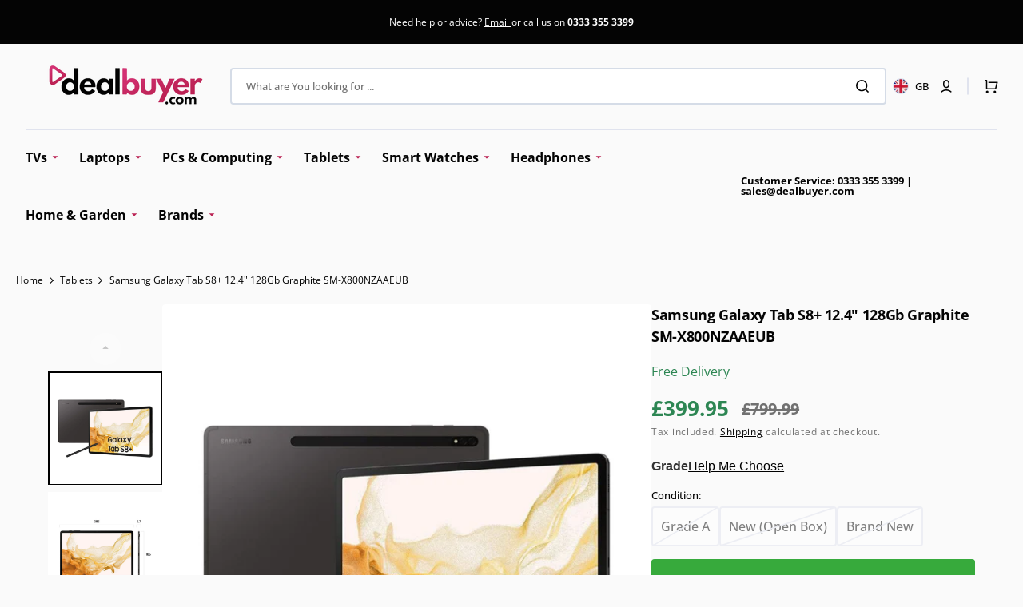

--- FILE ---
content_type: text/html; charset=utf-8
request_url: https://dealbuyer.com/products/samsung-galaxy-tab-s8-128gb-super-amoled-qhd-graphite
body_size: 53774
content:
<!doctype html>
<html
  class="no-js"
  lang="en"
  data-scheme="light"
  dir="ltr"
>
  <head>
    <meta charset="utf-8">
    <meta http-equiv="X-UA-Compatible" content="IE=edge">
    <meta name="viewport" content="width=device-width,initial-scale=1">
    <meta name="theme-color" content="">
    <link rel="canonical" href="https://dealbuyer.com/products/samsung-galaxy-tab-s8-128gb-super-amoled-qhd-graphite">
    <link rel="preconnect" href="https://cdn.shopify.com" crossorigin><link rel="icon" type="image/png" href="//dealbuyer.com/cdn/shop/files/Unbeatable_bargains2-modified.png?crop=center&height=32&v=1717432897&width=32"><link rel="preconnect" href="https://fonts.shopifycdn.com" crossorigin>



    
    
    <title>Samsung Galaxy Tab S8+ 12.4&quot; 128Gb Graphite SM-X800NZAAEUB| Dealbuyer</title>

    



<meta name="description" content="Design and Display The Samsung Galaxy Tab S8+ boasts a sleek and durable design, featuring a graphite finish that complements any setting. Its 12.4-inch Super AMOLED QHD display provides an immersive viewing experience, perfect for both work and play. Performance and Power Powered by Qualcomm&#39;s Snapdragon 8 Gen 1 syste"><meta property="og:site_name" content="Dealbuyer">
<meta property="og:url" content="https://dealbuyer.com/products/samsung-galaxy-tab-s8-128gb-super-amoled-qhd-graphite">
<meta property="og:title" content="Samsung Galaxy Tab S8+ 12.4&quot; 128Gb Graphite SM-X800NZAAEUB">
<meta property="og:type" content="product">
<meta property="og:description" content="Design and Display The Samsung Galaxy Tab S8+ boasts a sleek and durable design, featuring a graphite finish that complements any setting. Its 12.4-inch Super AMOLED QHD display provides an immersi..."><meta property="og:image" content="http://dealbuyer.com/cdn/shop/files/SM-X800NZAAEUB_1.jpg?v=1720097125">
  <meta property="og:image:secure_url" content="https://dealbuyer.com/cdn/shop/files/SM-X800NZAAEUB_1.jpg?v=1720097125">
  <meta property="og:image:width" content="1000">
  <meta property="og:image:height" content="1000"><meta property="og:price:amount" content="399.95">
  <meta property="og:price:currency" content="GBP"><meta name="twitter:card" content="summary_large_image">
<meta name="twitter:title" content="Samsung Galaxy Tab S8+ 12.4&quot; 128Gb Graphite SM-X800NZAAEUB">
<meta name="twitter:description" content="Design and Display The Samsung Galaxy Tab S8+ boasts a sleek and durable design, featuring a graphite finish that complements any setting. Its 12.4-inch Super AMOLED QHD display provides an immersi...">

    <!-- Copyright FeedArmy 2024 Version 4.04 -->
<!-- FeedArmy tutorial found at https://feedarmy.com/kb/shopify-microdata-for-google-shopping/ -->

<!-- CODE SETTINGS START --><!-- CODE SETTINGS END -->

<!-- ==================================== -->
<!-- DO NOT EDIT ANYTHING BELOW THIS LINE -->
<script type="application/ld+json" data-creator_name="FeedArmy">
{
  "@context": "http://schema.org/",
  "@type": "ProductGroup","productGroupID": "shopify_GB_9462412312924","@id": "https:\/\/dealbuyer.com\/products\/samsung-galaxy-tab-s8-128gb-super-amoled-qhd-graphite",
  "name": "Samsung Galaxy Tab S8+ 12.4&quot; 128Gb Graphite SM-X800NZAAEUB",
  "url": "https://dealbuyer.com/products/samsung-galaxy-tab-s8-128gb-super-amoled-qhd-graphite",
  "sku": "","gtin": 8806094150339,"productID": "9462412312924",
  "brand": {
    "@type": "Brand",
    "name": "Samsung"
  },
  "description": "Design and Display\nThe Samsung Galaxy Tab S8+ boasts a sleek and durable design, featuring a graphite finish that complements any setting. Its 12.4-inch Super AMOLED QHD display provides an immersive viewing experience, perfect for both work and play.\nPerformance and Power\nPowered by Qualcomm's Snapdragon 8 Gen 1 system-on-chip, the Tab S8+ delivers exceptional performance and battery life. With a minimum capacity of 9,800mAh, users can enjoy extended usage without worrying about running out of power.\nMultitasking and Productivity\nThe Tab S8+ supports multitasking with Samsung's DeX interface, allowing users to work in multiple apps simultaneously. This feature is ideal for those who need to manage multiple tasks at once, such as writing in Word while referencing a YouTube video.\nCamera and Audio\nThe tablet features a 12-megapixel ultrawide-angle front-facing camera with intelligent auto framing software, ensuring that users are always in frame. Additionally, users can record both their camera and screen simultaneously, making it easier to present slideshows or tutorials.\nS Pen and Storage\nThe S Pen, included with the Tab S8+, offers precise control and low latency, making it perfect for drawing, sketching, or taking notes. The device also comes with 128GB of internal storage, expandable up to 1TB via a microSD card.",
  "image": "https://dealbuyer.com/cdn/shop/files/SM-X800NZAAEUB_1_1500x1500.jpg?v=1720097125","offers": {
    "@type": "Offer",
    "priceCurrency": "GBP",
    "price": "399.95",
    "itemCondition": "http://schema.org/RefurbishedCondition",
    "availability": "http://schema.org/OutOfStock",
    "priceValidUntil": "2027-01-20"
  },
  "hasVariant": [{
          "@context": "https://schema.org",
          "@type": "Product",
          "isVariantOf": { "@id": "https:\/\/dealbuyer.com\/products\/samsung-galaxy-tab-s8-128gb-super-amoled-qhd-graphite" },
          "sku": "SM-X800NZAAEUB_EX","gtin": 8806094150339,"image": "https://dealbuyer.com/cdn/shopifycloud/storefront/assets/no-image-2048-a2addb12_grande.gif",
          "name": "New (Open Box)",
          "description": "Design and Display\nThe Samsung Galaxy Tab S8+ boasts a sleek and durable design, featuring a graphite finish that complements any setting. Its 12.4-inch Super AMOLED QHD display provides an immersive viewing experience, perfect for both work and play.\nPerformance and Power\nPowered by Qualcomm's Snapdragon 8 Gen 1 system-on-chip, the Tab S8+ delivers exceptional performance and battery life. With a minimum capacity of 9,800mAh, users can enjoy extended usage without worrying about running out of power.\nMultitasking and Productivity\nThe Tab S8+ supports multitasking with Samsung's DeX interface, allowing users to work in multiple apps simultaneously. This feature is ideal for those who need to manage multiple tasks at once, such as writing in Word while referencing a YouTube video.\nCamera and Audio\nThe tablet features a 12-megapixel ultrawide-angle front-facing camera with intelligent auto framing software, ensuring that users are always in frame. Additionally, users can record both their camera and screen simultaneously, making it easier to present slideshows or tutorials.\nS Pen and Storage\nThe S Pen, included with the Tab S8+, offers precise control and low latency, making it perfect for drawing, sketching, or taking notes. The device also comes with 128GB of internal storage, expandable up to 1TB via a microSD card.","offers": {
            "@type": "Offer",
            "url": "https://dealbuyer.com/products/samsung-galaxy-tab-s8-128gb-super-amoled-qhd-graphite?variant=48981588836700",
            "priceCurrency": "GBP",
            "price": "449.95",
            "itemCondition": "http://schema.org/RefurbishedCondition",
            "availability": "http://schema.org/OutOfStock","priceValidUntil": "2027-01-20"
          }
        },{
          "@context": "https://schema.org",
          "@type": "Product",
          "isVariantOf": { "@id": "https:\/\/dealbuyer.com\/products\/samsung-galaxy-tab-s8-128gb-super-amoled-qhd-graphite" },
          "sku": "SM-X800NZAAEUB","gtin": 8806094150339,"image": "https://dealbuyer.com/cdn/shopifycloud/storefront/assets/no-image-2048-a2addb12_grande.gif",
          "name": "Brand New",
          "description": "Design and Display\nThe Samsung Galaxy Tab S8+ boasts a sleek and durable design, featuring a graphite finish that complements any setting. Its 12.4-inch Super AMOLED QHD display provides an immersive viewing experience, perfect for both work and play.\nPerformance and Power\nPowered by Qualcomm's Snapdragon 8 Gen 1 system-on-chip, the Tab S8+ delivers exceptional performance and battery life. With a minimum capacity of 9,800mAh, users can enjoy extended usage without worrying about running out of power.\nMultitasking and Productivity\nThe Tab S8+ supports multitasking with Samsung's DeX interface, allowing users to work in multiple apps simultaneously. This feature is ideal for those who need to manage multiple tasks at once, such as writing in Word while referencing a YouTube video.\nCamera and Audio\nThe tablet features a 12-megapixel ultrawide-angle front-facing camera with intelligent auto framing software, ensuring that users are always in frame. Additionally, users can record both their camera and screen simultaneously, making it easier to present slideshows or tutorials.\nS Pen and Storage\nThe S Pen, included with the Tab S8+, offers precise control and low latency, making it perfect for drawing, sketching, or taking notes. The device also comes with 128GB of internal storage, expandable up to 1TB via a microSD card.","offers": {
            "@type": "Offer",
            "url": "https://dealbuyer.com/products/samsung-galaxy-tab-s8-128gb-super-amoled-qhd-graphite?variant=48981588869468",
            "priceCurrency": "GBP",
            "price": "999.95",
            "itemCondition": "http://schema.org/NewCondition",
            "availability": "http://schema.org/OutOfStock","priceValidUntil": "2027-01-20"
          }
        }],
  "additionalProperty": [{
    "@type": "PropertyValue",
    "propertyID": "item_group_id",
    "value": "9462412312924"
  }]}
</script><!-- Copyright FeedArmy 2024 Version 4.04 -->

    <script src="//dealbuyer.com/cdn/shop/t/56/assets/constants.js?v=37383056447335370521760946143" defer="defer"></script>
    <script src="//dealbuyer.com/cdn/shop/t/56/assets/pubsub.js?v=34180055027472970951760946143" defer="defer"></script>
    <script src="//dealbuyer.com/cdn/shop/t/56/assets/global.js?v=99225864115058792121760946143" defer="defer"></script>

    <script>window.performance && window.performance.mark && window.performance.mark('shopify.content_for_header.start');</script><meta id="shopify-digital-wallet" name="shopify-digital-wallet" content="/83410354524/digital_wallets/dialog">
<meta name="shopify-checkout-api-token" content="fb704a5ccc6d6550efa608941a757f2a">
<meta id="in-context-paypal-metadata" data-shop-id="83410354524" data-venmo-supported="false" data-environment="production" data-locale="en_US" data-paypal-v4="true" data-currency="GBP">
<link rel="alternate" type="application/json+oembed" href="https://dealbuyer.com/products/samsung-galaxy-tab-s8-128gb-super-amoled-qhd-graphite.oembed">
<script async="async" src="/checkouts/internal/preloads.js?locale=en-GB"></script>
<script id="apple-pay-shop-capabilities" type="application/json">{"shopId":83410354524,"countryCode":"GB","currencyCode":"GBP","merchantCapabilities":["supports3DS"],"merchantId":"gid:\/\/shopify\/Shop\/83410354524","merchantName":"Dealbuyer","requiredBillingContactFields":["postalAddress","email"],"requiredShippingContactFields":["postalAddress","email"],"shippingType":"shipping","supportedNetworks":["visa","masterCard","amex","discover","jcb"],"total":{"type":"pending","label":"Dealbuyer","amount":"1.00"},"shopifyPaymentsEnabled":false,"supportsSubscriptions":false}</script>
<script id="shopify-features" type="application/json">{"accessToken":"fb704a5ccc6d6550efa608941a757f2a","betas":["rich-media-storefront-analytics"],"domain":"dealbuyer.com","predictiveSearch":true,"shopId":83410354524,"locale":"en"}</script>
<script>var Shopify = Shopify || {};
Shopify.shop = "02ab1c-ac.myshopify.com";
Shopify.locale = "en";
Shopify.currency = {"active":"GBP","rate":"1.0"};
Shopify.country = "GB";
Shopify.theme = {"name":"OptizenAI-Latest Version Structured Snippets-TEKs","id":188305277276,"schema_name":"Stockmart","schema_version":"1.4.3","theme_store_id":2105,"role":"main"};
Shopify.theme.handle = "null";
Shopify.theme.style = {"id":null,"handle":null};
Shopify.cdnHost = "dealbuyer.com/cdn";
Shopify.routes = Shopify.routes || {};
Shopify.routes.root = "/";</script>
<script type="module">!function(o){(o.Shopify=o.Shopify||{}).modules=!0}(window);</script>
<script>!function(o){function n(){var o=[];function n(){o.push(Array.prototype.slice.apply(arguments))}return n.q=o,n}var t=o.Shopify=o.Shopify||{};t.loadFeatures=n(),t.autoloadFeatures=n()}(window);</script>
<script id="shop-js-analytics" type="application/json">{"pageType":"product"}</script>
<script defer="defer" async type="module" src="//dealbuyer.com/cdn/shopifycloud/shop-js/modules/v2/client.init-shop-cart-sync_BApSsMSl.en.esm.js"></script>
<script defer="defer" async type="module" src="//dealbuyer.com/cdn/shopifycloud/shop-js/modules/v2/chunk.common_CBoos6YZ.esm.js"></script>
<script type="module">
  await import("//dealbuyer.com/cdn/shopifycloud/shop-js/modules/v2/client.init-shop-cart-sync_BApSsMSl.en.esm.js");
await import("//dealbuyer.com/cdn/shopifycloud/shop-js/modules/v2/chunk.common_CBoos6YZ.esm.js");

  window.Shopify.SignInWithShop?.initShopCartSync?.({"fedCMEnabled":true,"windoidEnabled":true});

</script>
<script id="__st">var __st={"a":83410354524,"offset":0,"reqid":"904e4700-7ad0-4a51-b26c-c8fc46b8c68c-1768872820","pageurl":"dealbuyer.com\/products\/samsung-galaxy-tab-s8-128gb-super-amoled-qhd-graphite","u":"a6c76df7f60c","p":"product","rtyp":"product","rid":9462412312924};</script>
<script>window.ShopifyPaypalV4VisibilityTracking = true;</script>
<script id="captcha-bootstrap">!function(){'use strict';const t='contact',e='account',n='new_comment',o=[[t,t],['blogs',n],['comments',n],[t,'customer']],c=[[e,'customer_login'],[e,'guest_login'],[e,'recover_customer_password'],[e,'create_customer']],r=t=>t.map((([t,e])=>`form[action*='/${t}']:not([data-nocaptcha='true']) input[name='form_type'][value='${e}']`)).join(','),a=t=>()=>t?[...document.querySelectorAll(t)].map((t=>t.form)):[];function s(){const t=[...o],e=r(t);return a(e)}const i='password',u='form_key',d=['recaptcha-v3-token','g-recaptcha-response','h-captcha-response',i],f=()=>{try{return window.sessionStorage}catch{return}},m='__shopify_v',_=t=>t.elements[u];function p(t,e,n=!1){try{const o=window.sessionStorage,c=JSON.parse(o.getItem(e)),{data:r}=function(t){const{data:e,action:n}=t;return t[m]||n?{data:e,action:n}:{data:t,action:n}}(c);for(const[e,n]of Object.entries(r))t.elements[e]&&(t.elements[e].value=n);n&&o.removeItem(e)}catch(o){console.error('form repopulation failed',{error:o})}}const l='form_type',E='cptcha';function T(t){t.dataset[E]=!0}const w=window,h=w.document,L='Shopify',v='ce_forms',y='captcha';let A=!1;((t,e)=>{const n=(g='f06e6c50-85a8-45c8-87d0-21a2b65856fe',I='https://cdn.shopify.com/shopifycloud/storefront-forms-hcaptcha/ce_storefront_forms_captcha_hcaptcha.v1.5.2.iife.js',D={infoText:'Protected by hCaptcha',privacyText:'Privacy',termsText:'Terms'},(t,e,n)=>{const o=w[L][v],c=o.bindForm;if(c)return c(t,g,e,D).then(n);var r;o.q.push([[t,g,e,D],n]),r=I,A||(h.body.append(Object.assign(h.createElement('script'),{id:'captcha-provider',async:!0,src:r})),A=!0)});var g,I,D;w[L]=w[L]||{},w[L][v]=w[L][v]||{},w[L][v].q=[],w[L][y]=w[L][y]||{},w[L][y].protect=function(t,e){n(t,void 0,e),T(t)},Object.freeze(w[L][y]),function(t,e,n,w,h,L){const[v,y,A,g]=function(t,e,n){const i=e?o:[],u=t?c:[],d=[...i,...u],f=r(d),m=r(i),_=r(d.filter((([t,e])=>n.includes(e))));return[a(f),a(m),a(_),s()]}(w,h,L),I=t=>{const e=t.target;return e instanceof HTMLFormElement?e:e&&e.form},D=t=>v().includes(t);t.addEventListener('submit',(t=>{const e=I(t);if(!e)return;const n=D(e)&&!e.dataset.hcaptchaBound&&!e.dataset.recaptchaBound,o=_(e),c=g().includes(e)&&(!o||!o.value);(n||c)&&t.preventDefault(),c&&!n&&(function(t){try{if(!f())return;!function(t){const e=f();if(!e)return;const n=_(t);if(!n)return;const o=n.value;o&&e.removeItem(o)}(t);const e=Array.from(Array(32),(()=>Math.random().toString(36)[2])).join('');!function(t,e){_(t)||t.append(Object.assign(document.createElement('input'),{type:'hidden',name:u})),t.elements[u].value=e}(t,e),function(t,e){const n=f();if(!n)return;const o=[...t.querySelectorAll(`input[type='${i}']`)].map((({name:t})=>t)),c=[...d,...o],r={};for(const[a,s]of new FormData(t).entries())c.includes(a)||(r[a]=s);n.setItem(e,JSON.stringify({[m]:1,action:t.action,data:r}))}(t,e)}catch(e){console.error('failed to persist form',e)}}(e),e.submit())}));const S=(t,e)=>{t&&!t.dataset[E]&&(n(t,e.some((e=>e===t))),T(t))};for(const o of['focusin','change'])t.addEventListener(o,(t=>{const e=I(t);D(e)&&S(e,y())}));const B=e.get('form_key'),M=e.get(l),P=B&&M;t.addEventListener('DOMContentLoaded',(()=>{const t=y();if(P)for(const e of t)e.elements[l].value===M&&p(e,B);[...new Set([...A(),...v().filter((t=>'true'===t.dataset.shopifyCaptcha))])].forEach((e=>S(e,t)))}))}(h,new URLSearchParams(w.location.search),n,t,e,['guest_login'])})(!0,!0)}();</script>
<script integrity="sha256-4kQ18oKyAcykRKYeNunJcIwy7WH5gtpwJnB7kiuLZ1E=" data-source-attribution="shopify.loadfeatures" defer="defer" src="//dealbuyer.com/cdn/shopifycloud/storefront/assets/storefront/load_feature-a0a9edcb.js" crossorigin="anonymous"></script>
<script data-source-attribution="shopify.dynamic_checkout.dynamic.init">var Shopify=Shopify||{};Shopify.PaymentButton=Shopify.PaymentButton||{isStorefrontPortableWallets:!0,init:function(){window.Shopify.PaymentButton.init=function(){};var t=document.createElement("script");t.src="https://dealbuyer.com/cdn/shopifycloud/portable-wallets/latest/portable-wallets.en.js",t.type="module",document.head.appendChild(t)}};
</script>
<script data-source-attribution="shopify.dynamic_checkout.buyer_consent">
  function portableWalletsHideBuyerConsent(e){var t=document.getElementById("shopify-buyer-consent"),n=document.getElementById("shopify-subscription-policy-button");t&&n&&(t.classList.add("hidden"),t.setAttribute("aria-hidden","true"),n.removeEventListener("click",e))}function portableWalletsShowBuyerConsent(e){var t=document.getElementById("shopify-buyer-consent"),n=document.getElementById("shopify-subscription-policy-button");t&&n&&(t.classList.remove("hidden"),t.removeAttribute("aria-hidden"),n.addEventListener("click",e))}window.Shopify?.PaymentButton&&(window.Shopify.PaymentButton.hideBuyerConsent=portableWalletsHideBuyerConsent,window.Shopify.PaymentButton.showBuyerConsent=portableWalletsShowBuyerConsent);
</script>
<script>
  function portableWalletsCleanup(e){e&&e.src&&console.error("Failed to load portable wallets script "+e.src);var t=document.querySelectorAll("shopify-accelerated-checkout .shopify-payment-button__skeleton, shopify-accelerated-checkout-cart .wallet-cart-button__skeleton"),e=document.getElementById("shopify-buyer-consent");for(let e=0;e<t.length;e++)t[e].remove();e&&e.remove()}function portableWalletsNotLoadedAsModule(e){e instanceof ErrorEvent&&"string"==typeof e.message&&e.message.includes("import.meta")&&"string"==typeof e.filename&&e.filename.includes("portable-wallets")&&(window.removeEventListener("error",portableWalletsNotLoadedAsModule),window.Shopify.PaymentButton.failedToLoad=e,"loading"===document.readyState?document.addEventListener("DOMContentLoaded",window.Shopify.PaymentButton.init):window.Shopify.PaymentButton.init())}window.addEventListener("error",portableWalletsNotLoadedAsModule);
</script>

<script type="module" src="https://dealbuyer.com/cdn/shopifycloud/portable-wallets/latest/portable-wallets.en.js" onError="portableWalletsCleanup(this)" crossorigin="anonymous"></script>
<script nomodule>
  document.addEventListener("DOMContentLoaded", portableWalletsCleanup);
</script>

<script id='scb4127' type='text/javascript' async='' src='https://dealbuyer.com/cdn/shopifycloud/privacy-banner/storefront-banner.js'></script><link id="shopify-accelerated-checkout-styles" rel="stylesheet" media="screen" href="https://dealbuyer.com/cdn/shopifycloud/portable-wallets/latest/accelerated-checkout-backwards-compat.css" crossorigin="anonymous">
<style id="shopify-accelerated-checkout-cart">
        #shopify-buyer-consent {
  margin-top: 1em;
  display: inline-block;
  width: 100%;
}

#shopify-buyer-consent.hidden {
  display: none;
}

#shopify-subscription-policy-button {
  background: none;
  border: none;
  padding: 0;
  text-decoration: underline;
  font-size: inherit;
  cursor: pointer;
}

#shopify-subscription-policy-button::before {
  box-shadow: none;
}

      </style>
<script id="sections-script" data-sections="main-product,product-recommendations,header,footer" defer="defer" src="//dealbuyer.com/cdn/shop/t/56/compiled_assets/scripts.js?v=3259"></script>
<script>window.performance && window.performance.mark && window.performance.mark('shopify.content_for_header.end');</script>

    <style data-shopify>
      @font-face {
  font-family: "Open Sans";
  font-weight: 400;
  font-style: normal;
  font-display: swap;
  src: url("//dealbuyer.com/cdn/fonts/open_sans/opensans_n4.c32e4d4eca5273f6d4ee95ddf54b5bbb75fc9b61.woff2") format("woff2"),
       url("//dealbuyer.com/cdn/fonts/open_sans/opensans_n4.5f3406f8d94162b37bfa232b486ac93ee892406d.woff") format("woff");
}

      @font-face {
  font-family: "Open Sans";
  font-weight: 700;
  font-style: normal;
  font-display: swap;
  src: url("//dealbuyer.com/cdn/fonts/open_sans/opensans_n7.a9393be1574ea8606c68f4441806b2711d0d13e4.woff2") format("woff2"),
       url("//dealbuyer.com/cdn/fonts/open_sans/opensans_n7.7b8af34a6ebf52beb1a4c1d8c73ad6910ec2e553.woff") format("woff");
}

      @font-face {
  font-family: "Open Sans";
  font-weight: 700;
  font-style: normal;
  font-display: swap;
  src: url("//dealbuyer.com/cdn/fonts/open_sans/opensans_n7.a9393be1574ea8606c68f4441806b2711d0d13e4.woff2") format("woff2"),
       url("//dealbuyer.com/cdn/fonts/open_sans/opensans_n7.7b8af34a6ebf52beb1a4c1d8c73ad6910ec2e553.woff") format("woff");
}

      @font-face {
  font-family: "Open Sans";
  font-weight: 700;
  font-style: normal;
  font-display: swap;
  src: url("//dealbuyer.com/cdn/fonts/open_sans/opensans_n7.a9393be1574ea8606c68f4441806b2711d0d13e4.woff2") format("woff2"),
       url("//dealbuyer.com/cdn/fonts/open_sans/opensans_n7.7b8af34a6ebf52beb1a4c1d8c73ad6910ec2e553.woff") format("woff");
}

      @font-face {
  font-family: "Open Sans";
  font-weight: 400;
  font-style: normal;
  font-display: swap;
  src: url("//dealbuyer.com/cdn/fonts/open_sans/opensans_n4.c32e4d4eca5273f6d4ee95ddf54b5bbb75fc9b61.woff2") format("woff2"),
       url("//dealbuyer.com/cdn/fonts/open_sans/opensans_n4.5f3406f8d94162b37bfa232b486ac93ee892406d.woff") format("woff");
}

      @font-face {
  font-family: "Open Sans";
  font-weight: 700;
  font-style: normal;
  font-display: swap;
  src: url("//dealbuyer.com/cdn/fonts/open_sans/opensans_n7.a9393be1574ea8606c68f4441806b2711d0d13e4.woff2") format("woff2"),
       url("//dealbuyer.com/cdn/fonts/open_sans/opensans_n7.7b8af34a6ebf52beb1a4c1d8c73ad6910ec2e553.woff") format("woff");
}

      @font-face {
  font-family: "Open Sans";
  font-weight: 700;
  font-style: normal;
  font-display: swap;
  src: url("//dealbuyer.com/cdn/fonts/open_sans/opensans_n7.a9393be1574ea8606c68f4441806b2711d0d13e4.woff2") format("woff2"),
       url("//dealbuyer.com/cdn/fonts/open_sans/opensans_n7.7b8af34a6ebf52beb1a4c1d8c73ad6910ec2e553.woff") format("woff");
}

      @font-face {
  font-family: "Open Sans";
  font-weight: 700;
  font-style: normal;
  font-display: swap;
  src: url("//dealbuyer.com/cdn/fonts/open_sans/opensans_n7.a9393be1574ea8606c68f4441806b2711d0d13e4.woff2") format("woff2"),
       url("//dealbuyer.com/cdn/fonts/open_sans/opensans_n7.7b8af34a6ebf52beb1a4c1d8c73ad6910ec2e553.woff") format("woff");
}

      @font-face {
  font-family: "Open Sans";
  font-weight: 700;
  font-style: normal;
  font-display: swap;
  src: url("//dealbuyer.com/cdn/fonts/open_sans/opensans_n7.a9393be1574ea8606c68f4441806b2711d0d13e4.woff2") format("woff2"),
       url("//dealbuyer.com/cdn/fonts/open_sans/opensans_n7.7b8af34a6ebf52beb1a4c1d8c73ad6910ec2e553.woff") format("woff");
}

      @font-face {
  font-family: "Open Sans";
  font-weight: 400;
  font-style: normal;
  font-display: swap;
  src: url("//dealbuyer.com/cdn/fonts/open_sans/opensans_n4.c32e4d4eca5273f6d4ee95ddf54b5bbb75fc9b61.woff2") format("woff2"),
       url("//dealbuyer.com/cdn/fonts/open_sans/opensans_n4.5f3406f8d94162b37bfa232b486ac93ee892406d.woff") format("woff");
}

      @font-face {
  font-family: "Open Sans";
  font-weight: 300;
  font-style: normal;
  font-display: swap;
  src: url("//dealbuyer.com/cdn/fonts/open_sans/opensans_n3.b10466eda05a6b2d1ef0f6ba490dcecf7588dd78.woff2") format("woff2"),
       url("//dealbuyer.com/cdn/fonts/open_sans/opensans_n3.056c4b5dddadba7018747bd50fdaa80430e21710.woff") format("woff");
}

      @font-face {
  font-family: "Open Sans";
  font-weight: 400;
  font-style: normal;
  font-display: swap;
  src: url("//dealbuyer.com/cdn/fonts/open_sans/opensans_n4.c32e4d4eca5273f6d4ee95ddf54b5bbb75fc9b61.woff2") format("woff2"),
       url("//dealbuyer.com/cdn/fonts/open_sans/opensans_n4.5f3406f8d94162b37bfa232b486ac93ee892406d.woff") format("woff");
}

      @font-face {
  font-family: "Open Sans";
  font-weight: 500;
  font-style: normal;
  font-display: swap;
  src: url("//dealbuyer.com/cdn/fonts/open_sans/opensans_n5.500dcf21ddee5bc5855ad3a20394d3bc363c217c.woff2") format("woff2"),
       url("//dealbuyer.com/cdn/fonts/open_sans/opensans_n5.af1a06d824dccfb4d400ba874ef19176651ec834.woff") format("woff");
}

      @font-face {
  font-family: "Open Sans";
  font-weight: 700;
  font-style: normal;
  font-display: swap;
  src: url("//dealbuyer.com/cdn/fonts/open_sans/opensans_n7.a9393be1574ea8606c68f4441806b2711d0d13e4.woff2") format("woff2"),
       url("//dealbuyer.com/cdn/fonts/open_sans/opensans_n7.7b8af34a6ebf52beb1a4c1d8c73ad6910ec2e553.woff") format("woff");
}

      @font-face {
  font-family: "Open Sans";
  font-weight: 400;
  font-style: italic;
  font-display: swap;
  src: url("//dealbuyer.com/cdn/fonts/open_sans/opensans_i4.6f1d45f7a46916cc95c694aab32ecbf7509cbf33.woff2") format("woff2"),
       url("//dealbuyer.com/cdn/fonts/open_sans/opensans_i4.4efaa52d5a57aa9a57c1556cc2b7465d18839daa.woff") format("woff");
}

      @font-face {
  font-family: "Open Sans";
  font-weight: 700;
  font-style: italic;
  font-display: swap;
  src: url("//dealbuyer.com/cdn/fonts/open_sans/opensans_i7.916ced2e2ce15f7fcd95d196601a15e7b89ee9a4.woff2") format("woff2"),
       url("//dealbuyer.com/cdn/fonts/open_sans/opensans_i7.99a9cff8c86ea65461de497ade3d515a98f8b32a.woff") format("woff");
}

      @font-face {
  font-family: "Open Sans";
  font-weight: 700;
  font-style: italic;
  font-display: swap;
  src: url("//dealbuyer.com/cdn/fonts/open_sans/opensans_i7.916ced2e2ce15f7fcd95d196601a15e7b89ee9a4.woff2") format("woff2"),
       url("//dealbuyer.com/cdn/fonts/open_sans/opensans_i7.99a9cff8c86ea65461de497ade3d515a98f8b32a.woff") format("woff");
}


      :root {
        --spaced-section: 5rem;

        --font-body-family: "Open Sans", sans-serif;
        --font-body-style: normal;
        --font-body-weight: 400;

        --font-body-scale: 1.6;
        --font-body-line-height: 1.5;

        --font-heading-family: "Open Sans", sans-serif;
        --font-heading-style: normal;
        --font-heading-weight: 700;
        --font-heading-letter-spacing: 0em;
        --font-heading-line-height: 1.5;

        --font-subtitle-family: "Open Sans", sans-serif;
        --font-subtitle-style: normal;
        --font-subtitle-weight: 700;
        --font-subtitle-text-transform: uppercase;
        --font-subtitle-scale: 1.0;

        --font-heading-h1-scale: 1.0;
        --font-heading-h2-scale: 1.0;
        --font-heading-h3-scale: 1.0;
        --font-heading-h4-scale: 1.0;

        --font-heading-card-family: "Open Sans", sans-serif;
        --font-heading-card-style: normal;
        --font-heading-card-weight: 700;
        --font-text-card-family: "Open Sans", sans-serif;
        --font-text-card-style: normal;
        --font-text-card-weight: 400;

        --font-heading-card-scale: 1.2;
        --font-text-card-scale: 1.2;

        --font-button-family: "Open Sans", sans-serif;
        --font-button-style: normal;
        --font-button-weight: 700;
        --font-button-text-transform: none;
        --font-button-letter-spacing: 0;
        --font-subtitle-letter-spacing: 0.04em;

        --font-header-menu-family: "Open Sans", sans-serif;
        --font-header-menu-style: normal;
        --font-header-menu-weight: 700;
        --font-header-menu-text-transform: none;

        --font-footer-menu-family: "Open Sans", sans-serif;
        --font-footer-menu-style: normal;
        --font-footer-menu-weight: 700;
        --font-footer-link-size: 13px;

        --font-popups-heading-family: "Open Sans", sans-serif;
        --font-popups-heading-style: normal;
        --font-popups-heading-weight: 700;
        --font-popups-text-family: "Open Sans", sans-serif;
        --font-popups-text-style: normal;
        --font-popups-text-weight: 400;
        --font-popup-heading-scale: 1.0;
        --font-popup-text-scale: 1.0;
        --font-notification-heading-scale: 1.0;
        --font-notification-text-scale: 1.0;

        --color-base-text: 4, 4, 4;
        --color-secondary-text: 113, 113, 113;
        --color-title-text: 4, 4, 4;
        --dot-background-color: , , ;

        --color-base-background-1: 250, 250, 250;
        --color-base-background-2: 255, 255, 255;
        --color-base-background-5: 245, 245, 241;
        --color-base-background-3: 37, 37, 37;
        --color-base-background-4: 40, 40, 40;

        --color-announcement-bar-background-1: 4, 4, 4;
        --color-announcement-bar-background-2: 238, 238, 238;

        --color-base-solid-button-labels: 255, 255, 255;
        --color-base-solid-button-labels-hover: 255, 255, 255;
        --color-base-button-background: 0, 0, 0;
        --color-base-button-background-hover: 158, 33, 73;
        --color-base-outline-button-labels: 235, 235, 235;
        --color-base-outline-button-labels-hover: 186, 34, 83;
        --color-secondary-button-labels: 186, 34, 83;
        --color-secondary-button-labels-hover: 186, 34, 83;
        --color-tertiary-button-labels: 186, 34, 83;
        --color-tertiary-button-labels-hover: 255, 255, 255;
        --color-tertiary-button-background: 186, 34, 83;
        --color-tertiary-button-background-hover: 186, 34, 83;
        --border-radius-button: 4px;
        --color-text-accent: 186, 34, 83;

        --payment-terms-background-color: #fafafa;
        --color-overlay-background: 0, 0, 0;
        --color-base-background-input: 255, 255, 255;

        --color-base-border-input: 213, 220, 231;
        --color-hover-border-input: 186, 34, 83;

        --color-badge-sale-background: 45, 134, 83;
        --color-badge-sale-text: 255, 255, 255;
        --color-badge-soldout-background: 213, 31, 75;
        --color-badge-soldout-text: 255, 255, 255;
        --color-border: 224, 227, 238;
        --color-background-card: 255, 255, 255;
        --color-background-card-dark: 247, 247, 247;
        --color-scheme-toggle: 235, 235, 235;
        --color-scheme-toggle-text: 113, 113, 113;
      }

      @media screen and (min-width: 990px) {
        :root {
          --spaced-section: 16rem;
        }
      }

      *,
      *::before,
      *::after {
        box-sizing: inherit;
      }

      html {
        box-sizing: border-box;
        font-size: 10px;
        height: 100%;
      }

      body {
        position: relative;
        display: flex;
        flex-direction: column;
        min-height: 100%;
        margin: 0;
        font-size: calc(var(--font-body-scale) * 1rem);
        line-height: 1.5;
        font-family: var(--font-body-family);
        font-style: var(--font-body-style);
        font-weight: var(--font-body-weight);
        overflow-x: hidden;
        scroll-behavior: smooth;
        -webkit-font-smoothing: antialiased;
        -moz-osx-font-smoothing: grayscale;
      }

      #MainContent {
        flex-grow: 1;
      }
    </style>

    <link href="//dealbuyer.com/cdn/shop/t/56/assets/swiper-bundle.min.css?v=67104566617031410831760946143" rel="stylesheet" type="text/css" media="all" />
    <link href="//dealbuyer.com/cdn/shop/t/56/assets/base.css?v=93629653244914251301760946143" rel="stylesheet" type="text/css" media="all" /><link
        rel="stylesheet"
        href="//dealbuyer.com/cdn/shop/t/56/assets/component-predictive-search.css?v=142162768390384479521760946143"
        media="print"
        onload="this.media='all'"
      >
      <link rel="preload" as="font" href="//dealbuyer.com/cdn/fonts/open_sans/opensans_n4.c32e4d4eca5273f6d4ee95ddf54b5bbb75fc9b61.woff2" type="font/woff2" crossorigin>
      
      <link rel="preload" as="font" href="//dealbuyer.com/cdn/fonts/open_sans/opensans_n7.a9393be1574ea8606c68f4441806b2711d0d13e4.woff2" type="font/woff2" crossorigin>
      <script>
      document.documentElement.className = document.documentElement.className.replace('no-js', 'js');
      if (Shopify.designMode) {
        document.documentElement.classList.add('shopify-design-mode');
      }
    </script>

    <script src="//dealbuyer.com/cdn/shop/t/56/assets/jquery-3.6.0.js?v=184217876181003224711760946143" defer="defer"></script>
    <script src="//dealbuyer.com/cdn/shop/t/56/assets/swiper-bundle.min.js?v=91266435261445688101760946143" defer="defer"></script>
    <script src="//dealbuyer.com/cdn/shop/t/56/assets/product-card.js?v=33653662592929030011760946143" defer="defer"></script>
    <script src="//dealbuyer.com/cdn/shop/t/56/assets/popup.js?v=176268215371377747591760946143" defer="defer"></script>
    

    <script>
      let cscoDarkMode = {};

      (function () {
        const body = document.querySelector('html[data-scheme]');

        cscoDarkMode = {
          init: function (e) {
            this.initMode(e);
            window.matchMedia('(prefers-color-scheme: dark)').addListener((e) => {
              this.initMode(e);
            });

            window.addEventListener('load', () => {
              const toggleBtns = document.querySelectorAll('.header__toggle-scheme');
              toggleBtns.forEach((btn) => {
                btn.addEventListener('click', (e) => {
                  e.preventDefault();

                  if ('auto' === body.getAttribute('data-scheme')) {
                    if (window.matchMedia('(prefers-color-scheme: dark)').matches) {
                      cscoDarkMode.changeScheme('light', true);
                    } else if (window.matchMedia('(prefers-color-scheme: light)').matches) {
                      cscoDarkMode.changeScheme('dark', true);
                    }
                  } else {
                    if ('dark' === body.getAttribute('data-scheme')) {
                      cscoDarkMode.changeScheme('light', true);
                    } else {
                      cscoDarkMode.changeScheme('dark', true);
                    }
                  }
                });
              });
            });
          },
          initMode: function (e) {
            let siteScheme = false;
            switch (
              'light' // Field. User’s system preference.
            ) {
              case 'dark':
                siteScheme = 'dark';
                break;
              case 'light':
                siteScheme = 'light';
                break;
              case 'system':
                siteScheme = 'auto';
                break;
            }
            if ('false') {
              // Field. Enable dark/light mode toggle.
              if ('light' === localStorage.getItem('_color_schema')) {
                siteScheme = 'light';
              }
              if ('dark' === localStorage.getItem('_color_schema')) {
                siteScheme = 'dark';
              }
            }
            if (siteScheme && siteScheme !== body.getAttribute('data-scheme')) {
              this.changeScheme(siteScheme, false);
            }
          },
          changeScheme: function (siteScheme, cookie) {
            body.classList.add('scheme-toggled');
            body.setAttribute('data-scheme', siteScheme);
            if (cookie) {
              localStorage.setItem('_color_schema', siteScheme);
            }
            setTimeout(() => {
              body.classList.remove('scheme-toggled');
            }, 100);
          },
        };
      })();

      cscoDarkMode.init();

      document.addEventListener('shopify:section:load', function () {
        setTimeout(() => {
          cscoDarkMode.init();
        }, 100);
      });
    </script>

    <script type="application/ld+json">
{
  "@context": "https://schema.org",
  "@type": "Organization",
  "name": "Dealbuyer",
  "url": "https://dealbuyer.com",
  "logo": "https://cdn.shopify.com/s/files/1/0834/1035/4524/files/Dealbuyer_logo.jpg?v=1758550374",
  "sameAs": [
    "https://facebook.com/dealbuyeruk",
    "https://www.instagram.com/dealbuyerukltd/",
    "https://www.youtube.com/Dealbuyer"
  ],
  "contactPoint": {
    "@type": "ContactPoint",
    "contactType": "Customer Service",
    "email": "sales@dealbuyer.com",
    "telephone": "0333 355 3399",
    "areaServed": "GB"
  }
}
</script>

  <script src="https://cdn.shopify.com/extensions/019b7cd0-6587-73c3-9937-bcc2249fa2c4/lb-upsell-227/assets/lb-selleasy.js" type="text/javascript" defer="defer"></script>
<link href="https://monorail-edge.shopifysvc.com" rel="dns-prefetch">
<script>(function(){if ("sendBeacon" in navigator && "performance" in window) {try {var session_token_from_headers = performance.getEntriesByType('navigation')[0].serverTiming.find(x => x.name == '_s').description;} catch {var session_token_from_headers = undefined;}var session_cookie_matches = document.cookie.match(/_shopify_s=([^;]*)/);var session_token_from_cookie = session_cookie_matches && session_cookie_matches.length === 2 ? session_cookie_matches[1] : "";var session_token = session_token_from_headers || session_token_from_cookie || "";function handle_abandonment_event(e) {var entries = performance.getEntries().filter(function(entry) {return /monorail-edge.shopifysvc.com/.test(entry.name);});if (!window.abandonment_tracked && entries.length === 0) {window.abandonment_tracked = true;var currentMs = Date.now();var navigation_start = performance.timing.navigationStart;var payload = {shop_id: 83410354524,url: window.location.href,navigation_start,duration: currentMs - navigation_start,session_token,page_type: "product"};window.navigator.sendBeacon("https://monorail-edge.shopifysvc.com/v1/produce", JSON.stringify({schema_id: "online_store_buyer_site_abandonment/1.1",payload: payload,metadata: {event_created_at_ms: currentMs,event_sent_at_ms: currentMs}}));}}window.addEventListener('pagehide', handle_abandonment_event);}}());</script>
<script id="web-pixels-manager-setup">(function e(e,d,r,n,o){if(void 0===o&&(o={}),!Boolean(null===(a=null===(i=window.Shopify)||void 0===i?void 0:i.analytics)||void 0===a?void 0:a.replayQueue)){var i,a;window.Shopify=window.Shopify||{};var t=window.Shopify;t.analytics=t.analytics||{};var s=t.analytics;s.replayQueue=[],s.publish=function(e,d,r){return s.replayQueue.push([e,d,r]),!0};try{self.performance.mark("wpm:start")}catch(e){}var l=function(){var e={modern:/Edge?\/(1{2}[4-9]|1[2-9]\d|[2-9]\d{2}|\d{4,})\.\d+(\.\d+|)|Firefox\/(1{2}[4-9]|1[2-9]\d|[2-9]\d{2}|\d{4,})\.\d+(\.\d+|)|Chrom(ium|e)\/(9{2}|\d{3,})\.\d+(\.\d+|)|(Maci|X1{2}).+ Version\/(15\.\d+|(1[6-9]|[2-9]\d|\d{3,})\.\d+)([,.]\d+|)( \(\w+\)|)( Mobile\/\w+|) Safari\/|Chrome.+OPR\/(9{2}|\d{3,})\.\d+\.\d+|(CPU[ +]OS|iPhone[ +]OS|CPU[ +]iPhone|CPU IPhone OS|CPU iPad OS)[ +]+(15[._]\d+|(1[6-9]|[2-9]\d|\d{3,})[._]\d+)([._]\d+|)|Android:?[ /-](13[3-9]|1[4-9]\d|[2-9]\d{2}|\d{4,})(\.\d+|)(\.\d+|)|Android.+Firefox\/(13[5-9]|1[4-9]\d|[2-9]\d{2}|\d{4,})\.\d+(\.\d+|)|Android.+Chrom(ium|e)\/(13[3-9]|1[4-9]\d|[2-9]\d{2}|\d{4,})\.\d+(\.\d+|)|SamsungBrowser\/([2-9]\d|\d{3,})\.\d+/,legacy:/Edge?\/(1[6-9]|[2-9]\d|\d{3,})\.\d+(\.\d+|)|Firefox\/(5[4-9]|[6-9]\d|\d{3,})\.\d+(\.\d+|)|Chrom(ium|e)\/(5[1-9]|[6-9]\d|\d{3,})\.\d+(\.\d+|)([\d.]+$|.*Safari\/(?![\d.]+ Edge\/[\d.]+$))|(Maci|X1{2}).+ Version\/(10\.\d+|(1[1-9]|[2-9]\d|\d{3,})\.\d+)([,.]\d+|)( \(\w+\)|)( Mobile\/\w+|) Safari\/|Chrome.+OPR\/(3[89]|[4-9]\d|\d{3,})\.\d+\.\d+|(CPU[ +]OS|iPhone[ +]OS|CPU[ +]iPhone|CPU IPhone OS|CPU iPad OS)[ +]+(10[._]\d+|(1[1-9]|[2-9]\d|\d{3,})[._]\d+)([._]\d+|)|Android:?[ /-](13[3-9]|1[4-9]\d|[2-9]\d{2}|\d{4,})(\.\d+|)(\.\d+|)|Mobile Safari.+OPR\/([89]\d|\d{3,})\.\d+\.\d+|Android.+Firefox\/(13[5-9]|1[4-9]\d|[2-9]\d{2}|\d{4,})\.\d+(\.\d+|)|Android.+Chrom(ium|e)\/(13[3-9]|1[4-9]\d|[2-9]\d{2}|\d{4,})\.\d+(\.\d+|)|Android.+(UC? ?Browser|UCWEB|U3)[ /]?(15\.([5-9]|\d{2,})|(1[6-9]|[2-9]\d|\d{3,})\.\d+)\.\d+|SamsungBrowser\/(5\.\d+|([6-9]|\d{2,})\.\d+)|Android.+MQ{2}Browser\/(14(\.(9|\d{2,})|)|(1[5-9]|[2-9]\d|\d{3,})(\.\d+|))(\.\d+|)|K[Aa][Ii]OS\/(3\.\d+|([4-9]|\d{2,})\.\d+)(\.\d+|)/},d=e.modern,r=e.legacy,n=navigator.userAgent;return n.match(d)?"modern":n.match(r)?"legacy":"unknown"}(),u="modern"===l?"modern":"legacy",c=(null!=n?n:{modern:"",legacy:""})[u],f=function(e){return[e.baseUrl,"/wpm","/b",e.hashVersion,"modern"===e.buildTarget?"m":"l",".js"].join("")}({baseUrl:d,hashVersion:r,buildTarget:u}),m=function(e){var d=e.version,r=e.bundleTarget,n=e.surface,o=e.pageUrl,i=e.monorailEndpoint;return{emit:function(e){var a=e.status,t=e.errorMsg,s=(new Date).getTime(),l=JSON.stringify({metadata:{event_sent_at_ms:s},events:[{schema_id:"web_pixels_manager_load/3.1",payload:{version:d,bundle_target:r,page_url:o,status:a,surface:n,error_msg:t},metadata:{event_created_at_ms:s}}]});if(!i)return console&&console.warn&&console.warn("[Web Pixels Manager] No Monorail endpoint provided, skipping logging."),!1;try{return self.navigator.sendBeacon.bind(self.navigator)(i,l)}catch(e){}var u=new XMLHttpRequest;try{return u.open("POST",i,!0),u.setRequestHeader("Content-Type","text/plain"),u.send(l),!0}catch(e){return console&&console.warn&&console.warn("[Web Pixels Manager] Got an unhandled error while logging to Monorail."),!1}}}}({version:r,bundleTarget:l,surface:e.surface,pageUrl:self.location.href,monorailEndpoint:e.monorailEndpoint});try{o.browserTarget=l,function(e){var d=e.src,r=e.async,n=void 0===r||r,o=e.onload,i=e.onerror,a=e.sri,t=e.scriptDataAttributes,s=void 0===t?{}:t,l=document.createElement("script"),u=document.querySelector("head"),c=document.querySelector("body");if(l.async=n,l.src=d,a&&(l.integrity=a,l.crossOrigin="anonymous"),s)for(var f in s)if(Object.prototype.hasOwnProperty.call(s,f))try{l.dataset[f]=s[f]}catch(e){}if(o&&l.addEventListener("load",o),i&&l.addEventListener("error",i),u)u.appendChild(l);else{if(!c)throw new Error("Did not find a head or body element to append the script");c.appendChild(l)}}({src:f,async:!0,onload:function(){if(!function(){var e,d;return Boolean(null===(d=null===(e=window.Shopify)||void 0===e?void 0:e.analytics)||void 0===d?void 0:d.initialized)}()){var d=window.webPixelsManager.init(e)||void 0;if(d){var r=window.Shopify.analytics;r.replayQueue.forEach((function(e){var r=e[0],n=e[1],o=e[2];d.publishCustomEvent(r,n,o)})),r.replayQueue=[],r.publish=d.publishCustomEvent,r.visitor=d.visitor,r.initialized=!0}}},onerror:function(){return m.emit({status:"failed",errorMsg:"".concat(f," has failed to load")})},sri:function(e){var d=/^sha384-[A-Za-z0-9+/=]+$/;return"string"==typeof e&&d.test(e)}(c)?c:"",scriptDataAttributes:o}),m.emit({status:"loading"})}catch(e){m.emit({status:"failed",errorMsg:(null==e?void 0:e.message)||"Unknown error"})}}})({shopId: 83410354524,storefrontBaseUrl: "https://dealbuyer.com",extensionsBaseUrl: "https://extensions.shopifycdn.com/cdn/shopifycloud/web-pixels-manager",monorailEndpoint: "https://monorail-edge.shopifysvc.com/unstable/produce_batch",surface: "storefront-renderer",enabledBetaFlags: ["2dca8a86"],webPixelsConfigList: [{"id":"2950201692","configuration":"{\"pixel_id\":\"1452842135457998\",\"pixel_type\":\"facebook_pixel\"}","eventPayloadVersion":"v1","runtimeContext":"OPEN","scriptVersion":"ca16bc87fe92b6042fbaa3acc2fbdaa6","type":"APP","apiClientId":2329312,"privacyPurposes":["ANALYTICS","MARKETING","SALE_OF_DATA"],"dataSharingAdjustments":{"protectedCustomerApprovalScopes":["read_customer_address","read_customer_email","read_customer_name","read_customer_personal_data","read_customer_phone"]}},{"id":"2854027612","configuration":"{\"config\":\"{\\\"google_tag_ids\\\":[\\\"AW-958075097\\\"],\\\"gtag_events\\\":[{\\\"type\\\":\\\"begin_checkout\\\",\\\"action_label\\\":\\\"AW-958075097\\\/35iKCJC0hboZENmh7MgD\\\"},{\\\"type\\\":\\\"search\\\",\\\"action_label\\\":\\\"AW-958075097\\\/I81pCIq0hboZENmh7MgD\\\"},{\\\"type\\\":\\\"view_item\\\",\\\"action_label\\\":\\\"AW-958075097\\\/Xi24CI-zhboZENmh7MgD\\\"},{\\\"type\\\":\\\"purchase\\\",\\\"action_label\\\":\\\"AW-958075097\\\/LB_PCJDq0ZwbENmh7MgD\\\"},{\\\"type\\\":\\\"page_view\\\",\\\"action_label\\\":\\\"AW-958075097\\\/-gFFCIyzhboZENmh7MgD\\\"},{\\\"type\\\":\\\"add_payment_info\\\",\\\"action_label\\\":\\\"AW-958075097\\\/UrDPCJO0hboZENmh7MgD\\\"},{\\\"type\\\":\\\"add_to_cart\\\",\\\"action_label\\\":\\\"AW-958075097\\\/9Z-YCI20hboZENmh7MgD\\\"}],\\\"enable_monitoring_mode\\\":false}\"}","eventPayloadVersion":"v1","runtimeContext":"OPEN","scriptVersion":"b2a88bafab3e21179ed38636efcd8a93","type":"APP","apiClientId":1780363,"privacyPurposes":[],"dataSharingAdjustments":{"protectedCustomerApprovalScopes":["read_customer_address","read_customer_email","read_customer_name","read_customer_personal_data","read_customer_phone"]}},{"id":"1807450460","configuration":"{\"pixelCode\":\"CV3GLSRC77U57QUL65F0\"}","eventPayloadVersion":"v1","runtimeContext":"STRICT","scriptVersion":"22e92c2ad45662f435e4801458fb78cc","type":"APP","apiClientId":4383523,"privacyPurposes":["ANALYTICS","MARKETING","SALE_OF_DATA"],"dataSharingAdjustments":{"protectedCustomerApprovalScopes":["read_customer_address","read_customer_email","read_customer_name","read_customer_personal_data","read_customer_phone"]}},{"id":"1758560604","configuration":"{\"accountID\":\"selleasy-metrics-track\"}","eventPayloadVersion":"v1","runtimeContext":"STRICT","scriptVersion":"5aac1f99a8ca74af74cea751ede503d2","type":"APP","apiClientId":5519923,"privacyPurposes":[],"dataSharingAdjustments":{"protectedCustomerApprovalScopes":["read_customer_email","read_customer_name","read_customer_personal_data"]}},{"id":"94798172","eventPayloadVersion":"1","runtimeContext":"LAX","scriptVersion":"2","type":"CUSTOM","privacyPurposes":[],"name":"PaidOnResults"},{"id":"101744988","eventPayloadVersion":"1","runtimeContext":"LAX","scriptVersion":"5","type":"CUSTOM","privacyPurposes":["ANALYTICS","MARKETING","SALE_OF_DATA"],"name":"Google Tag Manager By FeedArmy"},{"id":"104595804","eventPayloadVersion":"1","runtimeContext":"LAX","scriptVersion":"1","type":"CUSTOM","privacyPurposes":["ANALYTICS","MARKETING","SALE_OF_DATA"],"name":"Google Ads Remarketing"},{"id":"shopify-app-pixel","configuration":"{}","eventPayloadVersion":"v1","runtimeContext":"STRICT","scriptVersion":"0450","apiClientId":"shopify-pixel","type":"APP","privacyPurposes":["ANALYTICS","MARKETING"]},{"id":"shopify-custom-pixel","eventPayloadVersion":"v1","runtimeContext":"LAX","scriptVersion":"0450","apiClientId":"shopify-pixel","type":"CUSTOM","privacyPurposes":["ANALYTICS","MARKETING"]}],isMerchantRequest: false,initData: {"shop":{"name":"Dealbuyer","paymentSettings":{"currencyCode":"GBP"},"myshopifyDomain":"02ab1c-ac.myshopify.com","countryCode":"GB","storefrontUrl":"https:\/\/dealbuyer.com"},"customer":null,"cart":null,"checkout":null,"productVariants":[{"price":{"amount":399.95,"currencyCode":"GBP"},"product":{"title":"Samsung Galaxy Tab S8+ 12.4\" 128Gb Graphite SM-X800NZAAEUB","vendor":"Samsung","id":"9462412312924","untranslatedTitle":"Samsung Galaxy Tab S8+ 12.4\" 128Gb Graphite SM-X800NZAAEUB","url":"\/products\/samsung-galaxy-tab-s8-128gb-super-amoled-qhd-graphite","type":"Tablet"},"id":"48981588803932","image":{"src":"\/\/dealbuyer.com\/cdn\/shop\/files\/SM-X800NZAAEUB_1.jpg?v=1720097125"},"sku":"SM-X800NZAAEUB_A","title":"Grade A","untranslatedTitle":"Grade A"},{"price":{"amount":449.95,"currencyCode":"GBP"},"product":{"title":"Samsung Galaxy Tab S8+ 12.4\" 128Gb Graphite SM-X800NZAAEUB","vendor":"Samsung","id":"9462412312924","untranslatedTitle":"Samsung Galaxy Tab S8+ 12.4\" 128Gb Graphite SM-X800NZAAEUB","url":"\/products\/samsung-galaxy-tab-s8-128gb-super-amoled-qhd-graphite","type":"Tablet"},"id":"48981588836700","image":{"src":"\/\/dealbuyer.com\/cdn\/shop\/files\/SM-X800NZAAEUB_1.jpg?v=1720097125"},"sku":"SM-X800NZAAEUB_EX","title":"New (Open Box)","untranslatedTitle":"New (Open Box)"},{"price":{"amount":999.95,"currencyCode":"GBP"},"product":{"title":"Samsung Galaxy Tab S8+ 12.4\" 128Gb Graphite SM-X800NZAAEUB","vendor":"Samsung","id":"9462412312924","untranslatedTitle":"Samsung Galaxy Tab S8+ 12.4\" 128Gb Graphite SM-X800NZAAEUB","url":"\/products\/samsung-galaxy-tab-s8-128gb-super-amoled-qhd-graphite","type":"Tablet"},"id":"48981588869468","image":{"src":"\/\/dealbuyer.com\/cdn\/shop\/files\/SM-X800NZAAEUB_1.jpg?v=1720097125"},"sku":"SM-X800NZAAEUB","title":"Brand New","untranslatedTitle":"Brand New"}],"purchasingCompany":null},},"https://dealbuyer.com/cdn","fcfee988w5aeb613cpc8e4bc33m6693e112",{"modern":"","legacy":""},{"shopId":"83410354524","storefrontBaseUrl":"https:\/\/dealbuyer.com","extensionBaseUrl":"https:\/\/extensions.shopifycdn.com\/cdn\/shopifycloud\/web-pixels-manager","surface":"storefront-renderer","enabledBetaFlags":"[\"2dca8a86\"]","isMerchantRequest":"false","hashVersion":"fcfee988w5aeb613cpc8e4bc33m6693e112","publish":"custom","events":"[[\"page_viewed\",{}],[\"product_viewed\",{\"productVariant\":{\"price\":{\"amount\":399.95,\"currencyCode\":\"GBP\"},\"product\":{\"title\":\"Samsung Galaxy Tab S8+ 12.4\\\" 128Gb Graphite SM-X800NZAAEUB\",\"vendor\":\"Samsung\",\"id\":\"9462412312924\",\"untranslatedTitle\":\"Samsung Galaxy Tab S8+ 12.4\\\" 128Gb Graphite SM-X800NZAAEUB\",\"url\":\"\/products\/samsung-galaxy-tab-s8-128gb-super-amoled-qhd-graphite\",\"type\":\"Tablet\"},\"id\":\"48981588803932\",\"image\":{\"src\":\"\/\/dealbuyer.com\/cdn\/shop\/files\/SM-X800NZAAEUB_1.jpg?v=1720097125\"},\"sku\":\"SM-X800NZAAEUB_A\",\"title\":\"Grade A\",\"untranslatedTitle\":\"Grade A\"}}]]"});</script><script>
  window.ShopifyAnalytics = window.ShopifyAnalytics || {};
  window.ShopifyAnalytics.meta = window.ShopifyAnalytics.meta || {};
  window.ShopifyAnalytics.meta.currency = 'GBP';
  var meta = {"product":{"id":9462412312924,"gid":"gid:\/\/shopify\/Product\/9462412312924","vendor":"Samsung","type":"Tablet","handle":"samsung-galaxy-tab-s8-128gb-super-amoled-qhd-graphite","variants":[{"id":48981588803932,"price":39995,"name":"Samsung Galaxy Tab S8+ 12.4\" 128Gb Graphite SM-X800NZAAEUB - Grade A","public_title":"Grade A","sku":"SM-X800NZAAEUB_A"},{"id":48981588836700,"price":44995,"name":"Samsung Galaxy Tab S8+ 12.4\" 128Gb Graphite SM-X800NZAAEUB - New (Open Box)","public_title":"New (Open Box)","sku":"SM-X800NZAAEUB_EX"},{"id":48981588869468,"price":99995,"name":"Samsung Galaxy Tab S8+ 12.4\" 128Gb Graphite SM-X800NZAAEUB - Brand New","public_title":"Brand New","sku":"SM-X800NZAAEUB"}],"remote":false},"page":{"pageType":"product","resourceType":"product","resourceId":9462412312924,"requestId":"904e4700-7ad0-4a51-b26c-c8fc46b8c68c-1768872820"}};
  for (var attr in meta) {
    window.ShopifyAnalytics.meta[attr] = meta[attr];
  }
</script>
<script class="analytics">
  (function () {
    var customDocumentWrite = function(content) {
      var jquery = null;

      if (window.jQuery) {
        jquery = window.jQuery;
      } else if (window.Checkout && window.Checkout.$) {
        jquery = window.Checkout.$;
      }

      if (jquery) {
        jquery('body').append(content);
      }
    };

    var hasLoggedConversion = function(token) {
      if (token) {
        return document.cookie.indexOf('loggedConversion=' + token) !== -1;
      }
      return false;
    }

    var setCookieIfConversion = function(token) {
      if (token) {
        var twoMonthsFromNow = new Date(Date.now());
        twoMonthsFromNow.setMonth(twoMonthsFromNow.getMonth() + 2);

        document.cookie = 'loggedConversion=' + token + '; expires=' + twoMonthsFromNow;
      }
    }

    var trekkie = window.ShopifyAnalytics.lib = window.trekkie = window.trekkie || [];
    if (trekkie.integrations) {
      return;
    }
    trekkie.methods = [
      'identify',
      'page',
      'ready',
      'track',
      'trackForm',
      'trackLink'
    ];
    trekkie.factory = function(method) {
      return function() {
        var args = Array.prototype.slice.call(arguments);
        args.unshift(method);
        trekkie.push(args);
        return trekkie;
      };
    };
    for (var i = 0; i < trekkie.methods.length; i++) {
      var key = trekkie.methods[i];
      trekkie[key] = trekkie.factory(key);
    }
    trekkie.load = function(config) {
      trekkie.config = config || {};
      trekkie.config.initialDocumentCookie = document.cookie;
      var first = document.getElementsByTagName('script')[0];
      var script = document.createElement('script');
      script.type = 'text/javascript';
      script.onerror = function(e) {
        var scriptFallback = document.createElement('script');
        scriptFallback.type = 'text/javascript';
        scriptFallback.onerror = function(error) {
                var Monorail = {
      produce: function produce(monorailDomain, schemaId, payload) {
        var currentMs = new Date().getTime();
        var event = {
          schema_id: schemaId,
          payload: payload,
          metadata: {
            event_created_at_ms: currentMs,
            event_sent_at_ms: currentMs
          }
        };
        return Monorail.sendRequest("https://" + monorailDomain + "/v1/produce", JSON.stringify(event));
      },
      sendRequest: function sendRequest(endpointUrl, payload) {
        // Try the sendBeacon API
        if (window && window.navigator && typeof window.navigator.sendBeacon === 'function' && typeof window.Blob === 'function' && !Monorail.isIos12()) {
          var blobData = new window.Blob([payload], {
            type: 'text/plain'
          });

          if (window.navigator.sendBeacon(endpointUrl, blobData)) {
            return true;
          } // sendBeacon was not successful

        } // XHR beacon

        var xhr = new XMLHttpRequest();

        try {
          xhr.open('POST', endpointUrl);
          xhr.setRequestHeader('Content-Type', 'text/plain');
          xhr.send(payload);
        } catch (e) {
          console.log(e);
        }

        return false;
      },
      isIos12: function isIos12() {
        return window.navigator.userAgent.lastIndexOf('iPhone; CPU iPhone OS 12_') !== -1 || window.navigator.userAgent.lastIndexOf('iPad; CPU OS 12_') !== -1;
      }
    };
    Monorail.produce('monorail-edge.shopifysvc.com',
      'trekkie_storefront_load_errors/1.1',
      {shop_id: 83410354524,
      theme_id: 188305277276,
      app_name: "storefront",
      context_url: window.location.href,
      source_url: "//dealbuyer.com/cdn/s/trekkie.storefront.cd680fe47e6c39ca5d5df5f0a32d569bc48c0f27.min.js"});

        };
        scriptFallback.async = true;
        scriptFallback.src = '//dealbuyer.com/cdn/s/trekkie.storefront.cd680fe47e6c39ca5d5df5f0a32d569bc48c0f27.min.js';
        first.parentNode.insertBefore(scriptFallback, first);
      };
      script.async = true;
      script.src = '//dealbuyer.com/cdn/s/trekkie.storefront.cd680fe47e6c39ca5d5df5f0a32d569bc48c0f27.min.js';
      first.parentNode.insertBefore(script, first);
    };
    trekkie.load(
      {"Trekkie":{"appName":"storefront","development":false,"defaultAttributes":{"shopId":83410354524,"isMerchantRequest":null,"themeId":188305277276,"themeCityHash":"10583074405478590831","contentLanguage":"en","currency":"GBP","eventMetadataId":"34f16524-5003-45f0-bdee-b7899b87c7f8"},"isServerSideCookieWritingEnabled":true,"monorailRegion":"shop_domain","enabledBetaFlags":["65f19447"]},"Session Attribution":{},"S2S":{"facebookCapiEnabled":true,"source":"trekkie-storefront-renderer","apiClientId":580111}}
    );

    var loaded = false;
    trekkie.ready(function() {
      if (loaded) return;
      loaded = true;

      window.ShopifyAnalytics.lib = window.trekkie;

      var originalDocumentWrite = document.write;
      document.write = customDocumentWrite;
      try { window.ShopifyAnalytics.merchantGoogleAnalytics.call(this); } catch(error) {};
      document.write = originalDocumentWrite;

      window.ShopifyAnalytics.lib.page(null,{"pageType":"product","resourceType":"product","resourceId":9462412312924,"requestId":"904e4700-7ad0-4a51-b26c-c8fc46b8c68c-1768872820","shopifyEmitted":true});

      var match = window.location.pathname.match(/checkouts\/(.+)\/(thank_you|post_purchase)/)
      var token = match? match[1]: undefined;
      if (!hasLoggedConversion(token)) {
        setCookieIfConversion(token);
        window.ShopifyAnalytics.lib.track("Viewed Product",{"currency":"GBP","variantId":48981588803932,"productId":9462412312924,"productGid":"gid:\/\/shopify\/Product\/9462412312924","name":"Samsung Galaxy Tab S8+ 12.4\" 128Gb Graphite SM-X800NZAAEUB - Grade A","price":"399.95","sku":"SM-X800NZAAEUB_A","brand":"Samsung","variant":"Grade A","category":"Tablet","nonInteraction":true,"remote":false},undefined,undefined,{"shopifyEmitted":true});
      window.ShopifyAnalytics.lib.track("monorail:\/\/trekkie_storefront_viewed_product\/1.1",{"currency":"GBP","variantId":48981588803932,"productId":9462412312924,"productGid":"gid:\/\/shopify\/Product\/9462412312924","name":"Samsung Galaxy Tab S8+ 12.4\" 128Gb Graphite SM-X800NZAAEUB - Grade A","price":"399.95","sku":"SM-X800NZAAEUB_A","brand":"Samsung","variant":"Grade A","category":"Tablet","nonInteraction":true,"remote":false,"referer":"https:\/\/dealbuyer.com\/products\/samsung-galaxy-tab-s8-128gb-super-amoled-qhd-graphite"});
      }
    });


        var eventsListenerScript = document.createElement('script');
        eventsListenerScript.async = true;
        eventsListenerScript.src = "//dealbuyer.com/cdn/shopifycloud/storefront/assets/shop_events_listener-3da45d37.js";
        document.getElementsByTagName('head')[0].appendChild(eventsListenerScript);

})();</script>
<script
  defer
  src="https://dealbuyer.com/cdn/shopifycloud/perf-kit/shopify-perf-kit-3.0.4.min.js"
  data-application="storefront-renderer"
  data-shop-id="83410354524"
  data-render-region="gcp-us-east1"
  data-page-type="product"
  data-theme-instance-id="188305277276"
  data-theme-name="Stockmart"
  data-theme-version="1.4.3"
  data-monorail-region="shop_domain"
  data-resource-timing-sampling-rate="10"
  data-shs="true"
  data-shs-beacon="true"
  data-shs-export-with-fetch="true"
  data-shs-logs-sample-rate="1"
  data-shs-beacon-endpoint="https://dealbuyer.com/api/collect"
></script>
</head>

  <body class="template-product template-product">

     <script
      async
      data-environment="production"
      src="https://js.klarna.com/web-sdk/v1/klarna.js"
      data-client-id="81aae52e-413e-5550-b5c9-16fcec80e1ab"
    ></script>

    <a class="skip-to-content-link button visually-hidden" href="#MainContent">
      Skip to content
    </a>
    <!-- BEGIN sections: header-group -->
<div id="shopify-section-sections--26786544157020__announcement-bar" class="shopify-section shopify-section-group-header-group section-announcement"><style>
	:root {
		--announcement-height: 40px;
	}

	@media screen and (min-width: 765px) {
		:root {
		--announcement-height: 55px;
	}
	}
</style>

<div class="announcement-bar announcement-bar-1" role="region" aria-label="Announcement" ><div class="announcement-bar__message"><div class="announcement-bar__text"><p>Need help or advice? <a href="/pages/contact" title="Contact">Email </a>or call us on <strong>0333 355 3399</strong></p></div>
		</div></div>


</div><div id="shopify-section-sections--26786544157020__header" class="shopify-section shopify-section-group-header-group shopify-section-header"><link href="//dealbuyer.com/cdn/shop/t/56/assets/component-loading-overlay.css?v=143005617125531975901760946143" rel="stylesheet" type="text/css" media="all" /><link href="//dealbuyer.com/cdn/shop/t/56/assets/component-discounts.css?v=58556364776430197631760946143" rel="stylesheet" type="text/css" media="all" />
	<link href="//dealbuyer.com/cdn/shop/t/56/assets/component-cart-drawer.css?v=49173225129290670831760946143" rel="stylesheet" type="text/css" media="all" /><link href="//dealbuyer.com/cdn/shop/t/56/assets/component-list-menu.css?v=162032028401098787911760946143" rel="stylesheet" type="text/css" media="all" />
<link href="//dealbuyer.com/cdn/shop/t/56/assets/component-search.css?v=70947793252996378651760946143" rel="stylesheet" type="text/css" media="all" />
<link href="//dealbuyer.com/cdn/shop/t/56/assets/template-collection.css?v=66999734409067345311760946143" rel="stylesheet" type="text/css" media="all" />
<link href="//dealbuyer.com/cdn/shop/t/56/assets/component-menu-drawer.css?v=79458957634732811171760946143" rel="stylesheet" type="text/css" media="all" />
<link href="//dealbuyer.com/cdn/shop/t/56/assets/country-flag.css?v=132395276272099349831760946143" rel="stylesheet" type="text/css" media="all" />
<link href="//dealbuyer.com/cdn/shop/t/56/assets/component-price.css?v=110240884216361951091760946143" rel="stylesheet" type="text/css" media="all" />
<link href="//dealbuyer.com/cdn/shop/t/56/assets/component-card.css?v=60414465970745984491760946143" rel="stylesheet" type="text/css" media="all" />
<link href="//dealbuyer.com/cdn/shop/t/56/assets/component-card-horizontal.css?v=123925315150523055121760946143" rel="stylesheet" type="text/css" media="all" />
<link href="//dealbuyer.com/cdn/shop/t/56/assets/component-article-card-small.css?v=8685209955946083071760946143" rel="stylesheet" type="text/css" media="all" />
<link href="//dealbuyer.com/cdn/shop/t/56/assets/component-predictive-search.css?v=142162768390384479521760946143" rel="stylesheet" type="text/css" media="all" />

<script src="//dealbuyer.com/cdn/shop/t/56/assets/header.js?v=157882249635681199631760946143" defer="defer"></script>

<style>
	@media screen and (min-width: 1100px) {
		:root{
			--header-height: auto;
			--header-height-top: auto;
		}
	}

	header-drawer {
		justify-self: start;
		margin-left: -0.4rem;
		margin-right: 1.2rem;
	}

	@media screen and (min-width: 1100px) {
		header-drawer {
			display: none;
		}
	}

	.menu-drawer-container {
		display: flex;
	}

	.list-menu {
		list-style: none;
		padding: 0;
		margin: 0;
	}

	.list-menu--inline {
		display: inline-flex;
		flex-wrap: wrap;
	}

	summary.list-menu__item {
		padding-right: 2.7rem;
	}

	.list-menu__item {
		display: flex;
		align-items: center;
	}

	.list-menu__item--link {
		text-decoration: none;
		padding-bottom: 1rem;
		padding-top: 1rem;
	}

	@media screen and (min-width: 750px) {
		.list-menu__item--link {
			padding-bottom: 1rem;
			padding-top: 1rem;
		}
	}

	
</style>

<script src="//dealbuyer.com/cdn/shop/t/56/assets/details-disclosure.js?v=77482154507232244501760946143" defer="defer"></script>
<script src="//dealbuyer.com/cdn/shop/t/56/assets/details-modal.js?v=102517382355384368441760946143" defer="defer"></script><script src="//dealbuyer.com/cdn/shop/t/56/assets/cart.js?v=88688064868177449311760946143" defer="defer"></script>
	<script src="//dealbuyer.com/cdn/shop/t/56/assets/cart-drawer.js?v=49359593995944897771760946143" defer="defer"></script><sticky-header data-sticky-type="on-scroll-up" class="header-wrapper "><header class="header header--bottom-menu header--has-menu">
		
			<div class="header__top color-background-1">
	<div class="header__top-inner container"><header-drawer data-breakpoint='tablet'>
	<details class='menu-drawer-container'>
		<summary
			class='header__icon header__icon--menu header__icon--summary link link--text focus-inset'
			aria-label='Menu'
		>
			<span>
				<svg xmlns="http://www.w3.org/2000/svg" aria-hidden="true" focusable="false" role="presentation" class="icon icon-hamburger" fill="none" viewBox="0 0 18 8">
<rect width="18" height="1.5" fill="currentColor"/>
<rect y="6" width="14" height="1.5" fill="currentColor"/></svg>

				<span class='header__modal-close-button'>
					<svg width="14" height="14" viewBox="0 0 14 14" fill="none" xmlns="http://www.w3.org/2000/svg">
  <path d="M7.00072 5.58599L11.9507 0.635986L13.3647 2.04999L8.41472 6.99999L13.3647 11.95L11.9507 13.364L7.00072 8.41399L2.05072 13.364L0.636719 11.95L5.58672 6.99999L0.636719 2.04999L2.05072 0.635986L7.00072 5.58599Z" fill="currentColor"/>
  </svg>
				</span>
			</span>
		</summary>
		<div id='menu-drawer' class='menu-drawer motion-reduce' tabindex='-1'>
			<div class='menu-drawer__inner-container'>
				<div class='menu-drawer__navigation-container'>
					<nav class='menu-drawer__navigation'>
						<ul class='menu-drawer__menu list-menu' role='list'><li>
									<details>
											<summary class='menu-drawer__menu-item list-menu__item link link--text focus-inset'>TVs<svg aria-hidden="true" focusable="false" role="presentation" class="icon icon-caret" viewBox="0 0 20 20">
<path d="M9.99996 11.6667L6.66663 8.33333H13.3333L9.99996 11.6667Z" fill="currentColor"/>
</svg>




											</summary>
											<div
												id='link-TVs'
												class='menu-drawer__submenu motion-reduce'
												tabindex='-1'
											>
												<div class='menu-drawer__inner-submenu'>
													<button
														class='menu-drawer__close-button link link--text focus-inset'
														aria-expanded='true'
													>
														<svg viewBox = "0 0 22 14" fill = "none" aria-hidden = "true" focusable = "false" role = "presentation" class = "icon icon-arrow" xmlns = "http://www.w3.org/2000/svg">
	<path d = "M15.1712 1.15214L14.9895 0.98149L14.8183 1.16262L14.3286 1.68074L14.1561 1.86323L14.3393 2.03491L18.9951 6.39689L1 6.3969L0.75 6.3969L0.75 6.6469L0.75 7.35665L0.75 7.60665L1 7.60665L18.9955 7.60665L14.3393 11.9722L14.1549 12.1451L14.3298 12.3276L14.8195 12.8386L14.9907 13.0173L15.1711 12.8479L21.2041 7.18404L21.3981 7.00183L21.2041 6.81956L15.1712 1.15214Z" fill-rule = "evenodd" clip-rule = "evenodd" fill = "currentColor"/>
</svg>


														TVs
													</button>
													
														<ul
															class='menu-drawer__menu list-menu'
															role='list'
															tabindex='-1'
														><li><a
																			href='/collections/televisions'
																			class='menu-drawer__menu-item link link--text list-menu__item focus-inset'
																			
																		>
																			All TVs
																		</a></li><li><details>
																			<summary class='menu-drawer__menu-item link link--text list-menu__item focus-inset'>Brand
																					<svg aria-hidden="true" focusable="false" role="presentation" class="icon icon-caret" viewBox="0 0 20 20">
<path d="M9.99996 11.6667L6.66663 8.33333H13.3333L9.99996 11.6667Z" fill="currentColor"/>
</svg>



</summary>
																			<div
																				id='childlink-Brand'
																				class='menu-drawer__submenu motion-reduce'
																			>
																				<button
																					class='menu-drawer__close-button link link--text focus-inset'
																					aria-expanded='true'
																				>
																					<svg viewBox = "0 0 22 14" fill = "none" aria-hidden = "true" focusable = "false" role = "presentation" class = "icon icon-arrow" xmlns = "http://www.w3.org/2000/svg">
	<path d = "M15.1712 1.15214L14.9895 0.98149L14.8183 1.16262L14.3286 1.68074L14.1561 1.86323L14.3393 2.03491L18.9951 6.39689L1 6.3969L0.75 6.3969L0.75 6.6469L0.75 7.35665L0.75 7.60665L1 7.60665L18.9955 7.60665L14.3393 11.9722L14.1549 12.1451L14.3298 12.3276L14.8195 12.8386L14.9907 13.0173L15.1711 12.8479L21.2041 7.18404L21.3981 7.00183L21.2041 6.81956L15.1712 1.15214Z" fill-rule = "evenodd" clip-rule = "evenodd" fill = "currentColor"/>
</svg>


																					Brand
																				</button>
																				<ul
																					class='menu-drawer__menu list-menu'
																					role='list'
																					tabindex='-1'
																				><li>
																							<a
																								href='/collections/televisions/JVC'
																								class='menu-drawer__menu-item link link--text list-menu__item focus-inset'
																								
																							>
																								JVC
																							</a>
																						</li><li>
																							<a
																								href='https://dealbuyer.com/collections/televisions/RCA'
																								class='menu-drawer__menu-item link link--text list-menu__item focus-inset'
																								
																							>
																								RCA
																							</a>
																						</li><li>
																							<a
																								href='https://dealbuyer.com/collections/televisions/sharp'
																								class='menu-drawer__menu-item link link--text list-menu__item focus-inset'
																								
																							>
																								Sharp
																							</a>
																						</li><li>
																							<a
																								href='/collections/televisions/Whitemoore'
																								class='menu-drawer__menu-item link link--text list-menu__item focus-inset'
																								
																							>
																								Whitemoore
																							</a>
																						</li></ul>
																			</div>
																		</details></li><li><details>
																			<summary class='menu-drawer__menu-item link link--text list-menu__item focus-inset'>Type
																					<svg aria-hidden="true" focusable="false" role="presentation" class="icon icon-caret" viewBox="0 0 20 20">
<path d="M9.99996 11.6667L6.66663 8.33333H13.3333L9.99996 11.6667Z" fill="currentColor"/>
</svg>



</summary>
																			<div
																				id='childlink-Type'
																				class='menu-drawer__submenu motion-reduce'
																			>
																				<button
																					class='menu-drawer__close-button link link--text focus-inset'
																					aria-expanded='true'
																				>
																					<svg viewBox = "0 0 22 14" fill = "none" aria-hidden = "true" focusable = "false" role = "presentation" class = "icon icon-arrow" xmlns = "http://www.w3.org/2000/svg">
	<path d = "M15.1712 1.15214L14.9895 0.98149L14.8183 1.16262L14.3286 1.68074L14.1561 1.86323L14.3393 2.03491L18.9951 6.39689L1 6.3969L0.75 6.3969L0.75 6.6469L0.75 7.35665L0.75 7.60665L1 7.60665L18.9955 7.60665L14.3393 11.9722L14.1549 12.1451L14.3298 12.3276L14.8195 12.8386L14.9907 13.0173L15.1711 12.8479L21.2041 7.18404L21.3981 7.00183L21.2041 6.81956L15.1712 1.15214Z" fill-rule = "evenodd" clip-rule = "evenodd" fill = "currentColor"/>
</svg>


																					Type
																				</button>
																				<ul
																					class='menu-drawer__menu list-menu'
																					role='list'
																					tabindex='-1'
																				><li>
																							<a
																								href='https://dealbuyer.com/collections/televisions/12v'
																								class='menu-drawer__menu-item link link--text list-menu__item focus-inset'
																								
																							>
																								12v Portable TVs
																							</a>
																						</li><li>
																							<a
																								href='https://dealbuyer.com/collections/televisions/4k'
																								class='menu-drawer__menu-item link link--text list-menu__item focus-inset'
																								
																							>
																								4K TVs
																							</a>
																						</li><li>
																							<a
																								href='https://dealbuyer.com/collections/televisions/led'
																								class='menu-drawer__menu-item link link--text list-menu__item focus-inset'
																								
																							>
																								LED TVs
																							</a>
																						</li><li>
																							<a
																								href='https://dealbuyer.com/collections/televisions/smart'
																								class='menu-drawer__menu-item link link--text list-menu__item focus-inset'
																								
																							>
																								Smart TVs
																							</a>
																						</li><li>
																							<a
																								href='/collections/tv-accessories'
																								class='menu-drawer__menu-item link link--text list-menu__item focus-inset'
																								
																							>
																								TV Accessories
																							</a>
																						</li></ul>
																			</div>
																		</details></li><li><details>
																			<summary class='menu-drawer__menu-item link link--text list-menu__item focus-inset'>Screen Size
																					<svg aria-hidden="true" focusable="false" role="presentation" class="icon icon-caret" viewBox="0 0 20 20">
<path d="M9.99996 11.6667L6.66663 8.33333H13.3333L9.99996 11.6667Z" fill="currentColor"/>
</svg>



</summary>
																			<div
																				id='childlink-Screen Size'
																				class='menu-drawer__submenu motion-reduce'
																			>
																				<button
																					class='menu-drawer__close-button link link--text focus-inset'
																					aria-expanded='true'
																				>
																					<svg viewBox = "0 0 22 14" fill = "none" aria-hidden = "true" focusable = "false" role = "presentation" class = "icon icon-arrow" xmlns = "http://www.w3.org/2000/svg">
	<path d = "M15.1712 1.15214L14.9895 0.98149L14.8183 1.16262L14.3286 1.68074L14.1561 1.86323L14.3393 2.03491L18.9951 6.39689L1 6.3969L0.75 6.3969L0.75 6.6469L0.75 7.35665L0.75 7.60665L1 7.60665L18.9955 7.60665L14.3393 11.9722L14.1549 12.1451L14.3298 12.3276L14.8195 12.8386L14.9907 13.0173L15.1711 12.8479L21.2041 7.18404L21.3981 7.00183L21.2041 6.81956L15.1712 1.15214Z" fill-rule = "evenodd" clip-rule = "evenodd" fill = "currentColor"/>
</svg>


																					Screen Size
																				</button>
																				<ul
																					class='menu-drawer__menu list-menu'
																					role='list'
																					tabindex='-1'
																				><li>
																							<a
																								href='https://dealbuyer.com/collections/televisions/24-inch'
																								class='menu-drawer__menu-item link link--text list-menu__item focus-inset'
																								
																							>
																								24 Inch
																							</a>
																						</li><li>
																							<a
																								href='https://dealbuyer.com/collections/televisions/32-inch'
																								class='menu-drawer__menu-item link link--text list-menu__item focus-inset'
																								
																							>
																								32 Inch
																							</a>
																						</li><li>
																							<a
																								href='https://dealbuyer.com/collections/televisions/40-inch'
																								class='menu-drawer__menu-item link link--text list-menu__item focus-inset'
																								
																							>
																								40 Inch
																							</a>
																						</li><li>
																							<a
																								href='https://dealbuyer.com/collections/televisions/50-inch'
																								class='menu-drawer__menu-item link link--text list-menu__item focus-inset'
																								
																							>
																								50 Inch
																							</a>
																						</li></ul>
																			</div>
																		</details></li><li><details>
																			<summary class='menu-drawer__menu-item link link--text list-menu__item focus-inset'>Price
																					<svg aria-hidden="true" focusable="false" role="presentation" class="icon icon-caret" viewBox="0 0 20 20">
<path d="M9.99996 11.6667L6.66663 8.33333H13.3333L9.99996 11.6667Z" fill="currentColor"/>
</svg>



</summary>
																			<div
																				id='childlink-Price'
																				class='menu-drawer__submenu motion-reduce'
																			>
																				<button
																					class='menu-drawer__close-button link link--text focus-inset'
																					aria-expanded='true'
																				>
																					<svg viewBox = "0 0 22 14" fill = "none" aria-hidden = "true" focusable = "false" role = "presentation" class = "icon icon-arrow" xmlns = "http://www.w3.org/2000/svg">
	<path d = "M15.1712 1.15214L14.9895 0.98149L14.8183 1.16262L14.3286 1.68074L14.1561 1.86323L14.3393 2.03491L18.9951 6.39689L1 6.3969L0.75 6.3969L0.75 6.6469L0.75 7.35665L0.75 7.60665L1 7.60665L18.9955 7.60665L14.3393 11.9722L14.1549 12.1451L14.3298 12.3276L14.8195 12.8386L14.9907 13.0173L15.1711 12.8479L21.2041 7.18404L21.3981 7.00183L21.2041 6.81956L15.1712 1.15214Z" fill-rule = "evenodd" clip-rule = "evenodd" fill = "currentColor"/>
</svg>


																					Price
																				</button>
																				<ul
																					class='menu-drawer__menu list-menu'
																					role='list'
																					tabindex='-1'
																				><li>
																							<a
																								href='https://dealbuyer.com/collections/televisions/under-200'
																								class='menu-drawer__menu-item link link--text list-menu__item focus-inset'
																								
																							>
																								TVs Under £200
																							</a>
																						</li><li>
																							<a
																								href='https://dealbuyer.com/collections/televisions/under-300'
																								class='menu-drawer__menu-item link link--text list-menu__item focus-inset'
																								
																							>
																								TVs Under £300
																							</a>
																						</li></ul>
																			</div>
																		</details></li></ul>
													
												</div>
											</div>
											
												
												
													
												
											
												
												
											
												
												
											
												
												
											
												
												
											
												
												
											
												
												
											
										</details></li><li>
									<details>
											<summary class='menu-drawer__menu-item list-menu__item link link--text focus-inset'>Laptops<svg aria-hidden="true" focusable="false" role="presentation" class="icon icon-caret" viewBox="0 0 20 20">
<path d="M9.99996 11.6667L6.66663 8.33333H13.3333L9.99996 11.6667Z" fill="currentColor"/>
</svg>




											</summary>
											<div
												id='link-Laptops'
												class='menu-drawer__submenu motion-reduce'
												tabindex='-1'
											>
												<div class='menu-drawer__inner-submenu'>
													<button
														class='menu-drawer__close-button link link--text focus-inset'
														aria-expanded='true'
													>
														<svg viewBox = "0 0 22 14" fill = "none" aria-hidden = "true" focusable = "false" role = "presentation" class = "icon icon-arrow" xmlns = "http://www.w3.org/2000/svg">
	<path d = "M15.1712 1.15214L14.9895 0.98149L14.8183 1.16262L14.3286 1.68074L14.1561 1.86323L14.3393 2.03491L18.9951 6.39689L1 6.3969L0.75 6.3969L0.75 6.6469L0.75 7.35665L0.75 7.60665L1 7.60665L18.9955 7.60665L14.3393 11.9722L14.1549 12.1451L14.3298 12.3276L14.8195 12.8386L14.9907 13.0173L15.1711 12.8479L21.2041 7.18404L21.3981 7.00183L21.2041 6.81956L15.1712 1.15214Z" fill-rule = "evenodd" clip-rule = "evenodd" fill = "currentColor"/>
</svg>


														Laptops
													</button>
													
														<ul
															class='menu-drawer__menu list-menu'
															role='list'
															tabindex='-1'
														><li><a
																			href='/collections/laptops'
																			class='menu-drawer__menu-item link link--text list-menu__item focus-inset'
																			
																		>
																			All Laptops
																		</a></li><li><details>
																			<summary class='menu-drawer__menu-item link link--text list-menu__item focus-inset'>Brand
																					<svg aria-hidden="true" focusable="false" role="presentation" class="icon icon-caret" viewBox="0 0 20 20">
<path d="M9.99996 11.6667L6.66663 8.33333H13.3333L9.99996 11.6667Z" fill="currentColor"/>
</svg>



</summary>
																			<div
																				id='childlink-Brand'
																				class='menu-drawer__submenu motion-reduce'
																			>
																				<button
																					class='menu-drawer__close-button link link--text focus-inset'
																					aria-expanded='true'
																				>
																					<svg viewBox = "0 0 22 14" fill = "none" aria-hidden = "true" focusable = "false" role = "presentation" class = "icon icon-arrow" xmlns = "http://www.w3.org/2000/svg">
	<path d = "M15.1712 1.15214L14.9895 0.98149L14.8183 1.16262L14.3286 1.68074L14.1561 1.86323L14.3393 2.03491L18.9951 6.39689L1 6.3969L0.75 6.3969L0.75 6.6469L0.75 7.35665L0.75 7.60665L1 7.60665L18.9955 7.60665L14.3393 11.9722L14.1549 12.1451L14.3298 12.3276L14.8195 12.8386L14.9907 13.0173L15.1711 12.8479L21.2041 7.18404L21.3981 7.00183L21.2041 6.81956L15.1712 1.15214Z" fill-rule = "evenodd" clip-rule = "evenodd" fill = "currentColor"/>
</svg>


																					Brand
																				</button>
																				<ul
																					class='menu-drawer__menu list-menu'
																					role='list'
																					tabindex='-1'
																				><li>
																							<a
																								href='/collections/laptops/Acer'
																								class='menu-drawer__menu-item link link--text list-menu__item focus-inset'
																								
																							>
																								Acer
																							</a>
																						</li><li>
																							<a
																								href='/collections/laptops/ASUS'
																								class='menu-drawer__menu-item link link--text list-menu__item focus-inset'
																								
																							>
																								ASUS
																							</a>
																						</li><li>
																							<a
																								href='/collections/laptops/dell-laptops'
																								class='menu-drawer__menu-item link link--text list-menu__item focus-inset'
																								
																							>
																								Dell Laptops
																							</a>
																						</li><li>
																							<a
																								href='/collections/laptops/hp'
																								class='menu-drawer__menu-item link link--text list-menu__item focus-inset'
																								
																							>
																								HP
																							</a>
																						</li><li>
																							<a
																								href='/collections/laptops/lenovo'
																								class='menu-drawer__menu-item link link--text list-menu__item focus-inset'
																								
																							>
																								Lenovo
																							</a>
																						</li></ul>
																			</div>
																		</details></li><li><details>
																			<summary class='menu-drawer__menu-item link link--text list-menu__item focus-inset'>Price
																					<svg aria-hidden="true" focusable="false" role="presentation" class="icon icon-caret" viewBox="0 0 20 20">
<path d="M9.99996 11.6667L6.66663 8.33333H13.3333L9.99996 11.6667Z" fill="currentColor"/>
</svg>



</summary>
																			<div
																				id='childlink-Price'
																				class='menu-drawer__submenu motion-reduce'
																			>
																				<button
																					class='menu-drawer__close-button link link--text focus-inset'
																					aria-expanded='true'
																				>
																					<svg viewBox = "0 0 22 14" fill = "none" aria-hidden = "true" focusable = "false" role = "presentation" class = "icon icon-arrow" xmlns = "http://www.w3.org/2000/svg">
	<path d = "M15.1712 1.15214L14.9895 0.98149L14.8183 1.16262L14.3286 1.68074L14.1561 1.86323L14.3393 2.03491L18.9951 6.39689L1 6.3969L0.75 6.3969L0.75 6.6469L0.75 7.35665L0.75 7.60665L1 7.60665L18.9955 7.60665L14.3393 11.9722L14.1549 12.1451L14.3298 12.3276L14.8195 12.8386L14.9907 13.0173L15.1711 12.8479L21.2041 7.18404L21.3981 7.00183L21.2041 6.81956L15.1712 1.15214Z" fill-rule = "evenodd" clip-rule = "evenodd" fill = "currentColor"/>
</svg>


																					Price
																				</button>
																				<ul
																					class='menu-drawer__menu list-menu'
																					role='list'
																					tabindex='-1'
																				><li>
																							<a
																								href='/collections/laptops/under-250'
																								class='menu-drawer__menu-item link link--text list-menu__item focus-inset'
																								
																							>
																								Laptops Under £250
																							</a>
																						</li><li>
																							<a
																								href='/collections/laptops/under-400'
																								class='menu-drawer__menu-item link link--text list-menu__item focus-inset'
																								
																							>
																								Laptops Under £400
																							</a>
																						</li></ul>
																			</div>
																		</details></li><li><details>
																			<summary class='menu-drawer__menu-item link link--text list-menu__item focus-inset'>Screen Size
																					<svg aria-hidden="true" focusable="false" role="presentation" class="icon icon-caret" viewBox="0 0 20 20">
<path d="M9.99996 11.6667L6.66663 8.33333H13.3333L9.99996 11.6667Z" fill="currentColor"/>
</svg>



</summary>
																			<div
																				id='childlink-Screen Size'
																				class='menu-drawer__submenu motion-reduce'
																			>
																				<button
																					class='menu-drawer__close-button link link--text focus-inset'
																					aria-expanded='true'
																				>
																					<svg viewBox = "0 0 22 14" fill = "none" aria-hidden = "true" focusable = "false" role = "presentation" class = "icon icon-arrow" xmlns = "http://www.w3.org/2000/svg">
	<path d = "M15.1712 1.15214L14.9895 0.98149L14.8183 1.16262L14.3286 1.68074L14.1561 1.86323L14.3393 2.03491L18.9951 6.39689L1 6.3969L0.75 6.3969L0.75 6.6469L0.75 7.35665L0.75 7.60665L1 7.60665L18.9955 7.60665L14.3393 11.9722L14.1549 12.1451L14.3298 12.3276L14.8195 12.8386L14.9907 13.0173L15.1711 12.8479L21.2041 7.18404L21.3981 7.00183L21.2041 6.81956L15.1712 1.15214Z" fill-rule = "evenodd" clip-rule = "evenodd" fill = "currentColor"/>
</svg>


																					Screen Size
																				</button>
																				<ul
																					class='menu-drawer__menu list-menu'
																					role='list'
																					tabindex='-1'
																				><li>
																							<a
																								href='/collections/laptops/13-to-14-inch'
																								class='menu-drawer__menu-item link link--text list-menu__item focus-inset'
																								
																							>
																								13 to 14 Inch
																							</a>
																						</li><li>
																							<a
																								href='/collections/laptops/15-to-16-inch'
																								class='menu-drawer__menu-item link link--text list-menu__item focus-inset'
																								
																							>
																								15 to 16 Inch
																							</a>
																						</li></ul>
																			</div>
																		</details></li><li><details>
																			<summary class='menu-drawer__menu-item link link--text list-menu__item focus-inset'>Memory
																					<svg aria-hidden="true" focusable="false" role="presentation" class="icon icon-caret" viewBox="0 0 20 20">
<path d="M9.99996 11.6667L6.66663 8.33333H13.3333L9.99996 11.6667Z" fill="currentColor"/>
</svg>



</summary>
																			<div
																				id='childlink-Memory'
																				class='menu-drawer__submenu motion-reduce'
																			>
																				<button
																					class='menu-drawer__close-button link link--text focus-inset'
																					aria-expanded='true'
																				>
																					<svg viewBox = "0 0 22 14" fill = "none" aria-hidden = "true" focusable = "false" role = "presentation" class = "icon icon-arrow" xmlns = "http://www.w3.org/2000/svg">
	<path d = "M15.1712 1.15214L14.9895 0.98149L14.8183 1.16262L14.3286 1.68074L14.1561 1.86323L14.3393 2.03491L18.9951 6.39689L1 6.3969L0.75 6.3969L0.75 6.6469L0.75 7.35665L0.75 7.60665L1 7.60665L18.9955 7.60665L14.3393 11.9722L14.1549 12.1451L14.3298 12.3276L14.8195 12.8386L14.9907 13.0173L15.1711 12.8479L21.2041 7.18404L21.3981 7.00183L21.2041 6.81956L15.1712 1.15214Z" fill-rule = "evenodd" clip-rule = "evenodd" fill = "currentColor"/>
</svg>


																					Memory
																				</button>
																				<ul
																					class='menu-drawer__menu list-menu'
																					role='list'
																					tabindex='-1'
																				><li>
																							<a
																								href='/collections/laptops/4gb-ram'
																								class='menu-drawer__menu-item link link--text list-menu__item focus-inset'
																								
																							>
																								4GB RAM
																							</a>
																						</li><li>
																							<a
																								href='/collections/laptops/8gb-ram'
																								class='menu-drawer__menu-item link link--text list-menu__item focus-inset'
																								
																							>
																								8GB RAM
																							</a>
																						</li><li>
																							<a
																								href='/collections/laptops/16gb-ram'
																								class='menu-drawer__menu-item link link--text list-menu__item focus-inset'
																								
																							>
																								16GB RAM
																							</a>
																						</li></ul>
																			</div>
																		</details></li><li><details>
																			<summary class='menu-drawer__menu-item link link--text list-menu__item focus-inset'>Accessories
																					<svg aria-hidden="true" focusable="false" role="presentation" class="icon icon-caret" viewBox="0 0 20 20">
<path d="M9.99996 11.6667L6.66663 8.33333H13.3333L9.99996 11.6667Z" fill="currentColor"/>
</svg>



</summary>
																			<div
																				id='childlink-Accessories'
																				class='menu-drawer__submenu motion-reduce'
																			>
																				<button
																					class='menu-drawer__close-button link link--text focus-inset'
																					aria-expanded='true'
																				>
																					<svg viewBox = "0 0 22 14" fill = "none" aria-hidden = "true" focusable = "false" role = "presentation" class = "icon icon-arrow" xmlns = "http://www.w3.org/2000/svg">
	<path d = "M15.1712 1.15214L14.9895 0.98149L14.8183 1.16262L14.3286 1.68074L14.1561 1.86323L14.3393 2.03491L18.9951 6.39689L1 6.3969L0.75 6.3969L0.75 6.6469L0.75 7.35665L0.75 7.60665L1 7.60665L18.9955 7.60665L14.3393 11.9722L14.1549 12.1451L14.3298 12.3276L14.8195 12.8386L14.9907 13.0173L15.1711 12.8479L21.2041 7.18404L21.3981 7.00183L21.2041 6.81956L15.1712 1.15214Z" fill-rule = "evenodd" clip-rule = "evenodd" fill = "currentColor"/>
</svg>


																					Accessories
																				</button>
																				<ul
																					class='menu-drawer__menu list-menu'
																					role='list'
																					tabindex='-1'
																				><li>
																							<a
																								href='/collections/laptop-accessories'
																								class='menu-drawer__menu-item link link--text list-menu__item focus-inset'
																								
																							>
																								Laptop Accessories
																							</a>
																						</li><li>
																							<a
																								href='/collections/routers'
																								class='menu-drawer__menu-item link link--text list-menu__item focus-inset'
																								
																							>
																								Wireless Routers
																							</a>
																						</li></ul>
																			</div>
																		</details></li></ul>
													
												</div>
											</div>
											
												
												
											
												
												
													
												
											
												
												
											
												
												
											
												
												
											
												
												
											
												
												
											
										</details></li><li>
									<details>
											<summary class='menu-drawer__menu-item list-menu__item link link--text focus-inset'>PCs &amp; Computing<svg aria-hidden="true" focusable="false" role="presentation" class="icon icon-caret" viewBox="0 0 20 20">
<path d="M9.99996 11.6667L6.66663 8.33333H13.3333L9.99996 11.6667Z" fill="currentColor"/>
</svg>




											</summary>
											<div
												id='link-PCs &amp; Computing'
												class='menu-drawer__submenu motion-reduce'
												tabindex='-1'
											>
												<div class='menu-drawer__inner-submenu'>
													<button
														class='menu-drawer__close-button link link--text focus-inset'
														aria-expanded='true'
													>
														<svg viewBox = "0 0 22 14" fill = "none" aria-hidden = "true" focusable = "false" role = "presentation" class = "icon icon-arrow" xmlns = "http://www.w3.org/2000/svg">
	<path d = "M15.1712 1.15214L14.9895 0.98149L14.8183 1.16262L14.3286 1.68074L14.1561 1.86323L14.3393 2.03491L18.9951 6.39689L1 6.3969L0.75 6.3969L0.75 6.6469L0.75 7.35665L0.75 7.60665L1 7.60665L18.9955 7.60665L14.3393 11.9722L14.1549 12.1451L14.3298 12.3276L14.8195 12.8386L14.9907 13.0173L15.1711 12.8479L21.2041 7.18404L21.3981 7.00183L21.2041 6.81956L15.1712 1.15214Z" fill-rule = "evenodd" clip-rule = "evenodd" fill = "currentColor"/>
</svg>


														PCs &amp; Computing
													</button>
													
														<ul
															class='menu-drawer__menu list-menu'
															role='list'
															tabindex='-1'
														><li><a
																			href='/collections/desktops-all-in-ones'
																			class='menu-drawer__menu-item link link--text list-menu__item focus-inset'
																			
																		>
																			All Desktops and All in Ones
																		</a></li><li><details>
																			<summary class='menu-drawer__menu-item link link--text list-menu__item focus-inset'>Peripherals
																					<svg aria-hidden="true" focusable="false" role="presentation" class="icon icon-caret" viewBox="0 0 20 20">
<path d="M9.99996 11.6667L6.66663 8.33333H13.3333L9.99996 11.6667Z" fill="currentColor"/>
</svg>



</summary>
																			<div
																				id='childlink-Peripherals'
																				class='menu-drawer__submenu motion-reduce'
																			>
																				<button
																					class='menu-drawer__close-button link link--text focus-inset'
																					aria-expanded='true'
																				>
																					<svg viewBox = "0 0 22 14" fill = "none" aria-hidden = "true" focusable = "false" role = "presentation" class = "icon icon-arrow" xmlns = "http://www.w3.org/2000/svg">
	<path d = "M15.1712 1.15214L14.9895 0.98149L14.8183 1.16262L14.3286 1.68074L14.1561 1.86323L14.3393 2.03491L18.9951 6.39689L1 6.3969L0.75 6.3969L0.75 6.6469L0.75 7.35665L0.75 7.60665L1 7.60665L18.9955 7.60665L14.3393 11.9722L14.1549 12.1451L14.3298 12.3276L14.8195 12.8386L14.9907 13.0173L15.1711 12.8479L21.2041 7.18404L21.3981 7.00183L21.2041 6.81956L15.1712 1.15214Z" fill-rule = "evenodd" clip-rule = "evenodd" fill = "currentColor"/>
</svg>


																					Peripherals
																				</button>
																				<ul
																					class='menu-drawer__menu list-menu'
																					role='list'
																					tabindex='-1'
																				><li>
																							<a
																								href='/collections/monitors'
																								class='menu-drawer__menu-item link link--text list-menu__item focus-inset'
																								
																							>
																								Monitors
																							</a>
																						</li><li>
																							<a
																								href='/collections/computing-accessories'
																								class='menu-drawer__menu-item link link--text list-menu__item focus-inset'
																								
																							>
																								Accessories
																							</a>
																						</li></ul>
																			</div>
																		</details></li><li><details>
																			<summary class='menu-drawer__menu-item link link--text list-menu__item focus-inset'>Brand
																					<svg aria-hidden="true" focusable="false" role="presentation" class="icon icon-caret" viewBox="0 0 20 20">
<path d="M9.99996 11.6667L6.66663 8.33333H13.3333L9.99996 11.6667Z" fill="currentColor"/>
</svg>



</summary>
																			<div
																				id='childlink-Brand'
																				class='menu-drawer__submenu motion-reduce'
																			>
																				<button
																					class='menu-drawer__close-button link link--text focus-inset'
																					aria-expanded='true'
																				>
																					<svg viewBox = "0 0 22 14" fill = "none" aria-hidden = "true" focusable = "false" role = "presentation" class = "icon icon-arrow" xmlns = "http://www.w3.org/2000/svg">
	<path d = "M15.1712 1.15214L14.9895 0.98149L14.8183 1.16262L14.3286 1.68074L14.1561 1.86323L14.3393 2.03491L18.9951 6.39689L1 6.3969L0.75 6.3969L0.75 6.6469L0.75 7.35665L0.75 7.60665L1 7.60665L18.9955 7.60665L14.3393 11.9722L14.1549 12.1451L14.3298 12.3276L14.8195 12.8386L14.9907 13.0173L15.1711 12.8479L21.2041 7.18404L21.3981 7.00183L21.2041 6.81956L15.1712 1.15214Z" fill-rule = "evenodd" clip-rule = "evenodd" fill = "currentColor"/>
</svg>


																					Brand
																				</button>
																				<ul
																					class='menu-drawer__menu list-menu'
																					role='list'
																					tabindex='-1'
																				><li>
																							<a
																								href='/collections/monitors/HP'
																								class='menu-drawer__menu-item link link--text list-menu__item focus-inset'
																								
																							>
																								HP
																							</a>
																						</li><li>
																							<a
																								href='/collections/monitors/Samsung'
																								class='menu-drawer__menu-item link link--text list-menu__item focus-inset'
																								
																							>
																								Samsung
																							</a>
																						</li><li>
																							<a
																								href='/collections/desktops-all-in-ones/Dell'
																								class='menu-drawer__menu-item link link--text list-menu__item focus-inset'
																								
																							>
																								Dell
																							</a>
																						</li></ul>
																			</div>
																		</details></li></ul>
													
												</div>
											</div>
											
												
												
											
												
												
											
												
												
													
												
											
												
												
											
												
												
											
												
												
											
												
												
											
										</details></li><li>
									<details>
											<summary class='menu-drawer__menu-item list-menu__item link link--text focus-inset'>Tablets<svg aria-hidden="true" focusable="false" role="presentation" class="icon icon-caret" viewBox="0 0 20 20">
<path d="M9.99996 11.6667L6.66663 8.33333H13.3333L9.99996 11.6667Z" fill="currentColor"/>
</svg>




											</summary>
											<div
												id='link-Tablets'
												class='menu-drawer__submenu motion-reduce'
												tabindex='-1'
											>
												<div class='menu-drawer__inner-submenu'>
													<button
														class='menu-drawer__close-button link link--text focus-inset'
														aria-expanded='true'
													>
														<svg viewBox = "0 0 22 14" fill = "none" aria-hidden = "true" focusable = "false" role = "presentation" class = "icon icon-arrow" xmlns = "http://www.w3.org/2000/svg">
	<path d = "M15.1712 1.15214L14.9895 0.98149L14.8183 1.16262L14.3286 1.68074L14.1561 1.86323L14.3393 2.03491L18.9951 6.39689L1 6.3969L0.75 6.3969L0.75 6.6469L0.75 7.35665L0.75 7.60665L1 7.60665L18.9955 7.60665L14.3393 11.9722L14.1549 12.1451L14.3298 12.3276L14.8195 12.8386L14.9907 13.0173L15.1711 12.8479L21.2041 7.18404L21.3981 7.00183L21.2041 6.81956L15.1712 1.15214Z" fill-rule = "evenodd" clip-rule = "evenodd" fill = "currentColor"/>
</svg>


														Tablets
													</button>
													
														<ul
															class='menu-drawer__menu list-menu'
															role='list'
															tabindex='-1'
														><li><a
																			href='/collections/tablets'
																			class='menu-drawer__menu-item link link--text list-menu__item focus-inset'
																			
																		>
																			All Tablets
																		</a></li><li><details>
																			<summary class='menu-drawer__menu-item link link--text list-menu__item focus-inset'>Apple Tablets
																					<svg aria-hidden="true" focusable="false" role="presentation" class="icon icon-caret" viewBox="0 0 20 20">
<path d="M9.99996 11.6667L6.66663 8.33333H13.3333L9.99996 11.6667Z" fill="currentColor"/>
</svg>



</summary>
																			<div
																				id='childlink-Apple Tablets'
																				class='menu-drawer__submenu motion-reduce'
																			>
																				<button
																					class='menu-drawer__close-button link link--text focus-inset'
																					aria-expanded='true'
																				>
																					<svg viewBox = "0 0 22 14" fill = "none" aria-hidden = "true" focusable = "false" role = "presentation" class = "icon icon-arrow" xmlns = "http://www.w3.org/2000/svg">
	<path d = "M15.1712 1.15214L14.9895 0.98149L14.8183 1.16262L14.3286 1.68074L14.1561 1.86323L14.3393 2.03491L18.9951 6.39689L1 6.3969L0.75 6.3969L0.75 6.6469L0.75 7.35665L0.75 7.60665L1 7.60665L18.9955 7.60665L14.3393 11.9722L14.1549 12.1451L14.3298 12.3276L14.8195 12.8386L14.9907 13.0173L15.1711 12.8479L21.2041 7.18404L21.3981 7.00183L21.2041 6.81956L15.1712 1.15214Z" fill-rule = "evenodd" clip-rule = "evenodd" fill = "currentColor"/>
</svg>


																					Apple Tablets
																				</button>
																				<ul
																					class='menu-drawer__menu list-menu'
																					role='list'
																					tabindex='-1'
																				><li>
																							<a
																								href='/collections/apple/Ipad'
																								class='menu-drawer__menu-item link link--text list-menu__item focus-inset'
																								
																							>
																								iPads
																							</a>
																						</li><li>
																							<a
																								href='/collections/apple/Accessories'
																								class='menu-drawer__menu-item link link--text list-menu__item focus-inset'
																								
																							>
																								iPad Accessories
																							</a>
																						</li></ul>
																			</div>
																		</details></li><li><details>
																			<summary class='menu-drawer__menu-item link link--text list-menu__item focus-inset'>Samsung Tablets
																					<svg aria-hidden="true" focusable="false" role="presentation" class="icon icon-caret" viewBox="0 0 20 20">
<path d="M9.99996 11.6667L6.66663 8.33333H13.3333L9.99996 11.6667Z" fill="currentColor"/>
</svg>



</summary>
																			<div
																				id='childlink-Samsung Tablets'
																				class='menu-drawer__submenu motion-reduce'
																			>
																				<button
																					class='menu-drawer__close-button link link--text focus-inset'
																					aria-expanded='true'
																				>
																					<svg viewBox = "0 0 22 14" fill = "none" aria-hidden = "true" focusable = "false" role = "presentation" class = "icon icon-arrow" xmlns = "http://www.w3.org/2000/svg">
	<path d = "M15.1712 1.15214L14.9895 0.98149L14.8183 1.16262L14.3286 1.68074L14.1561 1.86323L14.3393 2.03491L18.9951 6.39689L1 6.3969L0.75 6.3969L0.75 6.6469L0.75 7.35665L0.75 7.60665L1 7.60665L18.9955 7.60665L14.3393 11.9722L14.1549 12.1451L14.3298 12.3276L14.8195 12.8386L14.9907 13.0173L15.1711 12.8479L21.2041 7.18404L21.3981 7.00183L21.2041 6.81956L15.1712 1.15214Z" fill-rule = "evenodd" clip-rule = "evenodd" fill = "currentColor"/>
</svg>


																					Samsung Tablets
																				</button>
																				<ul
																					class='menu-drawer__menu list-menu'
																					role='list'
																					tabindex='-1'
																				><li>
																							<a
																								href='/collections/samsung/galaxy-tablet'
																								class='menu-drawer__menu-item link link--text list-menu__item focus-inset'
																								
																							>
																								Galaxy Tab
																							</a>
																						</li></ul>
																			</div>
																		</details></li><li><details>
																			<summary class='menu-drawer__menu-item link link--text list-menu__item focus-inset'>Operating System
																					<svg aria-hidden="true" focusable="false" role="presentation" class="icon icon-caret" viewBox="0 0 20 20">
<path d="M9.99996 11.6667L6.66663 8.33333H13.3333L9.99996 11.6667Z" fill="currentColor"/>
</svg>



</summary>
																			<div
																				id='childlink-Operating System'
																				class='menu-drawer__submenu motion-reduce'
																			>
																				<button
																					class='menu-drawer__close-button link link--text focus-inset'
																					aria-expanded='true'
																				>
																					<svg viewBox = "0 0 22 14" fill = "none" aria-hidden = "true" focusable = "false" role = "presentation" class = "icon icon-arrow" xmlns = "http://www.w3.org/2000/svg">
	<path d = "M15.1712 1.15214L14.9895 0.98149L14.8183 1.16262L14.3286 1.68074L14.1561 1.86323L14.3393 2.03491L18.9951 6.39689L1 6.3969L0.75 6.3969L0.75 6.6469L0.75 7.35665L0.75 7.60665L1 7.60665L18.9955 7.60665L14.3393 11.9722L14.1549 12.1451L14.3298 12.3276L14.8195 12.8386L14.9907 13.0173L15.1711 12.8479L21.2041 7.18404L21.3981 7.00183L21.2041 6.81956L15.1712 1.15214Z" fill-rule = "evenodd" clip-rule = "evenodd" fill = "currentColor"/>
</svg>


																					Operating System
																				</button>
																				<ul
																					class='menu-drawer__menu list-menu'
																					role='list'
																					tabindex='-1'
																				><li>
																							<a
																								href='/collections/tablets/Android'
																								class='menu-drawer__menu-item link link--text list-menu__item focus-inset'
																								
																							>
																								Android Tablets
																							</a>
																						</li><li>
																							<a
																								href='/collections/apple/Ipad'
																								class='menu-drawer__menu-item link link--text list-menu__item focus-inset'
																								
																							>
																								IOS
																							</a>
																						</li></ul>
																			</div>
																		</details></li><li><details>
																			<summary class='menu-drawer__menu-item link link--text list-menu__item focus-inset'>Tablet Accessories
																					<svg aria-hidden="true" focusable="false" role="presentation" class="icon icon-caret" viewBox="0 0 20 20">
<path d="M9.99996 11.6667L6.66663 8.33333H13.3333L9.99996 11.6667Z" fill="currentColor"/>
</svg>



</summary>
																			<div
																				id='childlink-Tablet Accessories'
																				class='menu-drawer__submenu motion-reduce'
																			>
																				<button
																					class='menu-drawer__close-button link link--text focus-inset'
																					aria-expanded='true'
																				>
																					<svg viewBox = "0 0 22 14" fill = "none" aria-hidden = "true" focusable = "false" role = "presentation" class = "icon icon-arrow" xmlns = "http://www.w3.org/2000/svg">
	<path d = "M15.1712 1.15214L14.9895 0.98149L14.8183 1.16262L14.3286 1.68074L14.1561 1.86323L14.3393 2.03491L18.9951 6.39689L1 6.3969L0.75 6.3969L0.75 6.6469L0.75 7.35665L0.75 7.60665L1 7.60665L18.9955 7.60665L14.3393 11.9722L14.1549 12.1451L14.3298 12.3276L14.8195 12.8386L14.9907 13.0173L15.1711 12.8479L21.2041 7.18404L21.3981 7.00183L21.2041 6.81956L15.1712 1.15214Z" fill-rule = "evenodd" clip-rule = "evenodd" fill = "currentColor"/>
</svg>


																					Tablet Accessories
																				</button>
																				<ul
																					class='menu-drawer__menu list-menu'
																					role='list'
																					tabindex='-1'
																				><li>
																							<a
																								href='/collections/tablet-accessories/Cover+Keyboard'
																								class='menu-drawer__menu-item link link--text list-menu__item focus-inset'
																								
																							>
																								Covers &amp; Keyboards 
																							</a>
																						</li><li>
																							<a
																								href='/collections/tablet-accessories/Stylus'
																								class='menu-drawer__menu-item link link--text list-menu__item focus-inset'
																								
																							>
																								Stylus
																							</a>
																						</li></ul>
																			</div>
																		</details></li></ul>
													
												</div>
											</div>
											
												
												
											
												
												
											
												
												
											
												
												
													
												
											
												
												
											
												
												
											
												
												
											
										</details></li><li>
									<details>
											<summary class='menu-drawer__menu-item list-menu__item link link--text focus-inset'>Smart Watches<svg aria-hidden="true" focusable="false" role="presentation" class="icon icon-caret" viewBox="0 0 20 20">
<path d="M9.99996 11.6667L6.66663 8.33333H13.3333L9.99996 11.6667Z" fill="currentColor"/>
</svg>




											</summary>
											<div
												id='link-Smart Watches'
												class='menu-drawer__submenu motion-reduce'
												tabindex='-1'
											>
												<div class='menu-drawer__inner-submenu'>
													<button
														class='menu-drawer__close-button link link--text focus-inset'
														aria-expanded='true'
													>
														<svg viewBox = "0 0 22 14" fill = "none" aria-hidden = "true" focusable = "false" role = "presentation" class = "icon icon-arrow" xmlns = "http://www.w3.org/2000/svg">
	<path d = "M15.1712 1.15214L14.9895 0.98149L14.8183 1.16262L14.3286 1.68074L14.1561 1.86323L14.3393 2.03491L18.9951 6.39689L1 6.3969L0.75 6.3969L0.75 6.6469L0.75 7.35665L0.75 7.60665L1 7.60665L18.9955 7.60665L14.3393 11.9722L14.1549 12.1451L14.3298 12.3276L14.8195 12.8386L14.9907 13.0173L15.1711 12.8479L21.2041 7.18404L21.3981 7.00183L21.2041 6.81956L15.1712 1.15214Z" fill-rule = "evenodd" clip-rule = "evenodd" fill = "currentColor"/>
</svg>


														Smart Watches
													</button>
													
														<ul
															class='menu-drawer__menu list-menu'
															role='list'
															tabindex='-1'
														><li><a
																			href='/collections/smart-watches'
																			class='menu-drawer__menu-item link link--text list-menu__item focus-inset'
																			
																		>
																			All Smart Watches
																		</a></li><li><details>
																			<summary class='menu-drawer__menu-item link link--text list-menu__item focus-inset'>Apple Smart Watches
																					<svg aria-hidden="true" focusable="false" role="presentation" class="icon icon-caret" viewBox="0 0 20 20">
<path d="M9.99996 11.6667L6.66663 8.33333H13.3333L9.99996 11.6667Z" fill="currentColor"/>
</svg>



</summary>
																			<div
																				id='childlink-Apple Smart Watches'
																				class='menu-drawer__submenu motion-reduce'
																			>
																				<button
																					class='menu-drawer__close-button link link--text focus-inset'
																					aria-expanded='true'
																				>
																					<svg viewBox = "0 0 22 14" fill = "none" aria-hidden = "true" focusable = "false" role = "presentation" class = "icon icon-arrow" xmlns = "http://www.w3.org/2000/svg">
	<path d = "M15.1712 1.15214L14.9895 0.98149L14.8183 1.16262L14.3286 1.68074L14.1561 1.86323L14.3393 2.03491L18.9951 6.39689L1 6.3969L0.75 6.3969L0.75 6.6469L0.75 7.35665L0.75 7.60665L1 7.60665L18.9955 7.60665L14.3393 11.9722L14.1549 12.1451L14.3298 12.3276L14.8195 12.8386L14.9907 13.0173L15.1711 12.8479L21.2041 7.18404L21.3981 7.00183L21.2041 6.81956L15.1712 1.15214Z" fill-rule = "evenodd" clip-rule = "evenodd" fill = "currentColor"/>
</svg>


																					Apple Smart Watches
																				</button>
																				<ul
																					class='menu-drawer__menu list-menu'
																					role='list'
																					tabindex='-1'
																				><li>
																							<a
																								href='/collections/apple-watches/series-se'
																								class='menu-drawer__menu-item link link--text list-menu__item focus-inset'
																								
																							>
																								Series SE
																							</a>
																						</li><li>
																							<a
																								href='/collections/apple-watches/Series-9'
																								class='menu-drawer__menu-item link link--text list-menu__item focus-inset'
																								
																							>
																								Series 9
																							</a>
																						</li><li>
																							<a
																								href='/collections/apple-watches/Series-10'
																								class='menu-drawer__menu-item link link--text list-menu__item focus-inset'
																								
																							>
																								Series 10
																							</a>
																						</li><li>
																							<a
																								href='/collections/apple-watches/Series-11'
																								class='menu-drawer__menu-item link link--text list-menu__item focus-inset'
																								
																							>
																								Series 11
																							</a>
																						</li><li>
																							<a
																								href='/collections/apple-watches/series-ultra'
																								class='menu-drawer__menu-item link link--text list-menu__item focus-inset'
																								
																							>
																								Ultra
																							</a>
																						</li><li>
																							<a
																								href='/collections/apple-watches/series-ultra-2'
																								class='menu-drawer__menu-item link link--text list-menu__item focus-inset'
																								
																							>
																								Ultra 2
																							</a>
																						</li></ul>
																			</div>
																		</details></li><li><details>
																			<summary class='menu-drawer__menu-item link link--text list-menu__item focus-inset'>Samsung Smart Watches
																					<svg aria-hidden="true" focusable="false" role="presentation" class="icon icon-caret" viewBox="0 0 20 20">
<path d="M9.99996 11.6667L6.66663 8.33333H13.3333L9.99996 11.6667Z" fill="currentColor"/>
</svg>



</summary>
																			<div
																				id='childlink-Samsung Smart Watches'
																				class='menu-drawer__submenu motion-reduce'
																			>
																				<button
																					class='menu-drawer__close-button link link--text focus-inset'
																					aria-expanded='true'
																				>
																					<svg viewBox = "0 0 22 14" fill = "none" aria-hidden = "true" focusable = "false" role = "presentation" class = "icon icon-arrow" xmlns = "http://www.w3.org/2000/svg">
	<path d = "M15.1712 1.15214L14.9895 0.98149L14.8183 1.16262L14.3286 1.68074L14.1561 1.86323L14.3393 2.03491L18.9951 6.39689L1 6.3969L0.75 6.3969L0.75 6.6469L0.75 7.35665L0.75 7.60665L1 7.60665L18.9955 7.60665L14.3393 11.9722L14.1549 12.1451L14.3298 12.3276L14.8195 12.8386L14.9907 13.0173L15.1711 12.8479L21.2041 7.18404L21.3981 7.00183L21.2041 6.81956L15.1712 1.15214Z" fill-rule = "evenodd" clip-rule = "evenodd" fill = "currentColor"/>
</svg>


																					Samsung Smart Watches
																				</button>
																				<ul
																					class='menu-drawer__menu list-menu'
																					role='list'
																					tabindex='-1'
																				><li>
																							<a
																								href='/collections/samsung-watches/galaxy-4'
																								class='menu-drawer__menu-item link link--text list-menu__item focus-inset'
																								
																							>
																								Galaxy Watch 4
																							</a>
																						</li><li>
																							<a
																								href='/collections/samsung-watches/galaxy-5'
																								class='menu-drawer__menu-item link link--text list-menu__item focus-inset'
																								
																							>
																								Galaxy Watch 5
																							</a>
																						</li><li>
																							<a
																								href='/collections/samsung-watches/galaxy-6'
																								class='menu-drawer__menu-item link link--text list-menu__item focus-inset'
																								
																							>
																								Galaxy Watch 6
																							</a>
																						</li></ul>
																			</div>
																		</details></li></ul>
													
												</div>
											</div>
											
												
												
											
												
												
											
												
												
											
												
												
											
												
												
													
												
											
												
												
											
												
												
											
										</details></li><li>
									<details>
											<summary class='menu-drawer__menu-item list-menu__item link link--text focus-inset'>Headphones<svg aria-hidden="true" focusable="false" role="presentation" class="icon icon-caret" viewBox="0 0 20 20">
<path d="M9.99996 11.6667L6.66663 8.33333H13.3333L9.99996 11.6667Z" fill="currentColor"/>
</svg>




											</summary>
											<div
												id='link-Headphones'
												class='menu-drawer__submenu motion-reduce'
												tabindex='-1'
											>
												<div class='menu-drawer__inner-submenu'>
													<button
														class='menu-drawer__close-button link link--text focus-inset'
														aria-expanded='true'
													>
														<svg viewBox = "0 0 22 14" fill = "none" aria-hidden = "true" focusable = "false" role = "presentation" class = "icon icon-arrow" xmlns = "http://www.w3.org/2000/svg">
	<path d = "M15.1712 1.15214L14.9895 0.98149L14.8183 1.16262L14.3286 1.68074L14.1561 1.86323L14.3393 2.03491L18.9951 6.39689L1 6.3969L0.75 6.3969L0.75 6.6469L0.75 7.35665L0.75 7.60665L1 7.60665L18.9955 7.60665L14.3393 11.9722L14.1549 12.1451L14.3298 12.3276L14.8195 12.8386L14.9907 13.0173L15.1711 12.8479L21.2041 7.18404L21.3981 7.00183L21.2041 6.81956L15.1712 1.15214Z" fill-rule = "evenodd" clip-rule = "evenodd" fill = "currentColor"/>
</svg>


														Headphones
													</button>
													
														<ul
															class='menu-drawer__menu list-menu'
															role='list'
															tabindex='-1'
														><li><a
																			href='/collections/headphones'
																			class='menu-drawer__menu-item link link--text list-menu__item focus-inset'
																			
																		>
																			All Headphones
																		</a></li><li><details>
																			<summary class='menu-drawer__menu-item link link--text list-menu__item focus-inset'>Type
																					<svg aria-hidden="true" focusable="false" role="presentation" class="icon icon-caret" viewBox="0 0 20 20">
<path d="M9.99996 11.6667L6.66663 8.33333H13.3333L9.99996 11.6667Z" fill="currentColor"/>
</svg>



</summary>
																			<div
																				id='childlink-Type'
																				class='menu-drawer__submenu motion-reduce'
																			>
																				<button
																					class='menu-drawer__close-button link link--text focus-inset'
																					aria-expanded='true'
																				>
																					<svg viewBox = "0 0 22 14" fill = "none" aria-hidden = "true" focusable = "false" role = "presentation" class = "icon icon-arrow" xmlns = "http://www.w3.org/2000/svg">
	<path d = "M15.1712 1.15214L14.9895 0.98149L14.8183 1.16262L14.3286 1.68074L14.1561 1.86323L14.3393 2.03491L18.9951 6.39689L1 6.3969L0.75 6.3969L0.75 6.6469L0.75 7.35665L0.75 7.60665L1 7.60665L18.9955 7.60665L14.3393 11.9722L14.1549 12.1451L14.3298 12.3276L14.8195 12.8386L14.9907 13.0173L15.1711 12.8479L21.2041 7.18404L21.3981 7.00183L21.2041 6.81956L15.1712 1.15214Z" fill-rule = "evenodd" clip-rule = "evenodd" fill = "currentColor"/>
</svg>


																					Type
																				</button>
																				<ul
																					class='menu-drawer__menu list-menu'
																					role='list'
																					tabindex='-1'
																				><li>
																							<a
																								href='/collections/headphones/earbuds'
																								class='menu-drawer__menu-item link link--text list-menu__item focus-inset'
																								
																							>
																								Earbuds / In-Ear Headphones
																							</a>
																						</li><li>
																							<a
																								href='/collections/headphones/over-ear'
																								class='menu-drawer__menu-item link link--text list-menu__item focus-inset'
																								
																							>
																								Over-Ear Headphones
																							</a>
																						</li><li>
																							<a
																								href='/collections/headphones/replacements'
																								class='menu-drawer__menu-item link link--text list-menu__item focus-inset'
																								
																							>
																								Headphone Replacements
																							</a>
																						</li></ul>
																			</div>
																		</details></li><li><details>
																			<summary class='menu-drawer__menu-item link link--text list-menu__item focus-inset'>Apple Headphones
																					<svg aria-hidden="true" focusable="false" role="presentation" class="icon icon-caret" viewBox="0 0 20 20">
<path d="M9.99996 11.6667L6.66663 8.33333H13.3333L9.99996 11.6667Z" fill="currentColor"/>
</svg>



</summary>
																			<div
																				id='childlink-Apple Headphones'
																				class='menu-drawer__submenu motion-reduce'
																			>
																				<button
																					class='menu-drawer__close-button link link--text focus-inset'
																					aria-expanded='true'
																				>
																					<svg viewBox = "0 0 22 14" fill = "none" aria-hidden = "true" focusable = "false" role = "presentation" class = "icon icon-arrow" xmlns = "http://www.w3.org/2000/svg">
	<path d = "M15.1712 1.15214L14.9895 0.98149L14.8183 1.16262L14.3286 1.68074L14.1561 1.86323L14.3393 2.03491L18.9951 6.39689L1 6.3969L0.75 6.3969L0.75 6.6469L0.75 7.35665L0.75 7.60665L1 7.60665L18.9955 7.60665L14.3393 11.9722L14.1549 12.1451L14.3298 12.3276L14.8195 12.8386L14.9907 13.0173L15.1711 12.8479L21.2041 7.18404L21.3981 7.00183L21.2041 6.81956L15.1712 1.15214Z" fill-rule = "evenodd" clip-rule = "evenodd" fill = "currentColor"/>
</svg>


																					Apple Headphones
																				</button>
																				<ul
																					class='menu-drawer__menu list-menu'
																					role='list'
																					tabindex='-1'
																				><li>
																							<a
																								href='/collections/headphones/airpods-2nd-generation'
																								class='menu-drawer__menu-item link link--text list-menu__item focus-inset'
																								
																							>
																								Airpods 2nd Generation
																							</a>
																						</li><li>
																							<a
																								href='/collections/headphones/airpods-3rd-generation'
																								class='menu-drawer__menu-item link link--text list-menu__item focus-inset'
																								
																							>
																								Airpods 3rd Generation
																							</a>
																						</li><li>
																							<a
																								href='/collections/headphones/Airpods-4'
																								class='menu-drawer__menu-item link link--text list-menu__item focus-inset'
																								
																							>
																								Airpods 4
																							</a>
																						</li><li>
																							<a
																								href='/collections/headphones/Airpods-Pro-2'
																								class='menu-drawer__menu-item link link--text list-menu__item focus-inset'
																								
																							>
																								Airpods Pro 2
																							</a>
																						</li><li>
																							<a
																								href='/collections/headphones/airpods-max'
																								class='menu-drawer__menu-item link link--text list-menu__item focus-inset'
																								
																							>
																								Airpods Max
																							</a>
																						</li></ul>
																			</div>
																		</details></li><li><details>
																			<summary class='menu-drawer__menu-item link link--text list-menu__item focus-inset'>Samsung Headphones
																					<svg aria-hidden="true" focusable="false" role="presentation" class="icon icon-caret" viewBox="0 0 20 20">
<path d="M9.99996 11.6667L6.66663 8.33333H13.3333L9.99996 11.6667Z" fill="currentColor"/>
</svg>



</summary>
																			<div
																				id='childlink-Samsung Headphones'
																				class='menu-drawer__submenu motion-reduce'
																			>
																				<button
																					class='menu-drawer__close-button link link--text focus-inset'
																					aria-expanded='true'
																				>
																					<svg viewBox = "0 0 22 14" fill = "none" aria-hidden = "true" focusable = "false" role = "presentation" class = "icon icon-arrow" xmlns = "http://www.w3.org/2000/svg">
	<path d = "M15.1712 1.15214L14.9895 0.98149L14.8183 1.16262L14.3286 1.68074L14.1561 1.86323L14.3393 2.03491L18.9951 6.39689L1 6.3969L0.75 6.3969L0.75 6.6469L0.75 7.35665L0.75 7.60665L1 7.60665L18.9955 7.60665L14.3393 11.9722L14.1549 12.1451L14.3298 12.3276L14.8195 12.8386L14.9907 13.0173L15.1711 12.8479L21.2041 7.18404L21.3981 7.00183L21.2041 6.81956L15.1712 1.15214Z" fill-rule = "evenodd" clip-rule = "evenodd" fill = "currentColor"/>
</svg>


																					Samsung Headphones
																				</button>
																				<ul
																					class='menu-drawer__menu list-menu'
																					role='list'
																					tabindex='-1'
																				><li>
																							<a
																								href='/collections/headphones/Galaxy-Buds-FE'
																								class='menu-drawer__menu-item link link--text list-menu__item focus-inset'
																								
																							>
																								Galaxy Buds FE
																							</a>
																						</li><li>
																							<a
																								href='/collections/headphones/Galaxy-Buds2'
																								class='menu-drawer__menu-item link link--text list-menu__item focus-inset'
																								
																							>
																								Galaxy Buds2
																							</a>
																						</li><li>
																							<a
																								href='/collections/headphones/Galaxy-Buds3'
																								class='menu-drawer__menu-item link link--text list-menu__item focus-inset'
																								
																							>
																								Galaxy Buds3
																							</a>
																						</li><li>
																							<a
																								href='/collections/headphones/Galaxy-Buds3-Pro'
																								class='menu-drawer__menu-item link link--text list-menu__item focus-inset'
																								
																							>
																								Galaxy Buds3 Pro
																							</a>
																						</li></ul>
																			</div>
																		</details></li><li><details>
																			<summary class='menu-drawer__menu-item link link--text list-menu__item focus-inset'>Nokia Headphones
																					<svg aria-hidden="true" focusable="false" role="presentation" class="icon icon-caret" viewBox="0 0 20 20">
<path d="M9.99996 11.6667L6.66663 8.33333H13.3333L9.99996 11.6667Z" fill="currentColor"/>
</svg>



</summary>
																			<div
																				id='childlink-Nokia Headphones'
																				class='menu-drawer__submenu motion-reduce'
																			>
																				<button
																					class='menu-drawer__close-button link link--text focus-inset'
																					aria-expanded='true'
																				>
																					<svg viewBox = "0 0 22 14" fill = "none" aria-hidden = "true" focusable = "false" role = "presentation" class = "icon icon-arrow" xmlns = "http://www.w3.org/2000/svg">
	<path d = "M15.1712 1.15214L14.9895 0.98149L14.8183 1.16262L14.3286 1.68074L14.1561 1.86323L14.3393 2.03491L18.9951 6.39689L1 6.3969L0.75 6.3969L0.75 6.6469L0.75 7.35665L0.75 7.60665L1 7.60665L18.9955 7.60665L14.3393 11.9722L14.1549 12.1451L14.3298 12.3276L14.8195 12.8386L14.9907 13.0173L15.1711 12.8479L21.2041 7.18404L21.3981 7.00183L21.2041 6.81956L15.1712 1.15214Z" fill-rule = "evenodd" clip-rule = "evenodd" fill = "currentColor"/>
</svg>


																					Nokia Headphones
																				</button>
																				<ul
																					class='menu-drawer__menu list-menu'
																					role='list'
																					tabindex='-1'
																				><li>
																							<a
																								href='/collections/headphones/Comfort'
																								class='menu-drawer__menu-item link link--text list-menu__item focus-inset'
																								
																							>
																								Comfort Pro
																							</a>
																						</li><li>
																							<a
																								href='/collections/headphones/Clarity'
																								class='menu-drawer__menu-item link link--text list-menu__item focus-inset'
																								
																							>
																								Clarity
																							</a>
																						</li><li>
																							<a
																								href='/collections/headphones/Micro'
																								class='menu-drawer__menu-item link link--text list-menu__item focus-inset'
																								
																							>
																								Micro
																							</a>
																						</li><li>
																							<a
																								href='/collections/headphones/Solo'
																								class='menu-drawer__menu-item link link--text list-menu__item focus-inset'
																								
																							>
																								Solo
																							</a>
																						</li></ul>
																			</div>
																		</details></li><li><details>
																			<summary class='menu-drawer__menu-item link link--text list-menu__item focus-inset'>Beats Headphones
																					<svg aria-hidden="true" focusable="false" role="presentation" class="icon icon-caret" viewBox="0 0 20 20">
<path d="M9.99996 11.6667L6.66663 8.33333H13.3333L9.99996 11.6667Z" fill="currentColor"/>
</svg>



</summary>
																			<div
																				id='childlink-Beats Headphones'
																				class='menu-drawer__submenu motion-reduce'
																			>
																				<button
																					class='menu-drawer__close-button link link--text focus-inset'
																					aria-expanded='true'
																				>
																					<svg viewBox = "0 0 22 14" fill = "none" aria-hidden = "true" focusable = "false" role = "presentation" class = "icon icon-arrow" xmlns = "http://www.w3.org/2000/svg">
	<path d = "M15.1712 1.15214L14.9895 0.98149L14.8183 1.16262L14.3286 1.68074L14.1561 1.86323L14.3393 2.03491L18.9951 6.39689L1 6.3969L0.75 6.3969L0.75 6.6469L0.75 7.35665L0.75 7.60665L1 7.60665L18.9955 7.60665L14.3393 11.9722L14.1549 12.1451L14.3298 12.3276L14.8195 12.8386L14.9907 13.0173L15.1711 12.8479L21.2041 7.18404L21.3981 7.00183L21.2041 6.81956L15.1712 1.15214Z" fill-rule = "evenodd" clip-rule = "evenodd" fill = "currentColor"/>
</svg>


																					Beats Headphones
																				</button>
																				<ul
																					class='menu-drawer__menu list-menu'
																					role='list'
																					tabindex='-1'
																				><li>
																							<a
																								href='/collections/headphones/Studio-Buds'
																								class='menu-drawer__menu-item link link--text list-menu__item focus-inset'
																								
																							>
																								Studio Buds
																							</a>
																						</li><li>
																							<a
																								href='/collections/headphones/Studio-Pro'
																								class='menu-drawer__menu-item link link--text list-menu__item focus-inset'
																								
																							>
																								Studio Pro
																							</a>
																						</li><li>
																							<a
																								href='/collections/headphones/studio-3'
																								class='menu-drawer__menu-item link link--text list-menu__item focus-inset'
																								
																							>
																								Studio 3
																							</a>
																						</li><li>
																							<a
																								href='/collections/headphones/solo-4'
																								class='menu-drawer__menu-item link link--text list-menu__item focus-inset'
																								
																							>
																								Solo 4
																							</a>
																						</li></ul>
																			</div>
																		</details></li></ul>
													
												</div>
											</div>
											
												
												
											
												
												
											
												
												
											
												
												
											
												
												
											
												
												
													
												
											
												
												
											
										</details></li><li>
									<details>
											<summary class='menu-drawer__menu-item list-menu__item link link--text focus-inset'>Home &amp; Garden<svg aria-hidden="true" focusable="false" role="presentation" class="icon icon-caret" viewBox="0 0 20 20">
<path d="M9.99996 11.6667L6.66663 8.33333H13.3333L9.99996 11.6667Z" fill="currentColor"/>
</svg>




											</summary>
											<div
												id='link-Home &amp; Garden'
												class='menu-drawer__submenu motion-reduce'
												tabindex='-1'
											>
												<div class='menu-drawer__inner-submenu'>
													<button
														class='menu-drawer__close-button link link--text focus-inset'
														aria-expanded='true'
													>
														<svg viewBox = "0 0 22 14" fill = "none" aria-hidden = "true" focusable = "false" role = "presentation" class = "icon icon-arrow" xmlns = "http://www.w3.org/2000/svg">
	<path d = "M15.1712 1.15214L14.9895 0.98149L14.8183 1.16262L14.3286 1.68074L14.1561 1.86323L14.3393 2.03491L18.9951 6.39689L1 6.3969L0.75 6.3969L0.75 6.6469L0.75 7.35665L0.75 7.60665L1 7.60665L18.9955 7.60665L14.3393 11.9722L14.1549 12.1451L14.3298 12.3276L14.8195 12.8386L14.9907 13.0173L15.1711 12.8479L21.2041 7.18404L21.3981 7.00183L21.2041 6.81956L15.1712 1.15214Z" fill-rule = "evenodd" clip-rule = "evenodd" fill = "currentColor"/>
</svg>


														Home &amp; Garden
													</button>
													
														<ul
															class='menu-drawer__menu list-menu'
															role='list'
															tabindex='-1'
														><li><a
																			href='/collections/home-garden'
																			class='menu-drawer__menu-item link link--text list-menu__item focus-inset'
																			
																		>
																			All Home &amp; Garden
																		</a></li><li><details>
																			<summary class='menu-drawer__menu-item link link--text list-menu__item focus-inset'>Air Fryers
																					<svg aria-hidden="true" focusable="false" role="presentation" class="icon icon-caret" viewBox="0 0 20 20">
<path d="M9.99996 11.6667L6.66663 8.33333H13.3333L9.99996 11.6667Z" fill="currentColor"/>
</svg>



</summary>
																			<div
																				id='childlink-Air Fryers'
																				class='menu-drawer__submenu motion-reduce'
																			>
																				<button
																					class='menu-drawer__close-button link link--text focus-inset'
																					aria-expanded='true'
																				>
																					<svg viewBox = "0 0 22 14" fill = "none" aria-hidden = "true" focusable = "false" role = "presentation" class = "icon icon-arrow" xmlns = "http://www.w3.org/2000/svg">
	<path d = "M15.1712 1.15214L14.9895 0.98149L14.8183 1.16262L14.3286 1.68074L14.1561 1.86323L14.3393 2.03491L18.9951 6.39689L1 6.3969L0.75 6.3969L0.75 6.6469L0.75 7.35665L0.75 7.60665L1 7.60665L18.9955 7.60665L14.3393 11.9722L14.1549 12.1451L14.3298 12.3276L14.8195 12.8386L14.9907 13.0173L15.1711 12.8479L21.2041 7.18404L21.3981 7.00183L21.2041 6.81956L15.1712 1.15214Z" fill-rule = "evenodd" clip-rule = "evenodd" fill = "currentColor"/>
</svg>


																					Air Fryers
																				</button>
																				<ul
																					class='menu-drawer__menu list-menu'
																					role='list'
																					tabindex='-1'
																				><li>
																							<a
																								href='/products/otek-4-5l-air-fryer-1450w-compact-cooker'
																								class='menu-drawer__menu-item link link--text list-menu__item focus-inset'
																								
																							>
																								4.5L
																							</a>
																						</li><li>
																							<a
																								href='/products/otek-6-5l-air-fryer-1700w-with-touch-display'
																								class='menu-drawer__menu-item link link--text list-menu__item focus-inset'
																								
																							>
																								6.5L
																							</a>
																						</li><li>
																							<a
																								href='/products/otek-8l-air-fryer-1700w-dual-zone-with-touch-display'
																								class='menu-drawer__menu-item link link--text list-menu__item focus-inset'
																								
																							>
																								8L Dual Zone
																							</a>
																						</li></ul>
																			</div>
																		</details></li><li><details>
																			<summary class='menu-drawer__menu-item link link--text list-menu__item focus-inset'>Pizza Ovens
																					<svg aria-hidden="true" focusable="false" role="presentation" class="icon icon-caret" viewBox="0 0 20 20">
<path d="M9.99996 11.6667L6.66663 8.33333H13.3333L9.99996 11.6667Z" fill="currentColor"/>
</svg>



</summary>
																			<div
																				id='childlink-Pizza Ovens'
																				class='menu-drawer__submenu motion-reduce'
																			>
																				<button
																					class='menu-drawer__close-button link link--text focus-inset'
																					aria-expanded='true'
																				>
																					<svg viewBox = "0 0 22 14" fill = "none" aria-hidden = "true" focusable = "false" role = "presentation" class = "icon icon-arrow" xmlns = "http://www.w3.org/2000/svg">
	<path d = "M15.1712 1.15214L14.9895 0.98149L14.8183 1.16262L14.3286 1.68074L14.1561 1.86323L14.3393 2.03491L18.9951 6.39689L1 6.3969L0.75 6.3969L0.75 6.6469L0.75 7.35665L0.75 7.60665L1 7.60665L18.9955 7.60665L14.3393 11.9722L14.1549 12.1451L14.3298 12.3276L14.8195 12.8386L14.9907 13.0173L15.1711 12.8479L21.2041 7.18404L21.3981 7.00183L21.2041 6.81956L15.1712 1.15214Z" fill-rule = "evenodd" clip-rule = "evenodd" fill = "currentColor"/>
</svg>


																					Pizza Ovens
																				</button>
																				<ul
																					class='menu-drawer__menu list-menu'
																					role='list'
																					tabindex='-1'
																				><li>
																							<a
																								href='/collections/hans-grill'
																								class='menu-drawer__menu-item link link--text list-menu__item focus-inset'
																								
																							>
																								Hans Grill Oven
																							</a>
																						</li><li>
																							<a
																								href='/collections/dolce-mare'
																								class='menu-drawer__menu-item link link--text list-menu__item focus-inset'
																								
																							>
																								Accessories
																							</a>
																						</li></ul>
																			</div>
																		</details></li><li><details>
																			<summary class='menu-drawer__menu-item link link--text list-menu__item focus-inset'>Video Doorbells
																					<svg aria-hidden="true" focusable="false" role="presentation" class="icon icon-caret" viewBox="0 0 20 20">
<path d="M9.99996 11.6667L6.66663 8.33333H13.3333L9.99996 11.6667Z" fill="currentColor"/>
</svg>



</summary>
																			<div
																				id='childlink-Video Doorbells'
																				class='menu-drawer__submenu motion-reduce'
																			>
																				<button
																					class='menu-drawer__close-button link link--text focus-inset'
																					aria-expanded='true'
																				>
																					<svg viewBox = "0 0 22 14" fill = "none" aria-hidden = "true" focusable = "false" role = "presentation" class = "icon icon-arrow" xmlns = "http://www.w3.org/2000/svg">
	<path d = "M15.1712 1.15214L14.9895 0.98149L14.8183 1.16262L14.3286 1.68074L14.1561 1.86323L14.3393 2.03491L18.9951 6.39689L1 6.3969L0.75 6.3969L0.75 6.6469L0.75 7.35665L0.75 7.60665L1 7.60665L18.9955 7.60665L14.3393 11.9722L14.1549 12.1451L14.3298 12.3276L14.8195 12.8386L14.9907 13.0173L15.1711 12.8479L21.2041 7.18404L21.3981 7.00183L21.2041 6.81956L15.1712 1.15214Z" fill-rule = "evenodd" clip-rule = "evenodd" fill = "currentColor"/>
</svg>


																					Video Doorbells
																				</button>
																				<ul
																					class='menu-drawer__menu list-menu'
																					role='list'
																					tabindex='-1'
																				><li>
																							<a
																								href='/products/ring-doorbell-battery-genuine-quick-release-rechargeable-battery'
																								class='menu-drawer__menu-item link link--text list-menu__item focus-inset'
																								
																							>
																								Ring Batteries
																							</a>
																						</li></ul>
																			</div>
																		</details></li><li><details>
																			<summary class='menu-drawer__menu-item link link--text list-menu__item focus-inset'>Smart Speakers
																					<svg aria-hidden="true" focusable="false" role="presentation" class="icon icon-caret" viewBox="0 0 20 20">
<path d="M9.99996 11.6667L6.66663 8.33333H13.3333L9.99996 11.6667Z" fill="currentColor"/>
</svg>



</summary>
																			<div
																				id='childlink-Smart Speakers'
																				class='menu-drawer__submenu motion-reduce'
																			>
																				<button
																					class='menu-drawer__close-button link link--text focus-inset'
																					aria-expanded='true'
																				>
																					<svg viewBox = "0 0 22 14" fill = "none" aria-hidden = "true" focusable = "false" role = "presentation" class = "icon icon-arrow" xmlns = "http://www.w3.org/2000/svg">
	<path d = "M15.1712 1.15214L14.9895 0.98149L14.8183 1.16262L14.3286 1.68074L14.1561 1.86323L14.3393 2.03491L18.9951 6.39689L1 6.3969L0.75 6.3969L0.75 6.6469L0.75 7.35665L0.75 7.60665L1 7.60665L18.9955 7.60665L14.3393 11.9722L14.1549 12.1451L14.3298 12.3276L14.8195 12.8386L14.9907 13.0173L15.1711 12.8479L21.2041 7.18404L21.3981 7.00183L21.2041 6.81956L15.1712 1.15214Z" fill-rule = "evenodd" clip-rule = "evenodd" fill = "currentColor"/>
</svg>


																					Smart Speakers
																				</button>
																				<ul
																					class='menu-drawer__menu list-menu'
																					role='list'
																					tabindex='-1'
																				><li>
																							<a
																								href='/products/apple-homepod-mini-smart-speaker-with-siri-my5g2b-a'
																								class='menu-drawer__menu-item link link--text list-menu__item focus-inset'
																								
																							>
																								Apple HomePod Mini
																							</a>
																						</li></ul>
																			</div>
																		</details></li><li><details>
																			<summary class='menu-drawer__menu-item link link--text list-menu__item focus-inset'>Routers
																					<svg aria-hidden="true" focusable="false" role="presentation" class="icon icon-caret" viewBox="0 0 20 20">
<path d="M9.99996 11.6667L6.66663 8.33333H13.3333L9.99996 11.6667Z" fill="currentColor"/>
</svg>



</summary>
																			<div
																				id='childlink-Routers'
																				class='menu-drawer__submenu motion-reduce'
																			>
																				<button
																					class='menu-drawer__close-button link link--text focus-inset'
																					aria-expanded='true'
																				>
																					<svg viewBox = "0 0 22 14" fill = "none" aria-hidden = "true" focusable = "false" role = "presentation" class = "icon icon-arrow" xmlns = "http://www.w3.org/2000/svg">
	<path d = "M15.1712 1.15214L14.9895 0.98149L14.8183 1.16262L14.3286 1.68074L14.1561 1.86323L14.3393 2.03491L18.9951 6.39689L1 6.3969L0.75 6.3969L0.75 6.6469L0.75 7.35665L0.75 7.60665L1 7.60665L18.9955 7.60665L14.3393 11.9722L14.1549 12.1451L14.3298 12.3276L14.8195 12.8386L14.9907 13.0173L15.1711 12.8479L21.2041 7.18404L21.3981 7.00183L21.2041 6.81956L15.1712 1.15214Z" fill-rule = "evenodd" clip-rule = "evenodd" fill = "currentColor"/>
</svg>


																					Routers
																				</button>
																				<ul
																					class='menu-drawer__menu list-menu'
																					role='list'
																					tabindex='-1'
																				><li>
																							<a
																								href='/collections/routers'
																								class='menu-drawer__menu-item link link--text list-menu__item focus-inset'
																								
																							>
																								Wireless Routers
																							</a>
																						</li></ul>
																			</div>
																		</details></li><li><details>
																			<summary class='menu-drawer__menu-item link link--text list-menu__item focus-inset'>Cleaners
																					<svg aria-hidden="true" focusable="false" role="presentation" class="icon icon-caret" viewBox="0 0 20 20">
<path d="M9.99996 11.6667L6.66663 8.33333H13.3333L9.99996 11.6667Z" fill="currentColor"/>
</svg>



</summary>
																			<div
																				id='childlink-Cleaners'
																				class='menu-drawer__submenu motion-reduce'
																			>
																				<button
																					class='menu-drawer__close-button link link--text focus-inset'
																					aria-expanded='true'
																				>
																					<svg viewBox = "0 0 22 14" fill = "none" aria-hidden = "true" focusable = "false" role = "presentation" class = "icon icon-arrow" xmlns = "http://www.w3.org/2000/svg">
	<path d = "M15.1712 1.15214L14.9895 0.98149L14.8183 1.16262L14.3286 1.68074L14.1561 1.86323L14.3393 2.03491L18.9951 6.39689L1 6.3969L0.75 6.3969L0.75 6.6469L0.75 7.35665L0.75 7.60665L1 7.60665L18.9955 7.60665L14.3393 11.9722L14.1549 12.1451L14.3298 12.3276L14.8195 12.8386L14.9907 13.0173L15.1711 12.8479L21.2041 7.18404L21.3981 7.00183L21.2041 6.81956L15.1712 1.15214Z" fill-rule = "evenodd" clip-rule = "evenodd" fill = "currentColor"/>
</svg>


																					Cleaners
																				</button>
																				<ul
																					class='menu-drawer__menu list-menu'
																					role='list'
																					tabindex='-1'
																				><li>
																							<a
																								href='/products/complete-bike-care-kit-muc-off-degreaser-all-weather-lubricant-and-chain-brush'
																								class='menu-drawer__menu-item link link--text list-menu__item focus-inset'
																								
																							>
																								Muc Off
																							</a>
																						</li></ul>
																			</div>
																		</details></li><li><details>
																			<summary class='menu-drawer__menu-item link link--text list-menu__item focus-inset'>Wireless Charging
																					<svg aria-hidden="true" focusable="false" role="presentation" class="icon icon-caret" viewBox="0 0 20 20">
<path d="M9.99996 11.6667L6.66663 8.33333H13.3333L9.99996 11.6667Z" fill="currentColor"/>
</svg>



</summary>
																			<div
																				id='childlink-Wireless Charging'
																				class='menu-drawer__submenu motion-reduce'
																			>
																				<button
																					class='menu-drawer__close-button link link--text focus-inset'
																					aria-expanded='true'
																				>
																					<svg viewBox = "0 0 22 14" fill = "none" aria-hidden = "true" focusable = "false" role = "presentation" class = "icon icon-arrow" xmlns = "http://www.w3.org/2000/svg">
	<path d = "M15.1712 1.15214L14.9895 0.98149L14.8183 1.16262L14.3286 1.68074L14.1561 1.86323L14.3393 2.03491L18.9951 6.39689L1 6.3969L0.75 6.3969L0.75 6.6469L0.75 7.35665L0.75 7.60665L1 7.60665L18.9955 7.60665L14.3393 11.9722L14.1549 12.1451L14.3298 12.3276L14.8195 12.8386L14.9907 13.0173L15.1711 12.8479L21.2041 7.18404L21.3981 7.00183L21.2041 6.81956L15.1712 1.15214Z" fill-rule = "evenodd" clip-rule = "evenodd" fill = "currentColor"/>
</svg>


																					Wireless Charging
																				</button>
																				<ul
																					class='menu-drawer__menu list-menu'
																					role='list'
																					tabindex='-1'
																				><li>
																							<a
																								href='/collections/wireless-charging'
																								class='menu-drawer__menu-item link link--text list-menu__item focus-inset'
																								
																							>
																								MagSafe 3 in 1 
																							</a>
																						</li></ul>
																			</div>
																		</details></li></ul>
													
												</div>
											</div>
											
												
												
											
												
												
											
												
												
											
												
												
											
												
												
											
												
												
											
												
												
													
												
											
										</details></li><li>
									<details>
											<summary class='menu-drawer__menu-item list-menu__item link link--text focus-inset'>Brands<svg aria-hidden="true" focusable="false" role="presentation" class="icon icon-caret" viewBox="0 0 20 20">
<path d="M9.99996 11.6667L6.66663 8.33333H13.3333L9.99996 11.6667Z" fill="currentColor"/>
</svg>




											</summary>
											<div
												id='link-Brands'
												class='menu-drawer__submenu motion-reduce'
												tabindex='-1'
											>
												<div class='menu-drawer__inner-submenu'>
													<button
														class='menu-drawer__close-button link link--text focus-inset'
														aria-expanded='true'
													>
														<svg viewBox = "0 0 22 14" fill = "none" aria-hidden = "true" focusable = "false" role = "presentation" class = "icon icon-arrow" xmlns = "http://www.w3.org/2000/svg">
	<path d = "M15.1712 1.15214L14.9895 0.98149L14.8183 1.16262L14.3286 1.68074L14.1561 1.86323L14.3393 2.03491L18.9951 6.39689L1 6.3969L0.75 6.3969L0.75 6.6469L0.75 7.35665L0.75 7.60665L1 7.60665L18.9955 7.60665L14.3393 11.9722L14.1549 12.1451L14.3298 12.3276L14.8195 12.8386L14.9907 13.0173L15.1711 12.8479L21.2041 7.18404L21.3981 7.00183L21.2041 6.81956L15.1712 1.15214Z" fill-rule = "evenodd" clip-rule = "evenodd" fill = "currentColor"/>
</svg>


														Brands
													</button>
													
														<ul
															class='menu-drawer__menu list-menu'
															role='list'
															tabindex='-1'
														><li><a
																			href='/collections/apple'
																			class='menu-drawer__menu-item link link--text list-menu__item focus-inset'
																			
																		>
																			Apple
																		</a></li><li><a
																			href='/collections/dell-laptops'
																			class='menu-drawer__menu-item link link--text list-menu__item focus-inset'
																			
																		>
																			Dell
																		</a></li><li><a
																			href='/collections/dolce-mare'
																			class='menu-drawer__menu-item link link--text list-menu__item focus-inset'
																			
																		>
																			Dolce Mare
																		</a></li><li><a
																			href='/collections/genius'
																			class='menu-drawer__menu-item link link--text list-menu__item focus-inset'
																			
																		>
																			Genius
																		</a></li><li><a
																			href='/collections/hans-grill'
																			class='menu-drawer__menu-item link link--text list-menu__item focus-inset'
																			
																		>
																			Hans Grill
																		</a></li><li><a
																			href='/collections/hp'
																			class='menu-drawer__menu-item link link--text list-menu__item focus-inset'
																			
																		>
																			HP
																		</a></li><li><a
																			href='/collections/lenovo'
																			class='menu-drawer__menu-item link link--text list-menu__item focus-inset'
																			
																		>
																			Lenovo
																		</a></li><li><a
																			href='/collections/nokia'
																			class='menu-drawer__menu-item link link--text list-menu__item focus-inset'
																			
																		>
																			Nokia
																		</a></li><li><a
																			href='/collections/otek'
																			class='menu-drawer__menu-item link link--text list-menu__item focus-inset'
																			
																		>
																			Otek
																		</a></li><li><a
																			href='https://dealbuyer.com/collections/televisions/RCA'
																			class='menu-drawer__menu-item link link--text list-menu__item focus-inset'
																			
																		>
																			RCA
																		</a></li><li><a
																			href='/collections/samsung'
																			class='menu-drawer__menu-item link link--text list-menu__item focus-inset'
																			
																		>
																			Samsung
																		</a></li><li><a
																			href='/collections/sharp'
																			class='menu-drawer__menu-item link link--text list-menu__item focus-inset'
																			
																		>
																			Sharp
																		</a></li><li><a
																			href='/collections/televisions/Whitemoore'
																			class='menu-drawer__menu-item link link--text list-menu__item focus-inset'
																			
																		>
																			Whitemoore
																		</a></li></ul>
													
												</div>
											</div>
											
												
												
											
												
												
											
												
												
											
												
												
											
												
												
											
												
												
											
												
												
											
										</details></li>
						</ul>
					</nav>
					<div class='menu-drawer__localization-wrapper'><div class='header__localization menu-drawer__localization'>
									<localization-form><form method="post" action="/localization" id="HeaderCountryForm" accept-charset="UTF-8" class="localization-form" enctype="multipart/form-data"><input type="hidden" name="form_type" value="localization" /><input type="hidden" name="utf8" value="✓" /><input type="hidden" name="_method" value="put" /><input type="hidden" name="return_to" value="/products/samsung-galaxy-tab-s8-128gb-super-amoled-qhd-graphite" /><div class='no-js-hidden'>
												<div class='disclosure'>
													<button
														type='button'
														class='header__localization-button disclosure__button localization-form__select localization-selector link link--text caption-large'
														aria-expanded='false'
														aria-controls='HeaderCountryList'
														aria-describedby='HeaderCountryLabel'
														aria-label='Localization'
													>
														<div
															style='display: inline'
															class='currency-flag'
															data-value='GB'
															aria-hidden='true'
														></div>
														<span class='currency-country'>GB</span>
													</button>
													<ul
														id='HeaderCountryList'
														role='list'
														class='disclosure__list list-unstyled color-background-2'
														hidden
													><li class='disclosure__item' tabindex='-1'>
																<a
																	class='link link--text disclosure__link disclosure__link--flag caption-large focus-inset'
																	href='#'
																	
																	data-value='GG'
																	data-flag='GBP'
																>
																	<span>
																		Guernsey
																		<span class='localization-form__currency'
																			>(GBP
																			£)</span
																		>
																	</span>
																</a>
															</li><li class='disclosure__item' tabindex='-1'>
																<a
																	class='link link--text disclosure__link disclosure__link--flag caption-large focus-inset'
																	href='#'
																	
																	data-value='IM'
																	data-flag='GBP'
																>
																	<span>
																		Isle of Man
																		<span class='localization-form__currency'
																			>(GBP
																			£)</span
																		>
																	</span>
																</a>
															</li><li class='disclosure__item' tabindex='-1'>
																<a
																	class='link link--text disclosure__link disclosure__link--flag caption-large focus-inset'
																	href='#'
																	
																	data-value='JE'
																	data-flag='GBP'
																>
																	<span>
																		Jersey
																		<span class='localization-form__currency'
																			>(GBP
																			£)</span
																		>
																	</span>
																</a>
															</li><li class='disclosure__item' tabindex='-1'>
																<a
																	class='link link--text disclosure__link disclosure__link--flag caption-large disclosure__link--active focus-inset'
																	href='#'
																	
																		aria-current='true'
																	
																	data-value='GB'
																	data-flag='GBP'
																>
																	<span>
																		United Kingdom
																		<span class='localization-form__currency'
																			>(GBP
																			£)</span
																		>
																	</span>
																</a>
															</li></ul>
												</div>
												<input
													dir="ltr"
													type='hidden'
													name='country_code'
													value='GB'
												>
											</div></form></localization-form>
								</div></div><div class='menu-drawer__utility-links'><a
									href='https://shopify.com/83410354524/account?locale=en&region_country=GB'
									class='button button--primary menu-drawer__account link focus-inset'
								>
									<svg xmlns="http://www.w3.org/2000/svg" aria-hidden="true" focusable="false" role="presentation" class="icon icon-account" fill="none" viewBox="0 0 20 21">
<path d="M10 14.6667C13.0517 14.6667 15.7209 15.9792 17.1725 17.9375L15.6375 18.6633C14.4559 17.2633 12.3725 16.3333 10 16.3333C7.62754 16.3333 5.5442 17.2633 4.36254 18.6633L2.82837 17.9367C4.28004 15.9783 6.94837 14.6667 10 14.6667ZM10 2.16666C11.1051 2.16666 12.1649 2.60564 12.9463 3.38705C13.7277 4.16845 14.1667 5.22825 14.1667 6.33332V8.83332C14.1666 9.90704 13.7521 10.9393 13.0095 11.7148C12.2669 12.4903 11.2536 12.9492 10.1809 12.9958L10 13C8.89497 13 7.83516 12.561 7.05376 11.7796C6.27236 10.9982 5.83337 9.93839 5.83337 8.83332V6.33332C5.83343 5.2596 6.24799 4.22736 6.99059 3.45184C7.73318 2.67633 8.74649 2.21742 9.8192 2.17082L10 2.16666ZM10 3.83332C9.36236 3.83329 8.74877 4.07693 8.28482 4.51439C7.82086 4.95186 7.54161 5.55008 7.5042 6.18666L7.50004 6.33332V8.83332C7.49941 9.48408 7.75255 10.1094 8.20568 10.5765C8.6588 11.0436 9.2762 11.3156 9.92667 11.3347C10.5771 11.3538 11.2094 11.1185 11.6892 10.6788C12.1689 10.2391 12.4583 9.62966 12.4959 8.97999L12.5 8.83332V6.33332C12.5 5.67028 12.2366 5.0344 11.7678 4.56556C11.299 4.09672 10.6631 3.83332 10 3.83332Z" fill="currentColor"/>
</svg>


Log in</a>
								<div class='menu-drawer__account-register'>
									<span>No account yet?</span>
									<a href='https://shopify.com/83410354524/account?locale=en'>Create Account</a>
								</div><ul class='list list-social list-unstyled' role='list'><li class='list-social__item'>
									<a
										
											target='_blank'
										
										href='https://facebook.com/dealbuyeruk'
										class='link link--text list-social__link'
										aria-describedby='a11y-external-message'
									><svg aria-hidden="true" focusable="false" role="presentation" class="icon icon-facebook" viewBox="0 0 18 18">
  <path d="M18 9.05482C18 4.05345 13.9711 0 9 0C4.02891 0 0 4.05345 0 9.05482C0 13.5752 3.29062 17.3209 7.59375 18V11.6722H5.30859V9.05482H7.59375V7.05993C7.59375 4.79092 8.93672 3.53704 10.9934 3.53704C11.9777 3.53704 13.0078 3.71389 13.0078 3.71389V5.94223H11.8723C10.7543 5.94223 10.4062 6.64079 10.4062 7.35704V9.05482H12.9023L12.5033 11.6722H10.4062V18C14.7094 17.3209 18 13.5752 18 9.05482Z" fill="currentColor"/>
  <path d="M12.5033 11.6016L12.9023 9H10.4062V7.3125C10.4062 6.60058 10.7543 5.90625 11.8723 5.90625H13.0078V3.69141C13.0078 3.69141 11.9777 3.51562 10.9934 3.51562C8.93672 3.51562 7.59375 4.76191 7.59375 7.01719V9H5.30859V11.6016H7.59375V17.891C8.52562 18.0363 9.47438 18.0363 10.4062 17.891V11.6016H12.5033Z" fill="transparent"/>
</svg>
  

<span class='visually-hidden'>Facebook</span>
									</a>
								</li><li class='list-social__item'>
									<a
										
											target='_blank'
										
										href='https://www.instagram.com/dealbuyerukltd/'
										class='link link--text list-social__link'
										aria-describedby='a11y-external-message'
									><svg viewBox="0 0 18 18" class="icon icon-instagram" fill="none" xmlns="http://www.w3.org/2000/svg">
<path d="M9.0013 0.736328C11.2655 0.736328 11.548 0.744661 12.4363 0.786328C13.3238 0.827995 13.928 0.967162 14.4596 1.17383C15.0096 1.38549 15.473 1.67216 15.9363 2.13466C16.36 2.55124 16.6879 3.05515 16.8971 3.61133C17.103 4.14216 17.243 4.74716 17.2846 5.63466C17.3238 6.52299 17.3346 6.80549 17.3346 9.06966C17.3346 11.3338 17.3263 11.6163 17.2846 12.5047C17.243 13.3922 17.103 13.9963 16.8971 14.528C16.6885 15.0845 16.3606 15.5885 15.9363 16.0047C15.5196 16.4283 15.0157 16.7561 14.4596 16.9655C13.9288 17.1713 13.3238 17.3113 12.4363 17.353C11.548 17.3922 11.2655 17.403 9.0013 17.403C6.73714 17.403 6.45464 17.3947 5.5663 17.353C4.6788 17.3113 4.07464 17.1713 3.54297 16.9655C2.98657 16.7567 2.48257 16.4288 2.0663 16.0047C1.64247 15.5881 1.31458 15.0842 1.10547 14.528C0.898802 13.9972 0.759635 13.3922 0.717969 12.5047C0.678802 11.6163 0.667969 11.3338 0.667969 9.06966C0.667969 6.80549 0.676302 6.52299 0.717969 5.63466C0.759635 4.74633 0.898802 4.14299 1.10547 3.61133C1.314 3.05481 1.64197 2.55076 2.0663 2.13466C2.48269 1.71069 2.98666 1.38277 3.54297 1.17383C4.07464 0.967162 4.67797 0.827995 5.5663 0.786328C6.45464 0.747161 6.73714 0.736328 9.0013 0.736328ZM9.0013 4.90299C7.89623 4.90299 6.83643 5.34198 6.05502 6.12338C5.27362 6.90478 4.83464 7.96459 4.83464 9.06966C4.83464 10.1747 5.27362 11.2345 6.05502 12.0159C6.83643 12.7973 7.89623 13.2363 9.0013 13.2363C10.1064 13.2363 11.1662 12.7973 11.9476 12.0159C12.729 11.2345 13.168 10.1747 13.168 9.06966C13.168 7.96459 12.729 6.90478 11.9476 6.12338C11.1662 5.34198 10.1064 4.90299 9.0013 4.90299V4.90299ZM14.418 4.69466C14.418 4.41839 14.3082 4.15344 14.1129 3.95809C13.9175 3.76274 13.6526 3.65299 13.3763 3.65299C13.1 3.65299 12.8351 3.76274 12.6397 3.95809C12.4444 4.15344 12.3346 4.41839 12.3346 4.69466C12.3346 4.97093 12.4444 5.23588 12.6397 5.43123C12.8351 5.62658 13.1 5.73633 13.3763 5.73633C13.6526 5.73633 13.9175 5.62658 14.1129 5.43123C14.3082 5.23588 14.418 4.97093 14.418 4.69466ZM9.0013 6.56966C9.66434 6.56966 10.3002 6.83305 10.7691 7.30189C11.2379 7.77073 11.5013 8.40662 11.5013 9.06966C11.5013 9.7327 11.2379 10.3686 10.7691 10.8374C10.3002 11.3063 9.66434 11.5697 9.0013 11.5697C8.33826 11.5697 7.70238 11.3063 7.23353 10.8374C6.76469 10.3686 6.5013 9.7327 6.5013 9.06966C6.5013 8.40662 6.76469 7.77073 7.23353 7.30189C7.70238 6.83305 8.33826 6.56966 9.0013 6.56966V6.56966Z" fill="currentColor"/>
</svg>
<span class='visually-hidden'>Instagram</span>
									</a>
								</li><li class='list-social__item'>
									<a
										
											target='_blank'
										
										href='https://www.youtube.com/Dealbuyer'
										class='link link--text list-social__link'
										aria-describedby='a11y-external-message'
									><svg aria-hidden="true" focusable="false" role="presentation" class="icon icon-youtube" viewBox="0 0 100 70">
  <path d="M98 11c2 7.7 2 24 2 24s0 16.3-2 24a12.5 12.5 0 01-9 9c-7.7 2-39 2-39 2s-31.3 0-39-2a12.5 12.5 0 01-9-9c-2-7.7-2-24-2-24s0-16.3 2-24c1.2-4.4 4.6-7.8 9-9 7.7-2 39-2 39-2s31.3 0 39 2c4.4 1.2 7.8 4.6 9 9zM40 50l26-15-26-15v30z" fill="currentColor">
</svg>
<span class='visually-hidden'>YouTube</span>
									</a>
								</li></ul>
					</div>
				</div>
			</div>
		</div>
	</details>
</header-drawer>
<a href="/" class="header__heading-link link link--text focus-inset"><img srcset="//dealbuyer.com/cdn/shop/files/Deal_Buyer_Logo.png?v=1716544781&width=250 1x, //dealbuyer.com/cdn/shop/files/Deal_Buyer_Logo.png?v=1716544781&width=500 2x"
								src="//dealbuyer.com/cdn/shop/files/Deal_Buyer_Logo.png?v=1716544781&width=250"
								class="header__heading-logo"
								width="250"
								height="auto"
								alt="Dealbuyer"
								loading="lazy"
					></a>
			
		
			
		
			
		
			
		
			
		
			
		
			
		<div class="header__search search" role="dialog" aria-modal="true" aria-label="Search">
				<div class="header__overlay"></div>
				<div class="search__content color-background-2" tabindex="-1"><predictive-search class="search-modal__form" data-loading-text="Loading..."><form action="/search" method="get" role="search" class="search search__form">
							<div class="field">
								<input
   								dir="ltr" 
									class="search__input field__input"
									id="Search-In-Modal-1"
									type="search"
									name="q"
									value=""
									placeholder="What are You looking for ..."role="combobox"
										aria-expanded="false"
										aria-owns="predictive-search-results-list"
										aria-controls="predictive-search-results-list"
										aria-haspopup="listbox"
										aria-autocomplete="list"
										autocorrect="off"
										autocomplete="off"
										autocapitalize="off"
										spellcheck="false">
								<label class="field__label" for="Search-In-Modal-1">What are You looking for ...</label>
								<input dir="ltr" type="hidden" name="options[prefix]" value="last">
								<button class="search__button field__button" aria-label="Search">
									<svg class="icon icon-search" viewBox="0 0 20 21" fill="none">
	<path d="M15.0252 14.3475L18.5943 17.9158L17.4152 19.095L13.8469 15.5258C12.5191 16.5902 10.8677 17.1691 9.16602 17.1667C5.02602 17.1667 1.66602 13.8067 1.66602 9.66666C1.66602 5.52666 5.02602 2.16666 9.16602 2.16666C13.306 2.16666 16.666 5.52666 16.666 9.66666C16.6684 11.3683 16.0895 13.0198 15.0252 14.3475ZM13.3535 13.7292C14.4111 12.6416 15.0017 11.1837 14.9993 9.66666C14.9993 6.44332 12.3885 3.83332 9.16602 3.83332C5.94268 3.83332 3.33268 6.44332 3.33268 9.66666C3.33268 12.8892 5.94268 15.5 9.16602 15.5C10.683 15.5024 12.1409 14.9118 13.2285 13.8542L13.3535 13.7292Z" fill="currentColor"/>
</svg>

								</button>
							</div>
							
							<div class="predictive-search predictive-search--header" tabindex="-1" data-predictive-search>
									<div class="predictive-search__loading-state">
										<svg
	aria-hidden="true"
	focusable="false"
	class="spinner"
	viewBox="0 0 66 66"
	xmlns="http://www.w3.org/2000/svg"
>
	<circle class="path" fill="none" stroke-width="6" cx="33" cy="33" r="30"></circle>
</svg>

									</div>
								</div>
				
								<span class="predictive-search-status visually-hidden" role="status" aria-hidden="true"></span></form></predictive-search></div>
			</div><div class="header__column">
			
			<div class="header__icons">
	
				<div class="header__localization">
					<noscript><form method="post" action="/localization" id="HeaderCountryFormNoScript" accept-charset="UTF-8" class="localization-form" enctype="multipart/form-data"><input type="hidden" name="form_type" value="localization" /><input type="hidden" name="utf8" value="✓" /><input type="hidden" name="_method" value="put" /><input type="hidden" name="return_to" value="/products/samsung-galaxy-tab-s8-128gb-super-amoled-qhd-graphite" /><div class="localization-form__select">
								<select class="localization-selector link" name="country_code" aria-labelledby="HeaderCountryLabelNoScript"><option value="GG">
											Guernsey (GBP £)
										</option><option value="IM">
											Isle of Man (GBP £)
										</option><option value="JE">
											Jersey (GBP £)
										</option><option value="GB" selected>
											United Kingdom (GBP £)
										</option></select>
								<svg aria-hidden="true" focusable="false" role="presentation" class="icon icon-caret" viewBox="0 0 20 20">
<path d="M9.99996 11.6667L6.66663 8.33333H13.3333L9.99996 11.6667Z" fill="currentColor"/>
</svg>




							</div>
							<button class="button button--small">Update country/region</button></form></noscript>
					<localization-form><form method="post" action="/localization" id="HeaderCountryForm" accept-charset="UTF-8" class="localization-form" enctype="multipart/form-data"><input type="hidden" name="form_type" value="localization" /><input type="hidden" name="utf8" value="✓" /><input type="hidden" name="_method" value="put" /><input type="hidden" name="return_to" value="/products/samsung-galaxy-tab-s8-128gb-super-amoled-qhd-graphite" /><div class="no-js-hidden">
								<div class="disclosure">
									<button type="button" class="header__localization-button disclosure__button localization-form__select localization-selector link link--text caption-large" aria-expanded="false" aria-controls="HeaderCountryList" aria-describedby="HeaderCountryLabel" aria-label="Localization">
										<div style="display: inline" class="currency-flag" data-value="GB" aria-hidden="true"></div>
										<span class="currency-country">GB</span>
									</button>
									<ul id="HeaderCountryList" role="list" class="disclosure__list list-unstyled color-background-2" hidden><li class="disclosure__item" tabindex="-1">
												<a class="link link--text disclosure__link disclosure__link--flag caption-large focus-inset" href="#" data-value="GG" data-flag="GBP">
													<span>
														Guernsey
														<span class="localization-form__currency">(GBP £)</span>
													</span>
												</a>
											</li><li class="disclosure__item" tabindex="-1">
												<a class="link link--text disclosure__link disclosure__link--flag caption-large focus-inset" href="#" data-value="IM" data-flag="GBP">
													<span>
														Isle of Man
														<span class="localization-form__currency">(GBP £)</span>
													</span>
												</a>
											</li><li class="disclosure__item" tabindex="-1">
												<a class="link link--text disclosure__link disclosure__link--flag caption-large focus-inset" href="#" data-value="JE" data-flag="GBP">
													<span>
														Jersey
														<span class="localization-form__currency">(GBP £)</span>
													</span>
												</a>
											</li><li class="disclosure__item" tabindex="-1">
												<a class="link link--text disclosure__link disclosure__link--flag caption-large disclosure__link--active focus-inset" href="#" aria-current="true" data-value="GB" data-flag="GBP">
													<span>
														United Kingdom
														<span class="localization-form__currency">(GBP £)</span>
													</span>
												</a>
											</li></ul>
								</div>
								<input dir="ltr" type="hidden" name="country_code" value="GB">
							</div></form></localization-form>
				</div><details-disclosure class="header__account">
					<details>
						<summary class="header__icon header__icon--account link--text  header__icon--summary focus-inset modal__toggle" aria-haspopup="dialog" role="button">
							<svg xmlns="http://www.w3.org/2000/svg" aria-hidden="true" focusable="false" role="presentation" class="icon icon-account" fill="none" viewBox="0 0 20 21">
<path d="M10 14.6667C13.0517 14.6667 15.7209 15.9792 17.1725 17.9375L15.6375 18.6633C14.4559 17.2633 12.3725 16.3333 10 16.3333C7.62754 16.3333 5.5442 17.2633 4.36254 18.6633L2.82837 17.9367C4.28004 15.9783 6.94837 14.6667 10 14.6667ZM10 2.16666C11.1051 2.16666 12.1649 2.60564 12.9463 3.38705C13.7277 4.16845 14.1667 5.22825 14.1667 6.33332V8.83332C14.1666 9.90704 13.7521 10.9393 13.0095 11.7148C12.2669 12.4903 11.2536 12.9492 10.1809 12.9958L10 13C8.89497 13 7.83516 12.561 7.05376 11.7796C6.27236 10.9982 5.83337 9.93839 5.83337 8.83332V6.33332C5.83343 5.2596 6.24799 4.22736 6.99059 3.45184C7.73318 2.67633 8.74649 2.21742 9.8192 2.17082L10 2.16666ZM10 3.83332C9.36236 3.83329 8.74877 4.07693 8.28482 4.51439C7.82086 4.95186 7.54161 5.55008 7.5042 6.18666L7.50004 6.33332V8.83332C7.49941 9.48408 7.75255 10.1094 8.20568 10.5765C8.6588 11.0436 9.2762 11.3156 9.92667 11.3347C10.5771 11.3538 11.2094 11.1185 11.6892 10.6788C12.1689 10.2391 12.4583 9.62966 12.4959 8.97999L12.5 8.83332V6.33332C12.5 5.67028 12.2366 5.0344 11.7678 4.56556C11.299 4.09672 10.6631 3.83332 10 3.83332Z" fill="currentColor"/>
</svg>



						</summary>
						<div class="header__account-modal modal__toggle color-background-2" role="dialog" aria-modal="true"><a href="https://shopify.com/83410354524/account?locale=en&region_country=GB" class="button button--primary header__account__login link  focus-inset">
									<svg xmlns="http://www.w3.org/2000/svg" aria-hidden="true" focusable="false" role="presentation" class="icon icon-account" fill="none" viewBox="0 0 20 21">
<path d="M10 14.6667C13.0517 14.6667 15.7209 15.9792 17.1725 17.9375L15.6375 18.6633C14.4559 17.2633 12.3725 16.3333 10 16.3333C7.62754 16.3333 5.5442 17.2633 4.36254 18.6633L2.82837 17.9367C4.28004 15.9783 6.94837 14.6667 10 14.6667ZM10 2.16666C11.1051 2.16666 12.1649 2.60564 12.9463 3.38705C13.7277 4.16845 14.1667 5.22825 14.1667 6.33332V8.83332C14.1666 9.90704 13.7521 10.9393 13.0095 11.7148C12.2669 12.4903 11.2536 12.9492 10.1809 12.9958L10 13C8.89497 13 7.83516 12.561 7.05376 11.7796C6.27236 10.9982 5.83337 9.93839 5.83337 8.83332V6.33332C5.83343 5.2596 6.24799 4.22736 6.99059 3.45184C7.73318 2.67633 8.74649 2.21742 9.8192 2.17082L10 2.16666ZM10 3.83332C9.36236 3.83329 8.74877 4.07693 8.28482 4.51439C7.82086 4.95186 7.54161 5.55008 7.5042 6.18666L7.50004 6.33332V8.83332C7.49941 9.48408 7.75255 10.1094 8.20568 10.5765C8.6588 11.0436 9.2762 11.3156 9.92667 11.3347C10.5771 11.3538 11.2094 11.1185 11.6892 10.6788C12.1689 10.2391 12.4583 9.62966 12.4959 8.97999L12.5 8.83332V6.33332C12.5 5.67028 12.2366 5.0344 11.7678 4.56556C11.299 4.09672 10.6631 3.83332 10 3.83332Z" fill="currentColor"/>
</svg>


Log in</a>
			
								<a class="header__account__register link " href="https://shopify.com/83410354524/account?locale=en"><span>Create Account</span></a></div>
					</details>
			
				</details-disclosure><a href="/cart" class=" header__cart header__icon header__icon--cart link link--text focus-inset" id="cart-icon-bubble" aria-label="Open cart">
					<svg class="icon icon-cart" aria-hidden="true" focusable="false" role="presentation" xmlns="http://www.w3.org/2000/svg" viewBox="0 0 20 21" fill="none">
<path d="M3.33341 13.8333V3.83332H1.66675V2.16666H4.16675C4.38776 2.16666 4.59972 2.25445 4.756 2.41073C4.91228 2.56701 5.00008 2.77898 5.00008 2.99999V13H15.3651L17.0317 6.33332H6.66675V4.66666H18.1001C18.2268 4.66666 18.3518 4.69554 18.4656 4.7511C18.5794 4.80667 18.6791 4.88745 18.757 4.98731C18.835 5.08717 18.8891 5.20349 18.9153 5.32741C18.9416 5.45134 18.9392 5.57962 18.9084 5.70249L16.8251 14.0358C16.7799 14.216 16.6759 14.376 16.5294 14.4903C16.383 14.6046 16.2025 14.6667 16.0167 14.6667H4.16675C3.94573 14.6667 3.73377 14.5789 3.57749 14.4226C3.42121 14.2663 3.33341 14.0543 3.33341 13.8333ZM5.00008 19.6667C4.55805 19.6667 4.13413 19.4911 3.82157 19.1785C3.50901 18.8659 3.33341 18.442 3.33341 18C3.33341 17.558 3.50901 17.134 3.82157 16.8215C4.13413 16.5089 4.55805 16.3333 5.00008 16.3333C5.44211 16.3333 5.86603 16.5089 6.17859 16.8215C6.49115 17.134 6.66675 17.558 6.66675 18C6.66675 18.442 6.49115 18.8659 6.17859 19.1785C5.86603 19.4911 5.44211 19.6667 5.00008 19.6667ZM15.0001 19.6667C14.5581 19.6667 14.1341 19.4911 13.8216 19.1785C13.509 18.8659 13.3334 18.442 13.3334 18C13.3334 17.558 13.509 17.134 13.8216 16.8215C14.1341 16.5089 14.5581 16.3333 15.0001 16.3333C15.4421 16.3333 15.866 16.5089 16.1786 16.8215C16.4912 17.134 16.6667 17.558 16.6667 18C16.6667 18.442 16.4912 18.8659 16.1786 19.1785C15.866 19.4911 15.4421 19.6667 15.0001 19.6667Z" fill="currentColor"/>
</svg>



					<span class="visually-hidden">Cart</span></a>
			</div>
		</div>
	</div>
</div>

<div class="header__bottom ">
	<div class="header__bottom-inner container">
		<nav class="header__inline-menu"><ul class="list-menu list-menu--inline" role="list">
						
						
							<li class="list-menu--megamenu" ><span class="header__menu-item list-menu__item link focus-inset" aria-label="TVs" tabindex="0">
										<span title="TVs">TVs</span>
										<svg aria-hidden="true" focusable="false" role="presentation" class="icon icon-caret" viewBox="0 0 20 20">
<path d="M9.99996 11.6667L6.66663 8.33333H13.3333L9.99996 11.6667Z" fill="currentColor"/>
</svg>




									</span>
									<div class="header__mega-menu mega-menu container color-background-2">
										<div class="mega-menu__wrapper">
  
    
    
      
        <div class="mega-menu__heading subtitle">
          New & Refurbished TV Deals
        </div>
    
    
    
    
    
    
    
    
    
    
    
    
  <ul class="mega-menu__list list-unstyled focus-inset">
    
      <li>
        <a
          href="/collections/televisions"
          class="mega-menu__link header__menu-item list-menu__item link link--text focus-inset caption-large"
          
        >
          <span>
            All TVs
          </span>
        </a>
        
      </li>
    
      <li>
        <a
          href="#"
          class="mega-menu__link header__menu-item list-menu__item link link--text focus-inset caption-large"
          
        >
          <span>
            Brand
          </span>
        </a>
        
          <ul class="mega-menu__submenu list-menu motion-reduce"><li>
                <a
                  href="/collections/televisions/JVC"
                  class="mega-menu__submenu-item header__menu-item list-menu__item link link--text focus-inset caption-large"
                  
                >
                  <span>
                    JVC
                  </span>
                </a>
              </li><li>
                <a
                  href="https://dealbuyer.com/collections/televisions/RCA"
                  class="mega-menu__submenu-item header__menu-item list-menu__item link link--text focus-inset caption-large"
                  
                >
                  <span>
                    RCA
                  </span>
                </a>
              </li><li>
                <a
                  href="https://dealbuyer.com/collections/televisions/sharp"
                  class="mega-menu__submenu-item header__menu-item list-menu__item link link--text focus-inset caption-large"
                  
                >
                  <span>
                    Sharp
                  </span>
                </a>
              </li><li>
                <a
                  href="/collections/televisions/Whitemoore"
                  class="mega-menu__submenu-item header__menu-item list-menu__item link link--text focus-inset caption-large"
                  
                >
                  <span>
                    Whitemoore
                  </span>
                </a>
              </li></ul>
        
      </li>
    
      <li>
        <a
          href="#"
          class="mega-menu__link header__menu-item list-menu__item link link--text focus-inset caption-large"
          
        >
          <span>
            Type
          </span>
        </a>
        
          <ul class="mega-menu__submenu list-menu motion-reduce"><li>
                <a
                  href="https://dealbuyer.com/collections/televisions/12v"
                  class="mega-menu__submenu-item header__menu-item list-menu__item link link--text focus-inset caption-large"
                  
                >
                  <span>
                    12v Portable TVs
                  </span>
                </a>
              </li><li>
                <a
                  href="https://dealbuyer.com/collections/televisions/4k"
                  class="mega-menu__submenu-item header__menu-item list-menu__item link link--text focus-inset caption-large"
                  
                >
                  <span>
                    4K TVs
                  </span>
                </a>
              </li><li>
                <a
                  href="https://dealbuyer.com/collections/televisions/led"
                  class="mega-menu__submenu-item header__menu-item list-menu__item link link--text focus-inset caption-large"
                  
                >
                  <span>
                    LED TVs
                  </span>
                </a>
              </li><li>
                <a
                  href="https://dealbuyer.com/collections/televisions/smart"
                  class="mega-menu__submenu-item header__menu-item list-menu__item link link--text focus-inset caption-large"
                  
                >
                  <span>
                    Smart TVs
                  </span>
                </a>
              </li><li>
                <a
                  href="/collections/tv-accessories"
                  class="mega-menu__submenu-item header__menu-item list-menu__item link link--text focus-inset caption-large"
                  
                >
                  <span>
                    TV Accessories
                  </span>
                </a>
              </li></ul>
        
      </li>
    
      <li>
        <a
          href="#"
          class="mega-menu__link header__menu-item list-menu__item link link--text focus-inset caption-large"
          
        >
          <span>
            Screen Size
          </span>
        </a>
        
          <ul class="mega-menu__submenu list-menu motion-reduce"><li>
                <a
                  href="https://dealbuyer.com/collections/televisions/24-inch"
                  class="mega-menu__submenu-item header__menu-item list-menu__item link link--text focus-inset caption-large"
                  
                >
                  <span>
                    24 Inch
                  </span>
                </a>
              </li><li>
                <a
                  href="https://dealbuyer.com/collections/televisions/32-inch"
                  class="mega-menu__submenu-item header__menu-item list-menu__item link link--text focus-inset caption-large"
                  
                >
                  <span>
                    32 Inch
                  </span>
                </a>
              </li><li>
                <a
                  href="https://dealbuyer.com/collections/televisions/40-inch"
                  class="mega-menu__submenu-item header__menu-item list-menu__item link link--text focus-inset caption-large"
                  
                >
                  <span>
                    40 Inch
                  </span>
                </a>
              </li><li>
                <a
                  href="https://dealbuyer.com/collections/televisions/50-inch"
                  class="mega-menu__submenu-item header__menu-item list-menu__item link link--text focus-inset caption-large"
                  
                >
                  <span>
                    50 Inch
                  </span>
                </a>
              </li></ul>
        
      </li>
    
      <li>
        <a
          href="#"
          class="mega-menu__link header__menu-item list-menu__item link link--text focus-inset caption-large"
          
        >
          <span>
            Price
          </span>
        </a>
        
          <ul class="mega-menu__submenu list-menu motion-reduce"><li>
                <a
                  href="https://dealbuyer.com/collections/televisions/under-200"
                  class="mega-menu__submenu-item header__menu-item list-menu__item link link--text focus-inset caption-large"
                  
                >
                  <span>
                    TVs Under £200
                  </span>
                </a>
              </li><li>
                <a
                  href="https://dealbuyer.com/collections/televisions/under-300"
                  class="mega-menu__submenu-item header__menu-item list-menu__item link link--text focus-inset caption-large"
                  
                >
                  <span>
                    TVs Under £300
                  </span>
                </a>
              </li></ul>
        
      </li>
    
  </ul>
</div>

  
  
    
  

  
  

  
  

  
  

  
  

  
  

  
  


									</div>
								
							</li>
						
						
							<li class="list-menu--megamenu" ><span class="header__menu-item list-menu__item link focus-inset" aria-label="Laptops" tabindex="0">
										<span title="Laptops">Laptops</span>
										<svg aria-hidden="true" focusable="false" role="presentation" class="icon icon-caret" viewBox="0 0 20 20">
<path d="M9.99996 11.6667L6.66663 8.33333H13.3333L9.99996 11.6667Z" fill="currentColor"/>
</svg>




									</span>
									<div class="header__mega-menu mega-menu container color-background-2">
										<div class="mega-menu__wrapper">
  
    
    
    
    
      
        <div class="mega-menu__heading subtitle">
          New & Refurbished Laptop Deals
        </div>
    
    
    
    
    
    
    
    
    
    
  <ul class="mega-menu__list list-unstyled focus-inset">
    
      <li>
        <a
          href="/collections/laptops"
          class="mega-menu__link header__menu-item list-menu__item link link--text focus-inset caption-large"
          
        >
          <span>
            All Laptops
          </span>
        </a>
        
      </li>
    
      <li>
        <a
          href="#"
          class="mega-menu__link header__menu-item list-menu__item link link--text focus-inset caption-large"
          
        >
          <span>
            Brand
          </span>
        </a>
        
          <ul class="mega-menu__submenu list-menu motion-reduce"><li>
                <a
                  href="/collections/laptops/Acer"
                  class="mega-menu__submenu-item header__menu-item list-menu__item link link--text focus-inset caption-large"
                  
                >
                  <span>
                    Acer
                  </span>
                </a>
              </li><li>
                <a
                  href="/collections/laptops/ASUS"
                  class="mega-menu__submenu-item header__menu-item list-menu__item link link--text focus-inset caption-large"
                  
                >
                  <span>
                    ASUS
                  </span>
                </a>
              </li><li>
                <a
                  href="/collections/laptops/dell-laptops"
                  class="mega-menu__submenu-item header__menu-item list-menu__item link link--text focus-inset caption-large"
                  
                >
                  <span>
                    Dell Laptops
                  </span>
                </a>
              </li><li>
                <a
                  href="/collections/laptops/hp"
                  class="mega-menu__submenu-item header__menu-item list-menu__item link link--text focus-inset caption-large"
                  
                >
                  <span>
                    HP
                  </span>
                </a>
              </li><li>
                <a
                  href="/collections/laptops/lenovo"
                  class="mega-menu__submenu-item header__menu-item list-menu__item link link--text focus-inset caption-large"
                  
                >
                  <span>
                    Lenovo
                  </span>
                </a>
              </li></ul>
        
      </li>
    
      <li>
        <a
          href="#"
          class="mega-menu__link header__menu-item list-menu__item link link--text focus-inset caption-large"
          
        >
          <span>
            Price
          </span>
        </a>
        
          <ul class="mega-menu__submenu list-menu motion-reduce"><li>
                <a
                  href="/collections/laptops/under-250"
                  class="mega-menu__submenu-item header__menu-item list-menu__item link link--text focus-inset caption-large"
                  
                >
                  <span>
                    Laptops Under £250
                  </span>
                </a>
              </li><li>
                <a
                  href="/collections/laptops/under-400"
                  class="mega-menu__submenu-item header__menu-item list-menu__item link link--text focus-inset caption-large"
                  
                >
                  <span>
                    Laptops Under £400
                  </span>
                </a>
              </li></ul>
        
      </li>
    
      <li>
        <a
          href="#"
          class="mega-menu__link header__menu-item list-menu__item link link--text focus-inset caption-large"
          
        >
          <span>
            Screen Size
          </span>
        </a>
        
          <ul class="mega-menu__submenu list-menu motion-reduce"><li>
                <a
                  href="/collections/laptops/13-to-14-inch"
                  class="mega-menu__submenu-item header__menu-item list-menu__item link link--text focus-inset caption-large"
                  
                >
                  <span>
                    13 to 14 Inch
                  </span>
                </a>
              </li><li>
                <a
                  href="/collections/laptops/15-to-16-inch"
                  class="mega-menu__submenu-item header__menu-item list-menu__item link link--text focus-inset caption-large"
                  
                >
                  <span>
                    15 to 16 Inch
                  </span>
                </a>
              </li></ul>
        
      </li>
    
      <li>
        <a
          href="#"
          class="mega-menu__link header__menu-item list-menu__item link link--text focus-inset caption-large"
          
        >
          <span>
            Memory
          </span>
        </a>
        
          <ul class="mega-menu__submenu list-menu motion-reduce"><li>
                <a
                  href="/collections/laptops/4gb-ram"
                  class="mega-menu__submenu-item header__menu-item list-menu__item link link--text focus-inset caption-large"
                  
                >
                  <span>
                    4GB RAM
                  </span>
                </a>
              </li><li>
                <a
                  href="/collections/laptops/8gb-ram"
                  class="mega-menu__submenu-item header__menu-item list-menu__item link link--text focus-inset caption-large"
                  
                >
                  <span>
                    8GB RAM
                  </span>
                </a>
              </li><li>
                <a
                  href="/collections/laptops/16gb-ram"
                  class="mega-menu__submenu-item header__menu-item list-menu__item link link--text focus-inset caption-large"
                  
                >
                  <span>
                    16GB RAM
                  </span>
                </a>
              </li></ul>
        
      </li>
    
      <li>
        <a
          href="#"
          class="mega-menu__link header__menu-item list-menu__item link link--text focus-inset caption-large"
          
        >
          <span>
            Accessories
          </span>
        </a>
        
          <ul class="mega-menu__submenu list-menu motion-reduce"><li>
                <a
                  href="/collections/laptop-accessories"
                  class="mega-menu__submenu-item header__menu-item list-menu__item link link--text focus-inset caption-large"
                  
                >
                  <span>
                    Laptop Accessories
                  </span>
                </a>
              </li><li>
                <a
                  href="/collections/routers"
                  class="mega-menu__submenu-item header__menu-item list-menu__item link link--text focus-inset caption-large"
                  
                >
                  <span>
                    Wireless Routers
                  </span>
                </a>
              </li></ul>
        
      </li>
    
  </ul>
</div>

  
  

  
  
    
  

  
  

  
  

  
  

  
  

  
  


									</div>
								
							</li>
						
						
							<li class="list-menu--megamenu" ><span class="header__menu-item list-menu__item link focus-inset" aria-label="PCs &amp; Computing" tabindex="0">
										<span title="PCs &amp; Computing">PCs &amp; Computing</span>
										<svg aria-hidden="true" focusable="false" role="presentation" class="icon icon-caret" viewBox="0 0 20 20">
<path d="M9.99996 11.6667L6.66663 8.33333H13.3333L9.99996 11.6667Z" fill="currentColor"/>
</svg>




									</span>
									<div class="header__mega-menu mega-menu container color-background-2">
										<div class="mega-menu__wrapper">
  
    
    
    
    
    
    
      
        <div class="mega-menu__heading subtitle">
          New & Refurbished Computer Deals
        </div>
    
    
    
    
    
    
    
    
  <ul class="mega-menu__list list-unstyled focus-inset">
    
      <li>
        <a
          href="/collections/desktops-all-in-ones"
          class="mega-menu__link header__menu-item list-menu__item link link--text focus-inset caption-large"
          
        >
          <span>
            All Desktops and All in Ones
          </span>
        </a>
        
      </li>
    
      <li>
        <a
          href="#"
          class="mega-menu__link header__menu-item list-menu__item link link--text focus-inset caption-large"
          
        >
          <span>
            Peripherals
          </span>
        </a>
        
          <ul class="mega-menu__submenu list-menu motion-reduce"><li>
                <a
                  href="/collections/monitors"
                  class="mega-menu__submenu-item header__menu-item list-menu__item link link--text focus-inset caption-large"
                  
                >
                  <span>
                    Monitors
                  </span>
                </a>
              </li><li>
                <a
                  href="/collections/computing-accessories"
                  class="mega-menu__submenu-item header__menu-item list-menu__item link link--text focus-inset caption-large"
                  
                >
                  <span>
                    Accessories
                  </span>
                </a>
              </li></ul>
        
      </li>
    
      <li>
        <a
          href="#"
          class="mega-menu__link header__menu-item list-menu__item link link--text focus-inset caption-large"
          
        >
          <span>
            Brand
          </span>
        </a>
        
          <ul class="mega-menu__submenu list-menu motion-reduce"><li>
                <a
                  href="/collections/monitors/HP"
                  class="mega-menu__submenu-item header__menu-item list-menu__item link link--text focus-inset caption-large"
                  
                >
                  <span>
                    HP
                  </span>
                </a>
              </li><li>
                <a
                  href="/collections/monitors/Samsung"
                  class="mega-menu__submenu-item header__menu-item list-menu__item link link--text focus-inset caption-large"
                  
                >
                  <span>
                    Samsung
                  </span>
                </a>
              </li><li>
                <a
                  href="/collections/desktops-all-in-ones/Dell"
                  class="mega-menu__submenu-item header__menu-item list-menu__item link link--text focus-inset caption-large"
                  
                >
                  <span>
                    Dell
                  </span>
                </a>
              </li></ul>
        
      </li>
    
  </ul>
</div>

  
  

  
  

  
  
    
  

  
  

  
  

  
  

  
  


									</div>
								
							</li>
						
						
							<li class="list-menu--megamenu" ><span class="header__menu-item list-menu__item link focus-inset" aria-label="Tablets" tabindex="0">
										<span title="Tablets">Tablets</span>
										<svg aria-hidden="true" focusable="false" role="presentation" class="icon icon-caret" viewBox="0 0 20 20">
<path d="M9.99996 11.6667L6.66663 8.33333H13.3333L9.99996 11.6667Z" fill="currentColor"/>
</svg>




									</span>
									<div class="header__mega-menu mega-menu container color-background-2">
										<div class="mega-menu__wrapper">
  
    
    
    
    
    
    
    
    
      
        <div class="mega-menu__heading subtitle">
          New & Refurbished Tablet Deals
        </div>
    
    
    
    
    
    
  <ul class="mega-menu__list list-unstyled focus-inset">
    
      <li>
        <a
          href="/collections/tablets"
          class="mega-menu__link header__menu-item list-menu__item link link--text focus-inset caption-large"
          
        >
          <span>
            All Tablets
          </span>
        </a>
        
      </li>
    
      <li>
        <a
          href="/collections/tablets/Apple"
          class="mega-menu__link header__menu-item list-menu__item link link--text focus-inset caption-large"
          
        >
          <span>
            Apple Tablets
          </span>
        </a>
        
          <ul class="mega-menu__submenu list-menu motion-reduce"><li>
                <a
                  href="/collections/apple/Ipad"
                  class="mega-menu__submenu-item header__menu-item list-menu__item link link--text focus-inset caption-large"
                  
                >
                  <span>
                    iPads
                  </span>
                </a>
              </li><li>
                <a
                  href="/collections/apple/Accessories"
                  class="mega-menu__submenu-item header__menu-item list-menu__item link link--text focus-inset caption-large"
                  
                >
                  <span>
                    iPad Accessories
                  </span>
                </a>
              </li></ul>
        
      </li>
    
      <li>
        <a
          href="/collections/tablets/Samsung"
          class="mega-menu__link header__menu-item list-menu__item link link--text focus-inset caption-large"
          
        >
          <span>
            Samsung Tablets
          </span>
        </a>
        
          <ul class="mega-menu__submenu list-menu motion-reduce"><li>
                <a
                  href="/collections/samsung/galaxy-tablet"
                  class="mega-menu__submenu-item header__menu-item list-menu__item link link--text focus-inset caption-large"
                  
                >
                  <span>
                    Galaxy Tab
                  </span>
                </a>
              </li></ul>
        
      </li>
    
      <li>
        <a
          href="#"
          class="mega-menu__link header__menu-item list-menu__item link link--text focus-inset caption-large"
          
        >
          <span>
            Operating System
          </span>
        </a>
        
          <ul class="mega-menu__submenu list-menu motion-reduce"><li>
                <a
                  href="/collections/tablets/Android"
                  class="mega-menu__submenu-item header__menu-item list-menu__item link link--text focus-inset caption-large"
                  
                >
                  <span>
                    Android Tablets
                  </span>
                </a>
              </li><li>
                <a
                  href="/collections/apple/Ipad"
                  class="mega-menu__submenu-item header__menu-item list-menu__item link link--text focus-inset caption-large"
                  
                >
                  <span>
                    IOS
                  </span>
                </a>
              </li></ul>
        
      </li>
    
      <li>
        <a
          href="/collections/tablet-accessories"
          class="mega-menu__link header__menu-item list-menu__item link link--text focus-inset caption-large"
          
        >
          <span>
            Tablet Accessories
          </span>
        </a>
        
          <ul class="mega-menu__submenu list-menu motion-reduce"><li>
                <a
                  href="/collections/tablet-accessories/Cover+Keyboard"
                  class="mega-menu__submenu-item header__menu-item list-menu__item link link--text focus-inset caption-large"
                  
                >
                  <span>
                    Covers &amp; Keyboards 
                  </span>
                </a>
              </li><li>
                <a
                  href="/collections/tablet-accessories/Stylus"
                  class="mega-menu__submenu-item header__menu-item list-menu__item link link--text focus-inset caption-large"
                  
                >
                  <span>
                    Stylus
                  </span>
                </a>
              </li></ul>
        
      </li>
    
  </ul>
</div>

  
  

  
  

  
  

  
  
    
  

  
  

  
  

  
  


									</div>
								
							</li>
						
						
							<li class="list-menu--megamenu" ><span class="header__menu-item list-menu__item link focus-inset" aria-label="Smart Watches" tabindex="0">
										<span title="Smart Watches">Smart Watches</span>
										<svg aria-hidden="true" focusable="false" role="presentation" class="icon icon-caret" viewBox="0 0 20 20">
<path d="M9.99996 11.6667L6.66663 8.33333H13.3333L9.99996 11.6667Z" fill="currentColor"/>
</svg>




									</span>
									<div class="header__mega-menu mega-menu container color-background-2">
										<div class="mega-menu__wrapper">
  
    
    
    
    
    
    
    
    
    
    
      
        <div class="mega-menu__heading subtitle">
          New & Refurbished Smart Watch Deals
        </div>
    
    
    
    
  <ul class="mega-menu__list list-unstyled focus-inset">
    
      <li>
        <a
          href="/collections/smart-watches"
          class="mega-menu__link header__menu-item list-menu__item link link--text focus-inset caption-large"
          
        >
          <span>
            All Smart Watches
          </span>
        </a>
        
      </li>
    
      <li>
        <a
          href="/collections/smart-watches/apple"
          class="mega-menu__link header__menu-item list-menu__item link link--text focus-inset caption-large"
          
        >
          <span>
            Apple Smart Watches
          </span>
        </a>
        
          <ul class="mega-menu__submenu list-menu motion-reduce"><li>
                <a
                  href="/collections/apple-watches/series-se"
                  class="mega-menu__submenu-item header__menu-item list-menu__item link link--text focus-inset caption-large"
                  
                >
                  <span>
                    Series SE
                  </span>
                </a>
              </li><li>
                <a
                  href="/collections/apple-watches/Series-9"
                  class="mega-menu__submenu-item header__menu-item list-menu__item link link--text focus-inset caption-large"
                  
                >
                  <span>
                    Series 9
                  </span>
                </a>
              </li><li>
                <a
                  href="/collections/apple-watches/Series-10"
                  class="mega-menu__submenu-item header__menu-item list-menu__item link link--text focus-inset caption-large"
                  
                >
                  <span>
                    Series 10
                  </span>
                </a>
              </li><li>
                <a
                  href="/collections/apple-watches/Series-11"
                  class="mega-menu__submenu-item header__menu-item list-menu__item link link--text focus-inset caption-large"
                  
                >
                  <span>
                    Series 11
                  </span>
                </a>
              </li><li>
                <a
                  href="/collections/apple-watches/series-ultra"
                  class="mega-menu__submenu-item header__menu-item list-menu__item link link--text focus-inset caption-large"
                  
                >
                  <span>
                    Ultra
                  </span>
                </a>
              </li><li>
                <a
                  href="/collections/apple-watches/series-ultra-2"
                  class="mega-menu__submenu-item header__menu-item list-menu__item link link--text focus-inset caption-large"
                  
                >
                  <span>
                    Ultra 2
                  </span>
                </a>
              </li></ul>
        
      </li>
    
      <li>
        <a
          href="/collections/smart-watches/samsung"
          class="mega-menu__link header__menu-item list-menu__item link link--text focus-inset caption-large"
          
        >
          <span>
            Samsung Smart Watches
          </span>
        </a>
        
          <ul class="mega-menu__submenu list-menu motion-reduce"><li>
                <a
                  href="/collections/samsung-watches/galaxy-4"
                  class="mega-menu__submenu-item header__menu-item list-menu__item link link--text focus-inset caption-large"
                  
                >
                  <span>
                    Galaxy Watch 4
                  </span>
                </a>
              </li><li>
                <a
                  href="/collections/samsung-watches/galaxy-5"
                  class="mega-menu__submenu-item header__menu-item list-menu__item link link--text focus-inset caption-large"
                  
                >
                  <span>
                    Galaxy Watch 5
                  </span>
                </a>
              </li><li>
                <a
                  href="/collections/samsung-watches/galaxy-6"
                  class="mega-menu__submenu-item header__menu-item list-menu__item link link--text focus-inset caption-large"
                  
                >
                  <span>
                    Galaxy Watch 6
                  </span>
                </a>
              </li></ul>
        
      </li>
    
  </ul>
</div>

  
  

  
  

  
  

  
  

  
  
    
  

  
  

  
  


									</div>
								
							</li>
						
						
							<li class="list-menu--megamenu" ><span class="header__menu-item list-menu__item link focus-inset" aria-label="Headphones" tabindex="0">
										<span title="Headphones">Headphones</span>
										<svg aria-hidden="true" focusable="false" role="presentation" class="icon icon-caret" viewBox="0 0 20 20">
<path d="M9.99996 11.6667L6.66663 8.33333H13.3333L9.99996 11.6667Z" fill="currentColor"/>
</svg>




									</span>
									<div class="header__mega-menu mega-menu container color-background-2">
										<div class="mega-menu__wrapper">
  
    
    
    
    
    
    
    
    
    
    
    
    
      
        <div class="mega-menu__heading subtitle">
          New & Refurbished Headphone Deals
        </div>
    
    
  <ul class="mega-menu__list list-unstyled focus-inset">
    
      <li>
        <a
          href="/collections/headphones"
          class="mega-menu__link header__menu-item list-menu__item link link--text focus-inset caption-large"
          
        >
          <span>
            All Headphones
          </span>
        </a>
        
      </li>
    
      <li>
        <a
          href="#"
          class="mega-menu__link header__menu-item list-menu__item link link--text focus-inset caption-large"
          
        >
          <span>
            Type
          </span>
        </a>
        
          <ul class="mega-menu__submenu list-menu motion-reduce"><li>
                <a
                  href="/collections/headphones/earbuds"
                  class="mega-menu__submenu-item header__menu-item list-menu__item link link--text focus-inset caption-large"
                  
                >
                  <span>
                    Earbuds / In-Ear Headphones
                  </span>
                </a>
              </li><li>
                <a
                  href="/collections/headphones/over-ear"
                  class="mega-menu__submenu-item header__menu-item list-menu__item link link--text focus-inset caption-large"
                  
                >
                  <span>
                    Over-Ear Headphones
                  </span>
                </a>
              </li><li>
                <a
                  href="/collections/headphones/replacements"
                  class="mega-menu__submenu-item header__menu-item list-menu__item link link--text focus-inset caption-large"
                  
                >
                  <span>
                    Headphone Replacements
                  </span>
                </a>
              </li></ul>
        
      </li>
    
      <li>
        <a
          href="/collections/headphones/Apple"
          class="mega-menu__link header__menu-item list-menu__item link link--text focus-inset caption-large"
          
        >
          <span>
            Apple Headphones
          </span>
        </a>
        
          <ul class="mega-menu__submenu list-menu motion-reduce"><li>
                <a
                  href="/collections/headphones/airpods-2nd-generation"
                  class="mega-menu__submenu-item header__menu-item list-menu__item link link--text focus-inset caption-large"
                  
                >
                  <span>
                    Airpods 2nd Generation
                  </span>
                </a>
              </li><li>
                <a
                  href="/collections/headphones/airpods-3rd-generation"
                  class="mega-menu__submenu-item header__menu-item list-menu__item link link--text focus-inset caption-large"
                  
                >
                  <span>
                    Airpods 3rd Generation
                  </span>
                </a>
              </li><li>
                <a
                  href="/collections/headphones/Airpods-4"
                  class="mega-menu__submenu-item header__menu-item list-menu__item link link--text focus-inset caption-large"
                  
                >
                  <span>
                    Airpods 4
                  </span>
                </a>
              </li><li>
                <a
                  href="/collections/headphones/Airpods-Pro-2"
                  class="mega-menu__submenu-item header__menu-item list-menu__item link link--text focus-inset caption-large"
                  
                >
                  <span>
                    Airpods Pro 2
                  </span>
                </a>
              </li><li>
                <a
                  href="/collections/headphones/airpods-max"
                  class="mega-menu__submenu-item header__menu-item list-menu__item link link--text focus-inset caption-large"
                  
                >
                  <span>
                    Airpods Max
                  </span>
                </a>
              </li></ul>
        
      </li>
    
      <li>
        <a
          href="/collections/headphones/Samsung"
          class="mega-menu__link header__menu-item list-menu__item link link--text focus-inset caption-large"
          
        >
          <span>
            Samsung Headphones
          </span>
        </a>
        
          <ul class="mega-menu__submenu list-menu motion-reduce"><li>
                <a
                  href="/collections/headphones/Galaxy-Buds-FE"
                  class="mega-menu__submenu-item header__menu-item list-menu__item link link--text focus-inset caption-large"
                  
                >
                  <span>
                    Galaxy Buds FE
                  </span>
                </a>
              </li><li>
                <a
                  href="/collections/headphones/Galaxy-Buds2"
                  class="mega-menu__submenu-item header__menu-item list-menu__item link link--text focus-inset caption-large"
                  
                >
                  <span>
                    Galaxy Buds2
                  </span>
                </a>
              </li><li>
                <a
                  href="/collections/headphones/Galaxy-Buds3"
                  class="mega-menu__submenu-item header__menu-item list-menu__item link link--text focus-inset caption-large"
                  
                >
                  <span>
                    Galaxy Buds3
                  </span>
                </a>
              </li><li>
                <a
                  href="/collections/headphones/Galaxy-Buds3-Pro"
                  class="mega-menu__submenu-item header__menu-item list-menu__item link link--text focus-inset caption-large"
                  
                >
                  <span>
                    Galaxy Buds3 Pro
                  </span>
                </a>
              </li></ul>
        
      </li>
    
      <li>
        <a
          href="/collections/headphones/nokia"
          class="mega-menu__link header__menu-item list-menu__item link link--text focus-inset caption-large"
          
        >
          <span>
            Nokia Headphones
          </span>
        </a>
        
          <ul class="mega-menu__submenu list-menu motion-reduce"><li>
                <a
                  href="/collections/headphones/Comfort"
                  class="mega-menu__submenu-item header__menu-item list-menu__item link link--text focus-inset caption-large"
                  
                >
                  <span>
                    Comfort Pro
                  </span>
                </a>
              </li><li>
                <a
                  href="/collections/headphones/Clarity"
                  class="mega-menu__submenu-item header__menu-item list-menu__item link link--text focus-inset caption-large"
                  
                >
                  <span>
                    Clarity
                  </span>
                </a>
              </li><li>
                <a
                  href="/collections/headphones/Micro"
                  class="mega-menu__submenu-item header__menu-item list-menu__item link link--text focus-inset caption-large"
                  
                >
                  <span>
                    Micro
                  </span>
                </a>
              </li><li>
                <a
                  href="/collections/headphones/Solo"
                  class="mega-menu__submenu-item header__menu-item list-menu__item link link--text focus-inset caption-large"
                  
                >
                  <span>
                    Solo
                  </span>
                </a>
              </li></ul>
        
      </li>
    
      <li>
        <a
          href="/collections/headphones/Beats"
          class="mega-menu__link header__menu-item list-menu__item link link--text focus-inset caption-large"
          
        >
          <span>
            Beats Headphones
          </span>
        </a>
        
          <ul class="mega-menu__submenu list-menu motion-reduce"><li>
                <a
                  href="/collections/headphones/Studio-Buds"
                  class="mega-menu__submenu-item header__menu-item list-menu__item link link--text focus-inset caption-large"
                  
                >
                  <span>
                    Studio Buds
                  </span>
                </a>
              </li><li>
                <a
                  href="/collections/headphones/Studio-Pro"
                  class="mega-menu__submenu-item header__menu-item list-menu__item link link--text focus-inset caption-large"
                  
                >
                  <span>
                    Studio Pro
                  </span>
                </a>
              </li><li>
                <a
                  href="/collections/headphones/studio-3"
                  class="mega-menu__submenu-item header__menu-item list-menu__item link link--text focus-inset caption-large"
                  
                >
                  <span>
                    Studio 3
                  </span>
                </a>
              </li><li>
                <a
                  href="/collections/headphones/solo-4"
                  class="mega-menu__submenu-item header__menu-item list-menu__item link link--text focus-inset caption-large"
                  
                >
                  <span>
                    Solo 4
                  </span>
                </a>
              </li></ul>
        
      </li>
    
  </ul>
</div>

  
  

  
  

  
  

  
  

  
  

  
  
    
  

  
  


									</div>
								
							</li>
						
						
							<li class="list-menu--megamenu" ><span class="header__menu-item list-menu__item link focus-inset" aria-label="Home &amp; Garden" tabindex="0">
										<span title="Home &amp; Garden">Home &amp; Garden</span>
										<svg aria-hidden="true" focusable="false" role="presentation" class="icon icon-caret" viewBox="0 0 20 20">
<path d="M9.99996 11.6667L6.66663 8.33333H13.3333L9.99996 11.6667Z" fill="currentColor"/>
</svg>




									</span>
									<div class="header__mega-menu mega-menu container color-background-2">
										<div class="mega-menu__wrapper">
  
    
    
    
    
    
    
    
    
    
    
    
    
    
    
      
        <div class="mega-menu__heading subtitle">
          New & Refurbished Home & Garden Deals
        </div>
  <ul class="mega-menu__list list-unstyled focus-inset">
    
      <li>
        <a
          href="/collections/home-garden"
          class="mega-menu__link header__menu-item list-menu__item link link--text focus-inset caption-large"
          
        >
          <span>
            All Home &amp; Garden
          </span>
        </a>
        
      </li>
    
      <li>
        <a
          href="/collections/airfryers"
          class="mega-menu__link header__menu-item list-menu__item link link--text focus-inset caption-large"
          
        >
          <span>
            Air Fryers
          </span>
        </a>
        
          <ul class="mega-menu__submenu list-menu motion-reduce"><li>
                <a
                  href="/products/otek-4-5l-air-fryer-1450w-compact-cooker"
                  class="mega-menu__submenu-item header__menu-item list-menu__item link link--text focus-inset caption-large"
                  
                >
                  <span>
                    4.5L
                  </span>
                </a>
              </li><li>
                <a
                  href="/products/otek-6-5l-air-fryer-1700w-with-touch-display"
                  class="mega-menu__submenu-item header__menu-item list-menu__item link link--text focus-inset caption-large"
                  
                >
                  <span>
                    6.5L
                  </span>
                </a>
              </li><li>
                <a
                  href="/products/otek-8l-air-fryer-1700w-dual-zone-with-touch-display"
                  class="mega-menu__submenu-item header__menu-item list-menu__item link link--text focus-inset caption-large"
                  
                >
                  <span>
                    8L Dual Zone
                  </span>
                </a>
              </li></ul>
        
      </li>
    
      <li>
        <a
          href="/collections/pizza-ovens-accessories"
          class="mega-menu__link header__menu-item list-menu__item link link--text focus-inset caption-large"
          
        >
          <span>
            Pizza Ovens
          </span>
        </a>
        
          <ul class="mega-menu__submenu list-menu motion-reduce"><li>
                <a
                  href="/collections/hans-grill"
                  class="mega-menu__submenu-item header__menu-item list-menu__item link link--text focus-inset caption-large"
                  
                >
                  <span>
                    Hans Grill Oven
                  </span>
                </a>
              </li><li>
                <a
                  href="/collections/dolce-mare"
                  class="mega-menu__submenu-item header__menu-item list-menu__item link link--text focus-inset caption-large"
                  
                >
                  <span>
                    Accessories
                  </span>
                </a>
              </li></ul>
        
      </li>
    
      <li>
        <a
          href="/collections/smart-doorbells-cameras"
          class="mega-menu__link header__menu-item list-menu__item link link--text focus-inset caption-large"
          
        >
          <span>
            Video Doorbells
          </span>
        </a>
        
          <ul class="mega-menu__submenu list-menu motion-reduce"><li>
                <a
                  href="/products/ring-doorbell-battery-genuine-quick-release-rechargeable-battery"
                  class="mega-menu__submenu-item header__menu-item list-menu__item link link--text focus-inset caption-large"
                  
                >
                  <span>
                    Ring Batteries
                  </span>
                </a>
              </li></ul>
        
      </li>
    
      <li>
        <a
          href="/collections/smart-speakers"
          class="mega-menu__link header__menu-item list-menu__item link link--text focus-inset caption-large"
          
        >
          <span>
            Smart Speakers
          </span>
        </a>
        
          <ul class="mega-menu__submenu list-menu motion-reduce"><li>
                <a
                  href="/products/apple-homepod-mini-smart-speaker-with-siri-my5g2b-a"
                  class="mega-menu__submenu-item header__menu-item list-menu__item link link--text focus-inset caption-large"
                  
                >
                  <span>
                    Apple HomePod Mini
                  </span>
                </a>
              </li></ul>
        
      </li>
    
      <li>
        <a
          href="/collections/routers"
          class="mega-menu__link header__menu-item list-menu__item link link--text focus-inset caption-large"
          
        >
          <span>
            Routers
          </span>
        </a>
        
          <ul class="mega-menu__submenu list-menu motion-reduce"><li>
                <a
                  href="/collections/routers"
                  class="mega-menu__submenu-item header__menu-item list-menu__item link link--text focus-inset caption-large"
                  
                >
                  <span>
                    Wireless Routers
                  </span>
                </a>
              </li></ul>
        
      </li>
    
      <li>
        <a
          href="/products/complete-bike-care-kit-muc-off-degreaser-all-weather-lubricant-and-chain-brush"
          class="mega-menu__link header__menu-item list-menu__item link link--text focus-inset caption-large"
          
        >
          <span>
            Cleaners
          </span>
        </a>
        
          <ul class="mega-menu__submenu list-menu motion-reduce"><li>
                <a
                  href="/products/complete-bike-care-kit-muc-off-degreaser-all-weather-lubricant-and-chain-brush"
                  class="mega-menu__submenu-item header__menu-item list-menu__item link link--text focus-inset caption-large"
                  
                >
                  <span>
                    Muc Off
                  </span>
                </a>
              </li></ul>
        
      </li>
    
      <li>
        <a
          href="#"
          class="mega-menu__link header__menu-item list-menu__item link link--text focus-inset caption-large"
          
        >
          <span>
            Wireless Charging
          </span>
        </a>
        
          <ul class="mega-menu__submenu list-menu motion-reduce"><li>
                <a
                  href="/collections/wireless-charging"
                  class="mega-menu__submenu-item header__menu-item list-menu__item link link--text focus-inset caption-large"
                  
                >
                  <span>
                    MagSafe 3 in 1 
                  </span>
                </a>
              </li></ul>
        
      </li>
    
  </ul>
</div>

  
  

  
  

  
  

  
  

  
  

  
  

  
  
    
  


									</div>
								
							</li>
						
						
							<li class="" ><span class="header__menu-item list-menu__item link focus-inset" aria-label="Brands" tabindex="0">
										<span title="Brands">Brands</span>
										<svg aria-hidden="true" focusable="false" role="presentation" class="icon icon-caret" viewBox="0 0 20 20">
<path d="M9.99996 11.6667L6.66663 8.33333H13.3333L9.99996 11.6667Z" fill="currentColor"/>
</svg>




									</span>
									<ul
	class='header__submenu list-menu list-menu--disclosure caption-large motion-reduce color-background-2'
	role='list'
><li><a
					href='/collections/apple'
					class='header__menu-item list-menu__item link link--text focus-inset caption-large'
					
				>
					<span>
						Apple
					</span>
				</a></li><li><a
					href='/collections/dell-laptops'
					class='header__menu-item list-menu__item link link--text focus-inset caption-large'
					
				>
					<span>
						Dell
					</span>
				</a></li><li><a
					href='/collections/dolce-mare'
					class='header__menu-item list-menu__item link link--text focus-inset caption-large'
					
				>
					<span>
						Dolce Mare
					</span>
				</a></li><li><a
					href='/collections/genius'
					class='header__menu-item list-menu__item link link--text focus-inset caption-large'
					
				>
					<span>
						Genius
					</span>
				</a></li><li><a
					href='/collections/hans-grill'
					class='header__menu-item list-menu__item link link--text focus-inset caption-large'
					
				>
					<span>
						Hans Grill
					</span>
				</a></li><li><a
					href='/collections/hp'
					class='header__menu-item list-menu__item link link--text focus-inset caption-large'
					
				>
					<span>
						HP
					</span>
				</a></li><li><a
					href='/collections/lenovo'
					class='header__menu-item list-menu__item link link--text focus-inset caption-large'
					
				>
					<span>
						Lenovo
					</span>
				</a></li><li><a
					href='/collections/nokia'
					class='header__menu-item list-menu__item link link--text focus-inset caption-large'
					
				>
					<span>
						Nokia
					</span>
				</a></li><li><a
					href='/collections/otek'
					class='header__menu-item list-menu__item link link--text focus-inset caption-large'
					
				>
					<span>
						Otek
					</span>
				</a></li><li><a
					href='https://dealbuyer.com/collections/televisions/RCA'
					class='header__menu-item list-menu__item link link--text focus-inset caption-large'
					
				>
					<span>
						RCA
					</span>
				</a></li><li><a
					href='/collections/samsung'
					class='header__menu-item list-menu__item link link--text focus-inset caption-large'
					
				>
					<span>
						Samsung
					</span>
				</a></li><li><a
					href='/collections/sharp'
					class='header__menu-item list-menu__item link link--text focus-inset caption-large'
					
				>
					<span>
						Sharp
					</span>
				</a></li><li><a
					href='/collections/televisions/Whitemoore'
					class='header__menu-item list-menu__item link link--text focus-inset caption-large'
					
				>
					<span>
						Whitemoore
					</span>
				</a></li></ul>

								
							</li></ul></nav>
		
			<div class="header__contact contact">
		
				
		
				
					<span class="contact__text contact__text--accent"><p><a href="/pages/contact" title="Contact"><strong>Customer Service: 0333 355 3399 | </strong>sales@dealbuyer.com</a></p></span>
				
		
			</div>
		
	</div>
</div>

		
	</header></sticky-header>

<script type="application/ld+json">
	{
		"@context": "http://schema.org",
		"@type": "Organization",
		"name": "Dealbuyer",
		
			"logo": "https:files\/Deal_Buyer_Logo.png",
		
		"sameAs": [
			"",
			"https:\/\/facebook.com\/dealbuyeruk",
			"",
			"https:\/\/www.instagram.com\/dealbuyerukltd\/",
			"",
			"",
			"https:\/\/www.youtube.com\/Dealbuyer",
			"",
			""
		],
		"url": "https:\/\/dealbuyer.com"
	}

</script>
</div>
<!-- END sections: header-group -->
    <!-- BEGIN sections: overlay-group -->

<!-- END sections: overlay-group -->
    
    <main id="MainContent" class="content-for-layout focus-none" role="main" tabindex="-1">
      <div id="shopify-section-template--26786549498204__ed_breadcrumbs_FKtcgf" class="shopify-section"><style data-shopify>/* Settings Variables */
    .ed_breadcrumbs-section#ed_section-template--26786549498204__ed_breadcrumbs_FKtcgf {
      --breadcrumbs-alignment: left;
      --breadcrumbs-text-color: #000000;
      --breadcrumbs-font-size: 12px;
      --breadcrumbs-font-case: default;
      --breadcrumbs-font-weight: normal;
      --padding-left: 20px;
      --padding-right: 20px;
      --padding-top: 20px;
      --padding-bottom: 20px;
      --padding-left-mobile: 20px;
      --padding-right-mobile: 20px;
      --padding-top-mobile: 4px;
      --padding-bottom-mobile: 4px;
      --max-width: none;
      
    }
    /* Section */
    .ed_breadcrumbs-section {
      padding-top: var(--padding-top);
      padding-bottom: var(--padding-bottom);
      padding-left: var(--padding-left);
      padding-right: var(--padding-right);
      color: var(--breadcrumbs-text-color);
    }
    .ed_breadcrumbs-section * {
      color: var(--breadcrumbs-text-color);
    }
    @media (max-width: 767px) {
      .ed_breadcrumbs-section {
        padding-left: var(--padding-left-mobile);
        padding-right: var(--padding-right-mobile);
        padding-top: var(--padding-top-mobile);
        padding-bottom: var(--padding-bottom-mobile);
      }
    }
    /* Nav */
    nav.ed_breadcrumbs {
      margin: 0 auto;
      max-width: var(--max-width);
      text-align: var(--breadcrumbs-alignment);
    }
    /* List items */
    .ed_breadcrumbs-list {
      list-style-type: none;
      margin: 0;
      padding: 0;
    }
    .ed_breadcrumbs-list li {
      display: inline-flex;
      align-items: center;
    }
    /* Arrows */
    .ed_breadcrumbs-list.arrows li:not(:last-child):after {
      border-style: solid;
      border-width: .10em .10em 0 0;
      content: '';
      display: inline-block;
      height: .4em;
      width: .4em;
      margin: 0 .4em;
      position: relative;
      transform: rotate(45deg);
      vertical-align: middle;
      font-size: calc(var(--breadcrumbs-font-size) + 2px);
    }
    .ed_breadcrumbs-list.slashes li:not(:last-child):after {
      content: '/';
      margin: 0 .4em;
      font-size: var(--breadcrumbs-font-size);
    }
    /* Links */
    .ed_breadcrumbs-list a {
      color: inherit;
      text-decoration: none;
      font-size: var(--breadcrumbs-font-size);
      font-weight: var(--breadcrumbs-font-weight);
      text-transform: var(--breadcrumbs-font-case);
    }
    .ed_breadcrumbs-list a:hover,
    .ed_breadcrumbs-list a:focus {
      text-decoration: underline;
    }</style><div class="ed_breadcrumbs-section container" id="ed_section-template--26786549498204__ed_breadcrumbs_FKtcgf">
    <nav class="ed_breadcrumbs" role="navigation" aria-label="breadcrumbs">
      <ol class="ed_breadcrumbs-list arrows">
        <li>
          <a href="/">Home</a>
        </li>
              <li><a href="/collections/tablets">Tablets</a></li>
            
            <li><a href="/products/samsung-galaxy-tab-s8-128gb-super-amoled-qhd-graphite" aria-current="page">Samsung Galaxy Tab S8+ 12.4" 128Gb Graphite SM-X800NZAAEUB</a></li></ol>
    </nav>
  </div>

      
  

  <script type="application/ld+json">
  {
    "@context": "https://schema.org",
    "@type": "BreadcrumbList",
    "itemListElement": [
      {
        "@type": "ListItem",
        "position": 1,
        "name": "Home",
        "item": "https:\/\/dealbuyer.com"
      }
      ,
        
        
          
          {
            "@type": "ListItem",
            "position": 2,
            "name": "Tablets",
            "item": "https:\/\/dealbuyer.com\/collections\/tablets"
          },
        
        {
          "@type": "ListItem",
          "position": 3,
          "name": "Samsung Galaxy Tab S8+ 12.4\" 128Gb Graphite SM-X800NZAAEUB",
          "item": "https:\/\/dealbuyer.com\/products\/samsung-galaxy-tab-s8-128gb-super-amoled-qhd-graphite"
        }
      
      
    ]
  }
  </script></div><section id="shopify-section-template--26786549498204__main" class="shopify-section product-section">
<link href="//dealbuyer.com/cdn/shop/t/56/assets/section-main-product.css?v=72480595538709366841761669605" rel="stylesheet" type="text/css" media="all" />
<link href="//dealbuyer.com/cdn/shop/t/56/assets/component-accordion.css?v=138396990734765364341760946143" rel="stylesheet" type="text/css" media="all" />
<link href="//dealbuyer.com/cdn/shop/t/56/assets/component-badge.css?v=115116041230102471101760946143" rel="stylesheet" type="text/css" media="all" />
<link href="//dealbuyer.com/cdn/shop/t/56/assets/component-price.css?v=110240884216361951091760946143" rel="stylesheet" type="text/css" media="all" />
<link href="//dealbuyer.com/cdn/shop/t/56/assets/component-rte.css?v=67217792239702352561760946143" rel="stylesheet" type="text/css" media="all" />

<link rel="stylesheet" href="//dealbuyer.com/cdn/shop/t/56/assets/component-cart-drawer.css?v=49173225129290670831760946143" media="all">
<link rel="stylesheet" href="//dealbuyer.com/cdn/shop/t/56/assets/component-deferred-media.css?v=133393484956369264981760946143" media="all">
<link rel="stylesheet" href="//dealbuyer.com/cdn/shop/t/56/assets/component-rating.css?v=86556949525269372901760946143" media="all">

<script src="//dealbuyer.com/cdn/shop/t/56/assets/product-form.js?v=79925646816753444161760946143" defer="defer"></script>
<script src="//dealbuyer.com/cdn/shop/t/56/assets/copy.js?v=72631047637595321131760946143" defer="defer"></script>
<script src="//dealbuyer.com/cdn/shop/t/56/assets/main-product.js?v=18282463422850635011760946143" defer="defer"></script>
<script src="//dealbuyer.com/cdn/shop/t/56/assets/update-slider.js?v=146951148703804123031760946143" defer="defer"></script>
<script src="//dealbuyer.com/cdn/shop/t/56/assets/about.js?v=3096504933455091281760946143" defer="defer"></script><style data-shopify>.section-template--26786549498204__main-padding {
	
		padding-top: 0; 
	

	
		padding-bottom: 0; 
	
}

@media screen and (min-width: 576px) { 
	.section-template--26786549498204__main-padding {
		
			padding-top: 0; 
		

		
			padding-bottom: 0; 
		
	} 
}

@media screen and (min-width: 990px) { 
	.section-template--26786549498204__main-padding {
		
			padding-top: 0; 
		

		
			padding-bottom: 0; 
		
	} 
}

@media screen and (min-width: 1200px) { 
	.section-template--26786549498204__main-padding {
		
			padding-top: 0; 
		

		
			padding-bottom: 0; 
		
	} 
}

@media screen and (min-width: 1440px) { 
	.section-template--26786549498204__main-padding {
		
			padding-top: 0; 
		
		
		
			padding-bottom: 0; 
		
	} 
}</style>

<section
  class="container section-template--26786549498204__main-padding"
  id="MainProduct-template--26786549498204__main"
  data-section="template--26786549498204__main"
>
  <div class="product row">
    

    
      <div class="product__media-wrapper product__media-wrapper--mobile">
        <div class="product__media-list-wrapper">
          <div class="product__media-sublist-outer no-js-hidden">
              <div class="product__media-sublist js-media-sublist swiper">
                <div class="swiper-wrapper"><div
                        class="product__media-subitem swiper-slide  product__media-item--contain"
                        data-media-sub-id="template--26786549498204__main-47440316432732"
                      >
                        <div class="product__media">
                          <img src="//dealbuyer.com/cdn/shop/files/SM-X800NZAAEUB_1.jpg?v=1720097125&amp;width=1000" alt="" srcset="//dealbuyer.com/cdn/shop/files/SM-X800NZAAEUB_1.jpg?v=1720097125&amp;width=352 352w, //dealbuyer.com/cdn/shop/files/SM-X800NZAAEUB_1.jpg?v=1720097125&amp;width=832 832w, //dealbuyer.com/cdn/shop/files/SM-X800NZAAEUB_1.jpg?v=1720097125&amp;width=1000 1000w" width="1000" height="1000" loading="lazy"></div>
                      </div><div
                        class="product__media-subitem swiper-slide  product__media-item--contain"
                        data-media-sub-id="template--26786549498204__main-47440316334428"
                      >
                        <div class="product__media">
                          <img src="//dealbuyer.com/cdn/shop/files/SM-X800NZAAEUB_2.jpg?v=1720097125&amp;width=1000" alt="" srcset="//dealbuyer.com/cdn/shop/files/SM-X800NZAAEUB_2.jpg?v=1720097125&amp;width=352 352w, //dealbuyer.com/cdn/shop/files/SM-X800NZAAEUB_2.jpg?v=1720097125&amp;width=832 832w, //dealbuyer.com/cdn/shop/files/SM-X800NZAAEUB_2.jpg?v=1720097125&amp;width=1000 1000w" width="1000" height="1000" loading="lazy"></div>
                      </div><div
                        class="product__media-subitem swiper-slide  product__media-item--contain"
                        data-media-sub-id="template--26786549498204__main-47440316367196"
                      >
                        <div class="product__media">
                          <img src="//dealbuyer.com/cdn/shop/files/SM-X800NZAAEUB_3.jpg?v=1720097125&amp;width=1000" alt="" srcset="//dealbuyer.com/cdn/shop/files/SM-X800NZAAEUB_3.jpg?v=1720097125&amp;width=352 352w, //dealbuyer.com/cdn/shop/files/SM-X800NZAAEUB_3.jpg?v=1720097125&amp;width=832 832w, //dealbuyer.com/cdn/shop/files/SM-X800NZAAEUB_3.jpg?v=1720097125&amp;width=1000 1000w" width="1000" height="1000" loading="lazy"></div>
                      </div><div
                        class="product__media-subitem swiper-slide  product__media-item--contain"
                        data-media-sub-id="template--26786549498204__main-47440316399964"
                      >
                        <div class="product__media">
                          <img src="//dealbuyer.com/cdn/shop/files/SM-X800NZAAEUB_4.jpg?v=1720097125&amp;width=1000" alt="" srcset="//dealbuyer.com/cdn/shop/files/SM-X800NZAAEUB_4.jpg?v=1720097125&amp;width=352 352w, //dealbuyer.com/cdn/shop/files/SM-X800NZAAEUB_4.jpg?v=1720097125&amp;width=832 832w, //dealbuyer.com/cdn/shop/files/SM-X800NZAAEUB_4.jpg?v=1720097125&amp;width=1000 1000w" width="1000" height="1000" loading="lazy"></div>
                      </div><div
                        class="product__media-subitem swiper-slide  product__media-item--contain"
                        data-media-sub-id="template--26786549498204__main-47439148908892"
                      >
                        <div class="product__media">
                          <img src="//dealbuyer.com/cdn/shop/files/GalaxyS7FE_4_f85e601d-bb3c-4cc5-a685-f058b4a88627.jpg?v=1720088251&amp;width=1000" alt="" srcset="//dealbuyer.com/cdn/shop/files/GalaxyS7FE_4_f85e601d-bb3c-4cc5-a685-f058b4a88627.jpg?v=1720088251&amp;width=352 352w, //dealbuyer.com/cdn/shop/files/GalaxyS7FE_4_f85e601d-bb3c-4cc5-a685-f058b4a88627.jpg?v=1720088251&amp;width=832 832w, //dealbuyer.com/cdn/shop/files/GalaxyS7FE_4_f85e601d-bb3c-4cc5-a685-f058b4a88627.jpg?v=1720088251&amp;width=1000 1000w" width="1000" height="1000" loading="lazy"></div>
                      </div><div
                        class="product__media-subitem swiper-slide  product__media-item--contain"
                        data-media-sub-id="template--26786549498204__main-47439148876124"
                      >
                        <div class="product__media">
                          <img src="//dealbuyer.com/cdn/shop/files/GalaxyS7FE_3_a6e19e2a-53cc-4a58-8bc2-323ae0226040.jpg?v=1720088251&amp;width=1000" alt="" srcset="//dealbuyer.com/cdn/shop/files/GalaxyS7FE_3_a6e19e2a-53cc-4a58-8bc2-323ae0226040.jpg?v=1720088251&amp;width=352 352w, //dealbuyer.com/cdn/shop/files/GalaxyS7FE_3_a6e19e2a-53cc-4a58-8bc2-323ae0226040.jpg?v=1720088251&amp;width=832 832w, //dealbuyer.com/cdn/shop/files/GalaxyS7FE_3_a6e19e2a-53cc-4a58-8bc2-323ae0226040.jpg?v=1720088251&amp;width=1000 1000w" width="1000" height="1000" loading="lazy"></div>
                      </div><div
                        class="product__media-subitem swiper-slide  product__media-item--contain"
                        data-media-sub-id="template--26786549498204__main-47439148843356"
                      >
                        <div class="product__media">
                          <img src="//dealbuyer.com/cdn/shop/files/GalaxyS7FE_2_eee4da50-0de5-40cc-822d-b47fbf5785c1.jpg?v=1720088252&amp;width=1000" alt="" srcset="//dealbuyer.com/cdn/shop/files/GalaxyS7FE_2_eee4da50-0de5-40cc-822d-b47fbf5785c1.jpg?v=1720088252&amp;width=352 352w, //dealbuyer.com/cdn/shop/files/GalaxyS7FE_2_eee4da50-0de5-40cc-822d-b47fbf5785c1.jpg?v=1720088252&amp;width=832 832w, //dealbuyer.com/cdn/shop/files/GalaxyS7FE_2_eee4da50-0de5-40cc-822d-b47fbf5785c1.jpg?v=1720088252&amp;width=1000 1000w" width="1000" height="1000" loading="lazy"></div>
                      </div></div>
              </div>
            </div>
          <ul class="product__media-sublist no-js-flex"><div
                  class="product__media-subitem  product__media-item--contain"
                  data-media-sub-id="template--26786549498204__main-47440316432732"
                >
                  <div class="product__media">
                    <img src="//dealbuyer.com/cdn/shop/files/SM-X800NZAAEUB_1.jpg?v=1720097125&amp;width=300" alt="" srcset="//dealbuyer.com/cdn/shop/files/SM-X800NZAAEUB_1.jpg?v=1720097125&amp;width=300 300w" width="300" height="300" loading="lazy">
                  </div>
                </div><div
                  class="product__media-subitem  product__media-item--contain"
                  data-media-sub-id="template--26786549498204__main-47440316334428"
                >
                  <div class="product__media">
                    <img src="//dealbuyer.com/cdn/shop/files/SM-X800NZAAEUB_2.jpg?v=1720097125&amp;width=300" alt="" srcset="//dealbuyer.com/cdn/shop/files/SM-X800NZAAEUB_2.jpg?v=1720097125&amp;width=300 300w" width="300" height="300" loading="lazy">
                  </div>
                </div><div
                  class="product__media-subitem  product__media-item--contain"
                  data-media-sub-id="template--26786549498204__main-47440316367196"
                >
                  <div class="product__media">
                    <img src="//dealbuyer.com/cdn/shop/files/SM-X800NZAAEUB_3.jpg?v=1720097125&amp;width=300" alt="" srcset="//dealbuyer.com/cdn/shop/files/SM-X800NZAAEUB_3.jpg?v=1720097125&amp;width=300 300w" width="300" height="300" loading="lazy">
                  </div>
                </div><div
                  class="product__media-subitem  product__media-item--contain"
                  data-media-sub-id="template--26786549498204__main-47440316399964"
                >
                  <div class="product__media">
                    <img src="//dealbuyer.com/cdn/shop/files/SM-X800NZAAEUB_4.jpg?v=1720097125&amp;width=300" alt="" srcset="//dealbuyer.com/cdn/shop/files/SM-X800NZAAEUB_4.jpg?v=1720097125&amp;width=300 300w" width="300" height="300" loading="lazy">
                  </div>
                </div><div
                  class="product__media-subitem  product__media-item--contain"
                  data-media-sub-id="template--26786549498204__main-47439148908892"
                >
                  <div class="product__media">
                    <img src="//dealbuyer.com/cdn/shop/files/GalaxyS7FE_4_f85e601d-bb3c-4cc5-a685-f058b4a88627.jpg?v=1720088251&amp;width=300" alt="" srcset="//dealbuyer.com/cdn/shop/files/GalaxyS7FE_4_f85e601d-bb3c-4cc5-a685-f058b4a88627.jpg?v=1720088251&amp;width=300 300w" width="300" height="300" loading="lazy">
                  </div>
                </div><div
                  class="product__media-subitem  product__media-item--contain"
                  data-media-sub-id="template--26786549498204__main-47439148876124"
                >
                  <div class="product__media">
                    <img src="//dealbuyer.com/cdn/shop/files/GalaxyS7FE_3_a6e19e2a-53cc-4a58-8bc2-323ae0226040.jpg?v=1720088251&amp;width=300" alt="" srcset="//dealbuyer.com/cdn/shop/files/GalaxyS7FE_3_a6e19e2a-53cc-4a58-8bc2-323ae0226040.jpg?v=1720088251&amp;width=300 300w" width="300" height="300" loading="lazy">
                  </div>
                </div><div
                  class="product__media-subitem  product__media-item--contain"
                  data-media-sub-id="template--26786549498204__main-47439148843356"
                >
                  <div class="product__media">
                    <img src="//dealbuyer.com/cdn/shop/files/GalaxyS7FE_2_eee4da50-0de5-40cc-822d-b47fbf5785c1.jpg?v=1720088252&amp;width=300" alt="" srcset="//dealbuyer.com/cdn/shop/files/GalaxyS7FE_2_eee4da50-0de5-40cc-822d-b47fbf5785c1.jpg?v=1720088252&amp;width=300 300w" width="300" height="300" loading="lazy">
                  </div>
                </div></ul>

          
          <div class="product__media-list js-media-list no-js-hidden swiper product__media-list--">
            <div class="swiper-wrapper"><div
                    class="product__media-item swiper-slide   product__media-item--contain"
                    data-media-id="template--26786549498204__main-47440316432732"
                  >
                    <noscript><div
      class="product__media media"
      style="padding-top: 100.0%;"
    >
      <img src="//dealbuyer.com/cdn/shop/files/SM-X800NZAAEUB_1.jpg?v=1720097125&amp;width=1000" alt="" srcset="//dealbuyer.com/cdn/shop/files/SM-X800NZAAEUB_1.jpg?v=1720097125&amp;width=288 288w, //dealbuyer.com/cdn/shop/files/SM-X800NZAAEUB_1.jpg?v=1720097125&amp;width=360 360w, //dealbuyer.com/cdn/shop/files/SM-X800NZAAEUB_1.jpg?v=1720097125&amp;width=550 550w, //dealbuyer.com/cdn/shop/files/SM-X800NZAAEUB_1.jpg?v=1720097125&amp;width=650 650w, //dealbuyer.com/cdn/shop/files/SM-X800NZAAEUB_1.jpg?v=1720097125&amp;width=750 750w, //dealbuyer.com/cdn/shop/files/SM-X800NZAAEUB_1.jpg?v=1720097125&amp;width=940 940w" width="1000" height="1000" loading="lazy" sizes="(min-width: 1200px) calc(1 * (100vw - 10rem) / 2), (min-width: 750px) calc(1 * (100vw - 10rem) / 2), calc(1 * (100vw - 4rem))">
    </div></noscript>

<modal-opener
  class="product__modal-opener product__modal-opener--image no-js-hidden"
  data-modal="#ProductModal-template--26786549498204__main"
>
  <span class="product__media-icon motion-reduce" aria-hidden="true"><svg class="icon icon-plus" width="14" height="15" viewBox="0 0 14 15" fill="none" xmlns="http://www.w3.org/2000/svg">
   <path d="M6 6.5V0.5H8V6.5H14V8.5H8V14.5H6V8.5H0V6.5H6Z" fill="currentColor"/>
</svg>





</span>

  <div class="product__media">
    
    <img src="//dealbuyer.com/cdn/shop/files/SM-X800NZAAEUB_1.jpg?v=1720097125&amp;width=1000" alt="" srcset="//dealbuyer.com/cdn/shop/files/SM-X800NZAAEUB_1.jpg?v=1720097125&amp;width=288 288w, //dealbuyer.com/cdn/shop/files/SM-X800NZAAEUB_1.jpg?v=1720097125&amp;width=360 360w, //dealbuyer.com/cdn/shop/files/SM-X800NZAAEUB_1.jpg?v=1720097125&amp;width=550 550w, //dealbuyer.com/cdn/shop/files/SM-X800NZAAEUB_1.jpg?v=1720097125&amp;width=650 650w, //dealbuyer.com/cdn/shop/files/SM-X800NZAAEUB_1.jpg?v=1720097125&amp;width=750 750w, //dealbuyer.com/cdn/shop/files/SM-X800NZAAEUB_1.jpg?v=1720097125&amp;width=940 940w" width="1000" height="1000" loading="lazy" sizes="(min-width: 1200px) calc(1 * (100vw - 10rem) / 2), (min-width: 750px) calc(1 * (100vw - 10rem) / 2), calc(1 * (100vw - 4rem))" fetchpriority="auto">
  </div>
  <button class="product__media-toggle" type="button" aria-haspopup="dialog" data-media-id="47440316432732">
    <span class="visually-hidden">Open media 1 in gallery view</span>
  </button>
</modal-opener>
                  </div><div
                    class="product__media-item swiper-slide   product__media-item--contain"
                    data-media-id="template--26786549498204__main-47440316334428"
                  >
                    <noscript><div
      class="product__media media"
      style="padding-top: 100.0%;"
    >
      <img src="//dealbuyer.com/cdn/shop/files/SM-X800NZAAEUB_2.jpg?v=1720097125&amp;width=1000" alt="" srcset="//dealbuyer.com/cdn/shop/files/SM-X800NZAAEUB_2.jpg?v=1720097125&amp;width=288 288w, //dealbuyer.com/cdn/shop/files/SM-X800NZAAEUB_2.jpg?v=1720097125&amp;width=360 360w, //dealbuyer.com/cdn/shop/files/SM-X800NZAAEUB_2.jpg?v=1720097125&amp;width=550 550w, //dealbuyer.com/cdn/shop/files/SM-X800NZAAEUB_2.jpg?v=1720097125&amp;width=650 650w, //dealbuyer.com/cdn/shop/files/SM-X800NZAAEUB_2.jpg?v=1720097125&amp;width=750 750w, //dealbuyer.com/cdn/shop/files/SM-X800NZAAEUB_2.jpg?v=1720097125&amp;width=940 940w" width="1000" height="1000" loading="lazy" sizes="(min-width: 1200px) calc(1 * (100vw - 10rem) / 2), (min-width: 750px) calc(1 * (100vw - 10rem) / 2), calc(1 * (100vw - 4rem))">
    </div></noscript>

<modal-opener
  class="product__modal-opener product__modal-opener--image no-js-hidden"
  data-modal="#ProductModal-template--26786549498204__main"
>
  <span class="product__media-icon motion-reduce" aria-hidden="true"><svg class="icon icon-plus" width="14" height="15" viewBox="0 0 14 15" fill="none" xmlns="http://www.w3.org/2000/svg">
   <path d="M6 6.5V0.5H8V6.5H14V8.5H8V14.5H6V8.5H0V6.5H6Z" fill="currentColor"/>
</svg>





</span>

  <div class="product__media">
    
    <img src="//dealbuyer.com/cdn/shop/files/SM-X800NZAAEUB_2.jpg?v=1720097125&amp;width=1000" alt="" srcset="//dealbuyer.com/cdn/shop/files/SM-X800NZAAEUB_2.jpg?v=1720097125&amp;width=288 288w, //dealbuyer.com/cdn/shop/files/SM-X800NZAAEUB_2.jpg?v=1720097125&amp;width=360 360w, //dealbuyer.com/cdn/shop/files/SM-X800NZAAEUB_2.jpg?v=1720097125&amp;width=550 550w, //dealbuyer.com/cdn/shop/files/SM-X800NZAAEUB_2.jpg?v=1720097125&amp;width=650 650w, //dealbuyer.com/cdn/shop/files/SM-X800NZAAEUB_2.jpg?v=1720097125&amp;width=750 750w, //dealbuyer.com/cdn/shop/files/SM-X800NZAAEUB_2.jpg?v=1720097125&amp;width=940 940w" width="1000" height="1000" loading="lazy" sizes="(min-width: 1200px) calc(1 * (100vw - 10rem) / 2), (min-width: 750px) calc(1 * (100vw - 10rem) / 2), calc(1 * (100vw - 4rem))" fetchpriority="auto">
  </div>
  <button class="product__media-toggle" type="button" aria-haspopup="dialog" data-media-id="47440316334428">
    <span class="visually-hidden">Open media 2 in gallery view</span>
  </button>
</modal-opener>
                  </div><div
                    class="product__media-item swiper-slide   product__media-item--contain"
                    data-media-id="template--26786549498204__main-47440316367196"
                  >
                    <noscript><div
      class="product__media media"
      style="padding-top: 100.0%;"
    >
      <img src="//dealbuyer.com/cdn/shop/files/SM-X800NZAAEUB_3.jpg?v=1720097125&amp;width=1000" alt="" srcset="//dealbuyer.com/cdn/shop/files/SM-X800NZAAEUB_3.jpg?v=1720097125&amp;width=288 288w, //dealbuyer.com/cdn/shop/files/SM-X800NZAAEUB_3.jpg?v=1720097125&amp;width=360 360w, //dealbuyer.com/cdn/shop/files/SM-X800NZAAEUB_3.jpg?v=1720097125&amp;width=550 550w, //dealbuyer.com/cdn/shop/files/SM-X800NZAAEUB_3.jpg?v=1720097125&amp;width=650 650w, //dealbuyer.com/cdn/shop/files/SM-X800NZAAEUB_3.jpg?v=1720097125&amp;width=750 750w, //dealbuyer.com/cdn/shop/files/SM-X800NZAAEUB_3.jpg?v=1720097125&amp;width=940 940w" width="1000" height="1000" loading="lazy" sizes="(min-width: 1200px) calc(1 * (100vw - 10rem) / 2), (min-width: 750px) calc(1 * (100vw - 10rem) / 2), calc(1 * (100vw - 4rem))">
    </div></noscript>

<modal-opener
  class="product__modal-opener product__modal-opener--image no-js-hidden"
  data-modal="#ProductModal-template--26786549498204__main"
>
  <span class="product__media-icon motion-reduce" aria-hidden="true"><svg class="icon icon-plus" width="14" height="15" viewBox="0 0 14 15" fill="none" xmlns="http://www.w3.org/2000/svg">
   <path d="M6 6.5V0.5H8V6.5H14V8.5H8V14.5H6V8.5H0V6.5H6Z" fill="currentColor"/>
</svg>





</span>

  <div class="product__media">
    
    <img src="//dealbuyer.com/cdn/shop/files/SM-X800NZAAEUB_3.jpg?v=1720097125&amp;width=1000" alt="" srcset="//dealbuyer.com/cdn/shop/files/SM-X800NZAAEUB_3.jpg?v=1720097125&amp;width=288 288w, //dealbuyer.com/cdn/shop/files/SM-X800NZAAEUB_3.jpg?v=1720097125&amp;width=360 360w, //dealbuyer.com/cdn/shop/files/SM-X800NZAAEUB_3.jpg?v=1720097125&amp;width=550 550w, //dealbuyer.com/cdn/shop/files/SM-X800NZAAEUB_3.jpg?v=1720097125&amp;width=650 650w, //dealbuyer.com/cdn/shop/files/SM-X800NZAAEUB_3.jpg?v=1720097125&amp;width=750 750w, //dealbuyer.com/cdn/shop/files/SM-X800NZAAEUB_3.jpg?v=1720097125&amp;width=940 940w" width="1000" height="1000" loading="lazy" sizes="(min-width: 1200px) calc(1 * (100vw - 10rem) / 2), (min-width: 750px) calc(1 * (100vw - 10rem) / 2), calc(1 * (100vw - 4rem))" fetchpriority="auto">
  </div>
  <button class="product__media-toggle" type="button" aria-haspopup="dialog" data-media-id="47440316367196">
    <span class="visually-hidden">Open media 3 in gallery view</span>
  </button>
</modal-opener>
                  </div><div
                    class="product__media-item swiper-slide   product__media-item--contain"
                    data-media-id="template--26786549498204__main-47440316399964"
                  >
                    <noscript><div
      class="product__media media"
      style="padding-top: 100.0%;"
    >
      <img src="//dealbuyer.com/cdn/shop/files/SM-X800NZAAEUB_4.jpg?v=1720097125&amp;width=1000" alt="" srcset="//dealbuyer.com/cdn/shop/files/SM-X800NZAAEUB_4.jpg?v=1720097125&amp;width=288 288w, //dealbuyer.com/cdn/shop/files/SM-X800NZAAEUB_4.jpg?v=1720097125&amp;width=360 360w, //dealbuyer.com/cdn/shop/files/SM-X800NZAAEUB_4.jpg?v=1720097125&amp;width=550 550w, //dealbuyer.com/cdn/shop/files/SM-X800NZAAEUB_4.jpg?v=1720097125&amp;width=650 650w, //dealbuyer.com/cdn/shop/files/SM-X800NZAAEUB_4.jpg?v=1720097125&amp;width=750 750w, //dealbuyer.com/cdn/shop/files/SM-X800NZAAEUB_4.jpg?v=1720097125&amp;width=940 940w" width="1000" height="1000" loading="lazy" sizes="(min-width: 1200px) calc(1 * (100vw - 10rem) / 2), (min-width: 750px) calc(1 * (100vw - 10rem) / 2), calc(1 * (100vw - 4rem))">
    </div></noscript>

<modal-opener
  class="product__modal-opener product__modal-opener--image no-js-hidden"
  data-modal="#ProductModal-template--26786549498204__main"
>
  <span class="product__media-icon motion-reduce" aria-hidden="true"><svg class="icon icon-plus" width="14" height="15" viewBox="0 0 14 15" fill="none" xmlns="http://www.w3.org/2000/svg">
   <path d="M6 6.5V0.5H8V6.5H14V8.5H8V14.5H6V8.5H0V6.5H6Z" fill="currentColor"/>
</svg>





</span>

  <div class="product__media">
    
    <img src="//dealbuyer.com/cdn/shop/files/SM-X800NZAAEUB_4.jpg?v=1720097125&amp;width=1000" alt="" srcset="//dealbuyer.com/cdn/shop/files/SM-X800NZAAEUB_4.jpg?v=1720097125&amp;width=288 288w, //dealbuyer.com/cdn/shop/files/SM-X800NZAAEUB_4.jpg?v=1720097125&amp;width=360 360w, //dealbuyer.com/cdn/shop/files/SM-X800NZAAEUB_4.jpg?v=1720097125&amp;width=550 550w, //dealbuyer.com/cdn/shop/files/SM-X800NZAAEUB_4.jpg?v=1720097125&amp;width=650 650w, //dealbuyer.com/cdn/shop/files/SM-X800NZAAEUB_4.jpg?v=1720097125&amp;width=750 750w, //dealbuyer.com/cdn/shop/files/SM-X800NZAAEUB_4.jpg?v=1720097125&amp;width=940 940w" width="1000" height="1000" loading="lazy" sizes="(min-width: 1200px) calc(1 * (100vw - 10rem) / 2), (min-width: 750px) calc(1 * (100vw - 10rem) / 2), calc(1 * (100vw - 4rem))" fetchpriority="auto">
  </div>
  <button class="product__media-toggle" type="button" aria-haspopup="dialog" data-media-id="47440316399964">
    <span class="visually-hidden">Open media 4 in gallery view</span>
  </button>
</modal-opener>
                  </div><div
                    class="product__media-item swiper-slide   product__media-item--contain"
                    data-media-id="template--26786549498204__main-47439148908892"
                  >
                    <noscript><div
      class="product__media media"
      style="padding-top: 100.0%;"
    >
      <img src="//dealbuyer.com/cdn/shop/files/GalaxyS7FE_4_f85e601d-bb3c-4cc5-a685-f058b4a88627.jpg?v=1720088251&amp;width=1000" alt="" srcset="//dealbuyer.com/cdn/shop/files/GalaxyS7FE_4_f85e601d-bb3c-4cc5-a685-f058b4a88627.jpg?v=1720088251&amp;width=288 288w, //dealbuyer.com/cdn/shop/files/GalaxyS7FE_4_f85e601d-bb3c-4cc5-a685-f058b4a88627.jpg?v=1720088251&amp;width=360 360w, //dealbuyer.com/cdn/shop/files/GalaxyS7FE_4_f85e601d-bb3c-4cc5-a685-f058b4a88627.jpg?v=1720088251&amp;width=550 550w, //dealbuyer.com/cdn/shop/files/GalaxyS7FE_4_f85e601d-bb3c-4cc5-a685-f058b4a88627.jpg?v=1720088251&amp;width=650 650w, //dealbuyer.com/cdn/shop/files/GalaxyS7FE_4_f85e601d-bb3c-4cc5-a685-f058b4a88627.jpg?v=1720088251&amp;width=750 750w, //dealbuyer.com/cdn/shop/files/GalaxyS7FE_4_f85e601d-bb3c-4cc5-a685-f058b4a88627.jpg?v=1720088251&amp;width=940 940w" width="1000" height="1000" loading="lazy" sizes="(min-width: 1200px) calc(1 * (100vw - 10rem) / 2), (min-width: 750px) calc(1 * (100vw - 10rem) / 2), calc(1 * (100vw - 4rem))">
    </div></noscript>

<modal-opener
  class="product__modal-opener product__modal-opener--image no-js-hidden"
  data-modal="#ProductModal-template--26786549498204__main"
>
  <span class="product__media-icon motion-reduce" aria-hidden="true"><svg class="icon icon-plus" width="14" height="15" viewBox="0 0 14 15" fill="none" xmlns="http://www.w3.org/2000/svg">
   <path d="M6 6.5V0.5H8V6.5H14V8.5H8V14.5H6V8.5H0V6.5H6Z" fill="currentColor"/>
</svg>





</span>

  <div class="product__media">
    
    <img src="//dealbuyer.com/cdn/shop/files/GalaxyS7FE_4_f85e601d-bb3c-4cc5-a685-f058b4a88627.jpg?v=1720088251&amp;width=1000" alt="" srcset="//dealbuyer.com/cdn/shop/files/GalaxyS7FE_4_f85e601d-bb3c-4cc5-a685-f058b4a88627.jpg?v=1720088251&amp;width=288 288w, //dealbuyer.com/cdn/shop/files/GalaxyS7FE_4_f85e601d-bb3c-4cc5-a685-f058b4a88627.jpg?v=1720088251&amp;width=360 360w, //dealbuyer.com/cdn/shop/files/GalaxyS7FE_4_f85e601d-bb3c-4cc5-a685-f058b4a88627.jpg?v=1720088251&amp;width=550 550w, //dealbuyer.com/cdn/shop/files/GalaxyS7FE_4_f85e601d-bb3c-4cc5-a685-f058b4a88627.jpg?v=1720088251&amp;width=650 650w, //dealbuyer.com/cdn/shop/files/GalaxyS7FE_4_f85e601d-bb3c-4cc5-a685-f058b4a88627.jpg?v=1720088251&amp;width=750 750w, //dealbuyer.com/cdn/shop/files/GalaxyS7FE_4_f85e601d-bb3c-4cc5-a685-f058b4a88627.jpg?v=1720088251&amp;width=940 940w" width="1000" height="1000" loading="lazy" sizes="(min-width: 1200px) calc(1 * (100vw - 10rem) / 2), (min-width: 750px) calc(1 * (100vw - 10rem) / 2), calc(1 * (100vw - 4rem))" fetchpriority="auto">
  </div>
  <button class="product__media-toggle" type="button" aria-haspopup="dialog" data-media-id="47439148908892">
    <span class="visually-hidden">Open media 5 in gallery view</span>
  </button>
</modal-opener>
                  </div><div
                    class="product__media-item swiper-slide   product__media-item--contain"
                    data-media-id="template--26786549498204__main-47439148876124"
                  >
                    <noscript><div
      class="product__media media"
      style="padding-top: 100.0%;"
    >
      <img src="//dealbuyer.com/cdn/shop/files/GalaxyS7FE_3_a6e19e2a-53cc-4a58-8bc2-323ae0226040.jpg?v=1720088251&amp;width=1000" alt="" srcset="//dealbuyer.com/cdn/shop/files/GalaxyS7FE_3_a6e19e2a-53cc-4a58-8bc2-323ae0226040.jpg?v=1720088251&amp;width=288 288w, //dealbuyer.com/cdn/shop/files/GalaxyS7FE_3_a6e19e2a-53cc-4a58-8bc2-323ae0226040.jpg?v=1720088251&amp;width=360 360w, //dealbuyer.com/cdn/shop/files/GalaxyS7FE_3_a6e19e2a-53cc-4a58-8bc2-323ae0226040.jpg?v=1720088251&amp;width=550 550w, //dealbuyer.com/cdn/shop/files/GalaxyS7FE_3_a6e19e2a-53cc-4a58-8bc2-323ae0226040.jpg?v=1720088251&amp;width=650 650w, //dealbuyer.com/cdn/shop/files/GalaxyS7FE_3_a6e19e2a-53cc-4a58-8bc2-323ae0226040.jpg?v=1720088251&amp;width=750 750w, //dealbuyer.com/cdn/shop/files/GalaxyS7FE_3_a6e19e2a-53cc-4a58-8bc2-323ae0226040.jpg?v=1720088251&amp;width=940 940w" width="1000" height="1000" loading="lazy" sizes="(min-width: 1200px) calc(1 * (100vw - 10rem) / 2), (min-width: 750px) calc(1 * (100vw - 10rem) / 2), calc(1 * (100vw - 4rem))">
    </div></noscript>

<modal-opener
  class="product__modal-opener product__modal-opener--image no-js-hidden"
  data-modal="#ProductModal-template--26786549498204__main"
>
  <span class="product__media-icon motion-reduce" aria-hidden="true"><svg class="icon icon-plus" width="14" height="15" viewBox="0 0 14 15" fill="none" xmlns="http://www.w3.org/2000/svg">
   <path d="M6 6.5V0.5H8V6.5H14V8.5H8V14.5H6V8.5H0V6.5H6Z" fill="currentColor"/>
</svg>





</span>

  <div class="product__media">
    
    <img src="//dealbuyer.com/cdn/shop/files/GalaxyS7FE_3_a6e19e2a-53cc-4a58-8bc2-323ae0226040.jpg?v=1720088251&amp;width=1000" alt="" srcset="//dealbuyer.com/cdn/shop/files/GalaxyS7FE_3_a6e19e2a-53cc-4a58-8bc2-323ae0226040.jpg?v=1720088251&amp;width=288 288w, //dealbuyer.com/cdn/shop/files/GalaxyS7FE_3_a6e19e2a-53cc-4a58-8bc2-323ae0226040.jpg?v=1720088251&amp;width=360 360w, //dealbuyer.com/cdn/shop/files/GalaxyS7FE_3_a6e19e2a-53cc-4a58-8bc2-323ae0226040.jpg?v=1720088251&amp;width=550 550w, //dealbuyer.com/cdn/shop/files/GalaxyS7FE_3_a6e19e2a-53cc-4a58-8bc2-323ae0226040.jpg?v=1720088251&amp;width=650 650w, //dealbuyer.com/cdn/shop/files/GalaxyS7FE_3_a6e19e2a-53cc-4a58-8bc2-323ae0226040.jpg?v=1720088251&amp;width=750 750w, //dealbuyer.com/cdn/shop/files/GalaxyS7FE_3_a6e19e2a-53cc-4a58-8bc2-323ae0226040.jpg?v=1720088251&amp;width=940 940w" width="1000" height="1000" loading="lazy" sizes="(min-width: 1200px) calc(1 * (100vw - 10rem) / 2), (min-width: 750px) calc(1 * (100vw - 10rem) / 2), calc(1 * (100vw - 4rem))" fetchpriority="auto">
  </div>
  <button class="product__media-toggle" type="button" aria-haspopup="dialog" data-media-id="47439148876124">
    <span class="visually-hidden">Open media 6 in gallery view</span>
  </button>
</modal-opener>
                  </div><div
                    class="product__media-item swiper-slide   product__media-item--contain"
                    data-media-id="template--26786549498204__main-47439148843356"
                  >
                    <noscript><div
      class="product__media media"
      style="padding-top: 100.0%;"
    >
      <img src="//dealbuyer.com/cdn/shop/files/GalaxyS7FE_2_eee4da50-0de5-40cc-822d-b47fbf5785c1.jpg?v=1720088252&amp;width=1000" alt="" srcset="//dealbuyer.com/cdn/shop/files/GalaxyS7FE_2_eee4da50-0de5-40cc-822d-b47fbf5785c1.jpg?v=1720088252&amp;width=288 288w, //dealbuyer.com/cdn/shop/files/GalaxyS7FE_2_eee4da50-0de5-40cc-822d-b47fbf5785c1.jpg?v=1720088252&amp;width=360 360w, //dealbuyer.com/cdn/shop/files/GalaxyS7FE_2_eee4da50-0de5-40cc-822d-b47fbf5785c1.jpg?v=1720088252&amp;width=550 550w, //dealbuyer.com/cdn/shop/files/GalaxyS7FE_2_eee4da50-0de5-40cc-822d-b47fbf5785c1.jpg?v=1720088252&amp;width=650 650w, //dealbuyer.com/cdn/shop/files/GalaxyS7FE_2_eee4da50-0de5-40cc-822d-b47fbf5785c1.jpg?v=1720088252&amp;width=750 750w, //dealbuyer.com/cdn/shop/files/GalaxyS7FE_2_eee4da50-0de5-40cc-822d-b47fbf5785c1.jpg?v=1720088252&amp;width=940 940w" width="1000" height="1000" loading="lazy" sizes="(min-width: 1200px) calc(1 * (100vw - 10rem) / 2), (min-width: 750px) calc(1 * (100vw - 10rem) / 2), calc(1 * (100vw - 4rem))">
    </div></noscript>

<modal-opener
  class="product__modal-opener product__modal-opener--image no-js-hidden"
  data-modal="#ProductModal-template--26786549498204__main"
>
  <span class="product__media-icon motion-reduce" aria-hidden="true"><svg class="icon icon-plus" width="14" height="15" viewBox="0 0 14 15" fill="none" xmlns="http://www.w3.org/2000/svg">
   <path d="M6 6.5V0.5H8V6.5H14V8.5H8V14.5H6V8.5H0V6.5H6Z" fill="currentColor"/>
</svg>





</span>

  <div class="product__media">
    
    <img src="//dealbuyer.com/cdn/shop/files/GalaxyS7FE_2_eee4da50-0de5-40cc-822d-b47fbf5785c1.jpg?v=1720088252&amp;width=1000" alt="" srcset="//dealbuyer.com/cdn/shop/files/GalaxyS7FE_2_eee4da50-0de5-40cc-822d-b47fbf5785c1.jpg?v=1720088252&amp;width=288 288w, //dealbuyer.com/cdn/shop/files/GalaxyS7FE_2_eee4da50-0de5-40cc-822d-b47fbf5785c1.jpg?v=1720088252&amp;width=360 360w, //dealbuyer.com/cdn/shop/files/GalaxyS7FE_2_eee4da50-0de5-40cc-822d-b47fbf5785c1.jpg?v=1720088252&amp;width=550 550w, //dealbuyer.com/cdn/shop/files/GalaxyS7FE_2_eee4da50-0de5-40cc-822d-b47fbf5785c1.jpg?v=1720088252&amp;width=650 650w, //dealbuyer.com/cdn/shop/files/GalaxyS7FE_2_eee4da50-0de5-40cc-822d-b47fbf5785c1.jpg?v=1720088252&amp;width=750 750w, //dealbuyer.com/cdn/shop/files/GalaxyS7FE_2_eee4da50-0de5-40cc-822d-b47fbf5785c1.jpg?v=1720088252&amp;width=940 940w" width="1000" height="1000" loading="lazy" sizes="(min-width: 1200px) calc(1 * (100vw - 10rem) / 2), (min-width: 750px) calc(1 * (100vw - 10rem) / 2), calc(1 * (100vw - 4rem))" fetchpriority="auto">
  </div>
  <button class="product__media-toggle" type="button" aria-haspopup="dialog" data-media-id="47439148843356">
    <span class="visually-hidden">Open media 7 in gallery view</span>
  </button>
</modal-opener>
                  </div></div>
          </div>
        </div>
      </div>
    

    <div class="product__outer ">
      <div class="product__main">
        
          <div class="product__media-wrapper">
            <div class="product__media-list-wrapper ">
              <div class="product__media-sublist-outer product__media-sublist-outer--3 no-js-hidden ">
                  
                    <button
                      type="button"
                      class="product__button-prev swiper-button-prev"
                      name="previous"
                      aria-label="Slide left"
                    >
                      <svg class="icon icon-caret-left" viewBox="0 0 24 23" fill="none" xmlns="http://www.w3.org/2000/svg">
<path d="M10 11.4287L14 7.61914L14 15.2382L10 11.4287Z" fill="currentColor"/>
</svg>
                    </button>
                  
                  <div
                    class="product__media-sublist js-media-sublist swiper"
                    data-thumbnail-count="3"
                  >
                    <div class="swiper-wrapper"><div
                            class="product__media-subitem swiper-slide   product__media-item--contain"
                            data-media-sub-id="template--26786549498204__main-47440316432732"
                          >
                            <div class="product__media">
                              <img src="//dealbuyer.com/cdn/shop/files/SM-X800NZAAEUB_1.jpg?v=1720097125&amp;width=1000" alt="" srcset="//dealbuyer.com/cdn/shop/files/SM-X800NZAAEUB_1.jpg?v=1720097125&amp;width=352 352w, //dealbuyer.com/cdn/shop/files/SM-X800NZAAEUB_1.jpg?v=1720097125&amp;width=832 832w, //dealbuyer.com/cdn/shop/files/SM-X800NZAAEUB_1.jpg?v=1720097125&amp;width=1000 1000w" width="1000" height="1000" loading="lazy"></div>
                          </div><div
                            class="product__media-subitem swiper-slide   product__media-item--contain"
                            data-media-sub-id="template--26786549498204__main-47440316334428"
                          >
                            <div class="product__media">
                              <img src="//dealbuyer.com/cdn/shop/files/SM-X800NZAAEUB_2.jpg?v=1720097125&amp;width=1000" alt="" srcset="//dealbuyer.com/cdn/shop/files/SM-X800NZAAEUB_2.jpg?v=1720097125&amp;width=352 352w, //dealbuyer.com/cdn/shop/files/SM-X800NZAAEUB_2.jpg?v=1720097125&amp;width=832 832w, //dealbuyer.com/cdn/shop/files/SM-X800NZAAEUB_2.jpg?v=1720097125&amp;width=1000 1000w" width="1000" height="1000" loading="lazy"></div>
                          </div><div
                            class="product__media-subitem swiper-slide   product__media-item--contain"
                            data-media-sub-id="template--26786549498204__main-47440316367196"
                          >
                            <div class="product__media">
                              <img src="//dealbuyer.com/cdn/shop/files/SM-X800NZAAEUB_3.jpg?v=1720097125&amp;width=1000" alt="" srcset="//dealbuyer.com/cdn/shop/files/SM-X800NZAAEUB_3.jpg?v=1720097125&amp;width=352 352w, //dealbuyer.com/cdn/shop/files/SM-X800NZAAEUB_3.jpg?v=1720097125&amp;width=832 832w, //dealbuyer.com/cdn/shop/files/SM-X800NZAAEUB_3.jpg?v=1720097125&amp;width=1000 1000w" width="1000" height="1000" loading="lazy"></div>
                          </div><div
                            class="product__media-subitem swiper-slide   product__media-item--contain"
                            data-media-sub-id="template--26786549498204__main-47440316399964"
                          >
                            <div class="product__media">
                              <img src="//dealbuyer.com/cdn/shop/files/SM-X800NZAAEUB_4.jpg?v=1720097125&amp;width=1000" alt="" srcset="//dealbuyer.com/cdn/shop/files/SM-X800NZAAEUB_4.jpg?v=1720097125&amp;width=352 352w, //dealbuyer.com/cdn/shop/files/SM-X800NZAAEUB_4.jpg?v=1720097125&amp;width=832 832w, //dealbuyer.com/cdn/shop/files/SM-X800NZAAEUB_4.jpg?v=1720097125&amp;width=1000 1000w" width="1000" height="1000" loading="lazy"></div>
                          </div><div
                            class="product__media-subitem swiper-slide   product__media-item--contain"
                            data-media-sub-id="template--26786549498204__main-47439148908892"
                          >
                            <div class="product__media">
                              <img src="//dealbuyer.com/cdn/shop/files/GalaxyS7FE_4_f85e601d-bb3c-4cc5-a685-f058b4a88627.jpg?v=1720088251&amp;width=1000" alt="" srcset="//dealbuyer.com/cdn/shop/files/GalaxyS7FE_4_f85e601d-bb3c-4cc5-a685-f058b4a88627.jpg?v=1720088251&amp;width=352 352w, //dealbuyer.com/cdn/shop/files/GalaxyS7FE_4_f85e601d-bb3c-4cc5-a685-f058b4a88627.jpg?v=1720088251&amp;width=832 832w, //dealbuyer.com/cdn/shop/files/GalaxyS7FE_4_f85e601d-bb3c-4cc5-a685-f058b4a88627.jpg?v=1720088251&amp;width=1000 1000w" width="1000" height="1000" loading="lazy"></div>
                          </div><div
                            class="product__media-subitem swiper-slide   product__media-item--contain"
                            data-media-sub-id="template--26786549498204__main-47439148876124"
                          >
                            <div class="product__media">
                              <img src="//dealbuyer.com/cdn/shop/files/GalaxyS7FE_3_a6e19e2a-53cc-4a58-8bc2-323ae0226040.jpg?v=1720088251&amp;width=1000" alt="" srcset="//dealbuyer.com/cdn/shop/files/GalaxyS7FE_3_a6e19e2a-53cc-4a58-8bc2-323ae0226040.jpg?v=1720088251&amp;width=352 352w, //dealbuyer.com/cdn/shop/files/GalaxyS7FE_3_a6e19e2a-53cc-4a58-8bc2-323ae0226040.jpg?v=1720088251&amp;width=832 832w, //dealbuyer.com/cdn/shop/files/GalaxyS7FE_3_a6e19e2a-53cc-4a58-8bc2-323ae0226040.jpg?v=1720088251&amp;width=1000 1000w" width="1000" height="1000" loading="lazy"></div>
                          </div><div
                            class="product__media-subitem swiper-slide   product__media-item--contain"
                            data-media-sub-id="template--26786549498204__main-47439148843356"
                          >
                            <div class="product__media">
                              <img src="//dealbuyer.com/cdn/shop/files/GalaxyS7FE_2_eee4da50-0de5-40cc-822d-b47fbf5785c1.jpg?v=1720088252&amp;width=1000" alt="" srcset="//dealbuyer.com/cdn/shop/files/GalaxyS7FE_2_eee4da50-0de5-40cc-822d-b47fbf5785c1.jpg?v=1720088252&amp;width=352 352w, //dealbuyer.com/cdn/shop/files/GalaxyS7FE_2_eee4da50-0de5-40cc-822d-b47fbf5785c1.jpg?v=1720088252&amp;width=832 832w, //dealbuyer.com/cdn/shop/files/GalaxyS7FE_2_eee4da50-0de5-40cc-822d-b47fbf5785c1.jpg?v=1720088252&amp;width=1000 1000w" width="1000" height="1000" loading="lazy"></div>
                          </div></div>
                  </div>
                  
                    <button
                      type="button"
                      class="product__button-next swiper-button-next"
                      name="next"
                      aria-label="Slide right"
                    >
                      <svg class="icon icon-caret-right" viewBox="0 0 24 23" fill="none" xmlns="http://www.w3.org/2000/svg">
<path d="M14 11.5713L10 15.3809L10 7.76181L14 11.5713Z" fill="currentColor"/>
</svg>
                    </button></div>
              <ul class="product__media-sublist no-js-flex"><div
                      class="product__media-subitem   product__media-item--contain"
                      data-media-sub-id="template--26786549498204__main-47440316432732"
                    >
                      <div class="product__media">
                        <img src="//dealbuyer.com/cdn/shop/files/SM-X800NZAAEUB_1.jpg?v=1720097125&amp;width=300" alt="" srcset="//dealbuyer.com/cdn/shop/files/SM-X800NZAAEUB_1.jpg?v=1720097125&amp;width=300 300w" width="300" height="300" loading="lazy">
                      </div>
                    </div><div
                      class="product__media-subitem   product__media-item--contain"
                      data-media-sub-id="template--26786549498204__main-47440316334428"
                    >
                      <div class="product__media">
                        <img src="//dealbuyer.com/cdn/shop/files/SM-X800NZAAEUB_2.jpg?v=1720097125&amp;width=300" alt="" srcset="//dealbuyer.com/cdn/shop/files/SM-X800NZAAEUB_2.jpg?v=1720097125&amp;width=300 300w" width="300" height="300" loading="lazy">
                      </div>
                    </div><div
                      class="product__media-subitem   product__media-item--contain"
                      data-media-sub-id="template--26786549498204__main-47440316367196"
                    >
                      <div class="product__media">
                        <img src="//dealbuyer.com/cdn/shop/files/SM-X800NZAAEUB_3.jpg?v=1720097125&amp;width=300" alt="" srcset="//dealbuyer.com/cdn/shop/files/SM-X800NZAAEUB_3.jpg?v=1720097125&amp;width=300 300w" width="300" height="300" loading="lazy">
                      </div>
                    </div><div
                      class="product__media-subitem   product__media-item--contain"
                      data-media-sub-id="template--26786549498204__main-47440316399964"
                    >
                      <div class="product__media">
                        <img src="//dealbuyer.com/cdn/shop/files/SM-X800NZAAEUB_4.jpg?v=1720097125&amp;width=300" alt="" srcset="//dealbuyer.com/cdn/shop/files/SM-X800NZAAEUB_4.jpg?v=1720097125&amp;width=300 300w" width="300" height="300" loading="lazy">
                      </div>
                    </div><div
                      class="product__media-subitem   product__media-item--contain"
                      data-media-sub-id="template--26786549498204__main-47439148908892"
                    >
                      <div class="product__media">
                        <img src="//dealbuyer.com/cdn/shop/files/GalaxyS7FE_4_f85e601d-bb3c-4cc5-a685-f058b4a88627.jpg?v=1720088251&amp;width=300" alt="" srcset="//dealbuyer.com/cdn/shop/files/GalaxyS7FE_4_f85e601d-bb3c-4cc5-a685-f058b4a88627.jpg?v=1720088251&amp;width=300 300w" width="300" height="300" loading="lazy">
                      </div>
                    </div><div
                      class="product__media-subitem   product__media-item--contain"
                      data-media-sub-id="template--26786549498204__main-47439148876124"
                    >
                      <div class="product__media">
                        <img src="//dealbuyer.com/cdn/shop/files/GalaxyS7FE_3_a6e19e2a-53cc-4a58-8bc2-323ae0226040.jpg?v=1720088251&amp;width=300" alt="" srcset="//dealbuyer.com/cdn/shop/files/GalaxyS7FE_3_a6e19e2a-53cc-4a58-8bc2-323ae0226040.jpg?v=1720088251&amp;width=300 300w" width="300" height="300" loading="lazy">
                      </div>
                    </div><div
                      class="product__media-subitem   product__media-item--contain"
                      data-media-sub-id="template--26786549498204__main-47439148843356"
                    >
                      <div class="product__media">
                        <img src="//dealbuyer.com/cdn/shop/files/GalaxyS7FE_2_eee4da50-0de5-40cc-822d-b47fbf5785c1.jpg?v=1720088252&amp;width=300" alt="" srcset="//dealbuyer.com/cdn/shop/files/GalaxyS7FE_2_eee4da50-0de5-40cc-822d-b47fbf5785c1.jpg?v=1720088252&amp;width=300 300w" width="300" height="300" loading="lazy">
                      </div>
                    </div></ul>

              
              <div class="product__media-list js-media-list no-js-hidden swiper product__media-list--">
                <div class="swiper-wrapper"><div
                        class="product__media-item swiper-slide   product__media-item--contain"
                        data-media-id="template--26786549498204__main-47440316432732"
                      >
                        <noscript><div
      class="product__media media"
      style="padding-top: 100.0%;"
    >
      <img src="//dealbuyer.com/cdn/shop/files/SM-X800NZAAEUB_1.jpg?v=1720097125&amp;width=1000" alt="" srcset="//dealbuyer.com/cdn/shop/files/SM-X800NZAAEUB_1.jpg?v=1720097125&amp;width=288 288w, //dealbuyer.com/cdn/shop/files/SM-X800NZAAEUB_1.jpg?v=1720097125&amp;width=360 360w, //dealbuyer.com/cdn/shop/files/SM-X800NZAAEUB_1.jpg?v=1720097125&amp;width=550 550w, //dealbuyer.com/cdn/shop/files/SM-X800NZAAEUB_1.jpg?v=1720097125&amp;width=650 650w, //dealbuyer.com/cdn/shop/files/SM-X800NZAAEUB_1.jpg?v=1720097125&amp;width=750 750w, //dealbuyer.com/cdn/shop/files/SM-X800NZAAEUB_1.jpg?v=1720097125&amp;width=940 940w" width="1000" height="1000" loading="lazy" sizes="(min-width: 1200px) calc(1 * (100vw - 10rem) / 2), (min-width: 750px) calc(1 * (100vw - 10rem) / 2), calc(1 * (100vw - 4rem))">
    </div></noscript>

<modal-opener
  class="product__modal-opener product__modal-opener--image no-js-hidden"
  data-modal="#ProductModal-template--26786549498204__main"
>
  <span class="product__media-icon motion-reduce" aria-hidden="true"><svg class="icon icon-plus" width="14" height="15" viewBox="0 0 14 15" fill="none" xmlns="http://www.w3.org/2000/svg">
   <path d="M6 6.5V0.5H8V6.5H14V8.5H8V14.5H6V8.5H0V6.5H6Z" fill="currentColor"/>
</svg>





</span>

  <div class="product__media">
    
    <img src="//dealbuyer.com/cdn/shop/files/SM-X800NZAAEUB_1.jpg?v=1720097125&amp;width=1000" alt="" srcset="//dealbuyer.com/cdn/shop/files/SM-X800NZAAEUB_1.jpg?v=1720097125&amp;width=288 288w, //dealbuyer.com/cdn/shop/files/SM-X800NZAAEUB_1.jpg?v=1720097125&amp;width=360 360w, //dealbuyer.com/cdn/shop/files/SM-X800NZAAEUB_1.jpg?v=1720097125&amp;width=550 550w, //dealbuyer.com/cdn/shop/files/SM-X800NZAAEUB_1.jpg?v=1720097125&amp;width=650 650w, //dealbuyer.com/cdn/shop/files/SM-X800NZAAEUB_1.jpg?v=1720097125&amp;width=750 750w, //dealbuyer.com/cdn/shop/files/SM-X800NZAAEUB_1.jpg?v=1720097125&amp;width=940 940w" width="1000" height="1000" loading="lazy" sizes="(min-width: 1200px) calc(1 * (100vw - 10rem) / 2), (min-width: 750px) calc(1 * (100vw - 10rem) / 2), calc(1 * (100vw - 4rem))" fetchpriority="auto">
  </div>
  <button class="product__media-toggle" type="button" aria-haspopup="dialog" data-media-id="47440316432732">
    <span class="visually-hidden">Open media 1 in gallery view</span>
  </button>
</modal-opener>
                      </div><div
                        class="product__media-item swiper-slide   product__media-item--contain"
                        data-media-id="template--26786549498204__main-47440316334428"
                      >
                        <noscript><div
      class="product__media media"
      style="padding-top: 100.0%;"
    >
      <img src="//dealbuyer.com/cdn/shop/files/SM-X800NZAAEUB_2.jpg?v=1720097125&amp;width=1000" alt="" srcset="//dealbuyer.com/cdn/shop/files/SM-X800NZAAEUB_2.jpg?v=1720097125&amp;width=288 288w, //dealbuyer.com/cdn/shop/files/SM-X800NZAAEUB_2.jpg?v=1720097125&amp;width=360 360w, //dealbuyer.com/cdn/shop/files/SM-X800NZAAEUB_2.jpg?v=1720097125&amp;width=550 550w, //dealbuyer.com/cdn/shop/files/SM-X800NZAAEUB_2.jpg?v=1720097125&amp;width=650 650w, //dealbuyer.com/cdn/shop/files/SM-X800NZAAEUB_2.jpg?v=1720097125&amp;width=750 750w, //dealbuyer.com/cdn/shop/files/SM-X800NZAAEUB_2.jpg?v=1720097125&amp;width=940 940w" width="1000" height="1000" loading="lazy" sizes="(min-width: 1200px) calc(1 * (100vw - 10rem) / 2), (min-width: 750px) calc(1 * (100vw - 10rem) / 2), calc(1 * (100vw - 4rem))">
    </div></noscript>

<modal-opener
  class="product__modal-opener product__modal-opener--image no-js-hidden"
  data-modal="#ProductModal-template--26786549498204__main"
>
  <span class="product__media-icon motion-reduce" aria-hidden="true"><svg class="icon icon-plus" width="14" height="15" viewBox="0 0 14 15" fill="none" xmlns="http://www.w3.org/2000/svg">
   <path d="M6 6.5V0.5H8V6.5H14V8.5H8V14.5H6V8.5H0V6.5H6Z" fill="currentColor"/>
</svg>





</span>

  <div class="product__media">
    
    <img src="//dealbuyer.com/cdn/shop/files/SM-X800NZAAEUB_2.jpg?v=1720097125&amp;width=1000" alt="" srcset="//dealbuyer.com/cdn/shop/files/SM-X800NZAAEUB_2.jpg?v=1720097125&amp;width=288 288w, //dealbuyer.com/cdn/shop/files/SM-X800NZAAEUB_2.jpg?v=1720097125&amp;width=360 360w, //dealbuyer.com/cdn/shop/files/SM-X800NZAAEUB_2.jpg?v=1720097125&amp;width=550 550w, //dealbuyer.com/cdn/shop/files/SM-X800NZAAEUB_2.jpg?v=1720097125&amp;width=650 650w, //dealbuyer.com/cdn/shop/files/SM-X800NZAAEUB_2.jpg?v=1720097125&amp;width=750 750w, //dealbuyer.com/cdn/shop/files/SM-X800NZAAEUB_2.jpg?v=1720097125&amp;width=940 940w" width="1000" height="1000" loading="lazy" sizes="(min-width: 1200px) calc(1 * (100vw - 10rem) / 2), (min-width: 750px) calc(1 * (100vw - 10rem) / 2), calc(1 * (100vw - 4rem))" fetchpriority="auto">
  </div>
  <button class="product__media-toggle" type="button" aria-haspopup="dialog" data-media-id="47440316334428">
    <span class="visually-hidden">Open media 2 in gallery view</span>
  </button>
</modal-opener>
                      </div><div
                        class="product__media-item swiper-slide   product__media-item--contain"
                        data-media-id="template--26786549498204__main-47440316367196"
                      >
                        <noscript><div
      class="product__media media"
      style="padding-top: 100.0%;"
    >
      <img src="//dealbuyer.com/cdn/shop/files/SM-X800NZAAEUB_3.jpg?v=1720097125&amp;width=1000" alt="" srcset="//dealbuyer.com/cdn/shop/files/SM-X800NZAAEUB_3.jpg?v=1720097125&amp;width=288 288w, //dealbuyer.com/cdn/shop/files/SM-X800NZAAEUB_3.jpg?v=1720097125&amp;width=360 360w, //dealbuyer.com/cdn/shop/files/SM-X800NZAAEUB_3.jpg?v=1720097125&amp;width=550 550w, //dealbuyer.com/cdn/shop/files/SM-X800NZAAEUB_3.jpg?v=1720097125&amp;width=650 650w, //dealbuyer.com/cdn/shop/files/SM-X800NZAAEUB_3.jpg?v=1720097125&amp;width=750 750w, //dealbuyer.com/cdn/shop/files/SM-X800NZAAEUB_3.jpg?v=1720097125&amp;width=940 940w" width="1000" height="1000" loading="lazy" sizes="(min-width: 1200px) calc(1 * (100vw - 10rem) / 2), (min-width: 750px) calc(1 * (100vw - 10rem) / 2), calc(1 * (100vw - 4rem))">
    </div></noscript>

<modal-opener
  class="product__modal-opener product__modal-opener--image no-js-hidden"
  data-modal="#ProductModal-template--26786549498204__main"
>
  <span class="product__media-icon motion-reduce" aria-hidden="true"><svg class="icon icon-plus" width="14" height="15" viewBox="0 0 14 15" fill="none" xmlns="http://www.w3.org/2000/svg">
   <path d="M6 6.5V0.5H8V6.5H14V8.5H8V14.5H6V8.5H0V6.5H6Z" fill="currentColor"/>
</svg>





</span>

  <div class="product__media">
    
    <img src="//dealbuyer.com/cdn/shop/files/SM-X800NZAAEUB_3.jpg?v=1720097125&amp;width=1000" alt="" srcset="//dealbuyer.com/cdn/shop/files/SM-X800NZAAEUB_3.jpg?v=1720097125&amp;width=288 288w, //dealbuyer.com/cdn/shop/files/SM-X800NZAAEUB_3.jpg?v=1720097125&amp;width=360 360w, //dealbuyer.com/cdn/shop/files/SM-X800NZAAEUB_3.jpg?v=1720097125&amp;width=550 550w, //dealbuyer.com/cdn/shop/files/SM-X800NZAAEUB_3.jpg?v=1720097125&amp;width=650 650w, //dealbuyer.com/cdn/shop/files/SM-X800NZAAEUB_3.jpg?v=1720097125&amp;width=750 750w, //dealbuyer.com/cdn/shop/files/SM-X800NZAAEUB_3.jpg?v=1720097125&amp;width=940 940w" width="1000" height="1000" loading="lazy" sizes="(min-width: 1200px) calc(1 * (100vw - 10rem) / 2), (min-width: 750px) calc(1 * (100vw - 10rem) / 2), calc(1 * (100vw - 4rem))" fetchpriority="auto">
  </div>
  <button class="product__media-toggle" type="button" aria-haspopup="dialog" data-media-id="47440316367196">
    <span class="visually-hidden">Open media 3 in gallery view</span>
  </button>
</modal-opener>
                      </div><div
                        class="product__media-item swiper-slide   product__media-item--contain"
                        data-media-id="template--26786549498204__main-47440316399964"
                      >
                        <noscript><div
      class="product__media media"
      style="padding-top: 100.0%;"
    >
      <img src="//dealbuyer.com/cdn/shop/files/SM-X800NZAAEUB_4.jpg?v=1720097125&amp;width=1000" alt="" srcset="//dealbuyer.com/cdn/shop/files/SM-X800NZAAEUB_4.jpg?v=1720097125&amp;width=288 288w, //dealbuyer.com/cdn/shop/files/SM-X800NZAAEUB_4.jpg?v=1720097125&amp;width=360 360w, //dealbuyer.com/cdn/shop/files/SM-X800NZAAEUB_4.jpg?v=1720097125&amp;width=550 550w, //dealbuyer.com/cdn/shop/files/SM-X800NZAAEUB_4.jpg?v=1720097125&amp;width=650 650w, //dealbuyer.com/cdn/shop/files/SM-X800NZAAEUB_4.jpg?v=1720097125&amp;width=750 750w, //dealbuyer.com/cdn/shop/files/SM-X800NZAAEUB_4.jpg?v=1720097125&amp;width=940 940w" width="1000" height="1000" loading="lazy" sizes="(min-width: 1200px) calc(1 * (100vw - 10rem) / 2), (min-width: 750px) calc(1 * (100vw - 10rem) / 2), calc(1 * (100vw - 4rem))">
    </div></noscript>

<modal-opener
  class="product__modal-opener product__modal-opener--image no-js-hidden"
  data-modal="#ProductModal-template--26786549498204__main"
>
  <span class="product__media-icon motion-reduce" aria-hidden="true"><svg class="icon icon-plus" width="14" height="15" viewBox="0 0 14 15" fill="none" xmlns="http://www.w3.org/2000/svg">
   <path d="M6 6.5V0.5H8V6.5H14V8.5H8V14.5H6V8.5H0V6.5H6Z" fill="currentColor"/>
</svg>





</span>

  <div class="product__media">
    
    <img src="//dealbuyer.com/cdn/shop/files/SM-X800NZAAEUB_4.jpg?v=1720097125&amp;width=1000" alt="" srcset="//dealbuyer.com/cdn/shop/files/SM-X800NZAAEUB_4.jpg?v=1720097125&amp;width=288 288w, //dealbuyer.com/cdn/shop/files/SM-X800NZAAEUB_4.jpg?v=1720097125&amp;width=360 360w, //dealbuyer.com/cdn/shop/files/SM-X800NZAAEUB_4.jpg?v=1720097125&amp;width=550 550w, //dealbuyer.com/cdn/shop/files/SM-X800NZAAEUB_4.jpg?v=1720097125&amp;width=650 650w, //dealbuyer.com/cdn/shop/files/SM-X800NZAAEUB_4.jpg?v=1720097125&amp;width=750 750w, //dealbuyer.com/cdn/shop/files/SM-X800NZAAEUB_4.jpg?v=1720097125&amp;width=940 940w" width="1000" height="1000" loading="lazy" sizes="(min-width: 1200px) calc(1 * (100vw - 10rem) / 2), (min-width: 750px) calc(1 * (100vw - 10rem) / 2), calc(1 * (100vw - 4rem))" fetchpriority="auto">
  </div>
  <button class="product__media-toggle" type="button" aria-haspopup="dialog" data-media-id="47440316399964">
    <span class="visually-hidden">Open media 4 in gallery view</span>
  </button>
</modal-opener>
                      </div><div
                        class="product__media-item swiper-slide   product__media-item--contain"
                        data-media-id="template--26786549498204__main-47439148908892"
                      >
                        <noscript><div
      class="product__media media"
      style="padding-top: 100.0%;"
    >
      <img src="//dealbuyer.com/cdn/shop/files/GalaxyS7FE_4_f85e601d-bb3c-4cc5-a685-f058b4a88627.jpg?v=1720088251&amp;width=1000" alt="" srcset="//dealbuyer.com/cdn/shop/files/GalaxyS7FE_4_f85e601d-bb3c-4cc5-a685-f058b4a88627.jpg?v=1720088251&amp;width=288 288w, //dealbuyer.com/cdn/shop/files/GalaxyS7FE_4_f85e601d-bb3c-4cc5-a685-f058b4a88627.jpg?v=1720088251&amp;width=360 360w, //dealbuyer.com/cdn/shop/files/GalaxyS7FE_4_f85e601d-bb3c-4cc5-a685-f058b4a88627.jpg?v=1720088251&amp;width=550 550w, //dealbuyer.com/cdn/shop/files/GalaxyS7FE_4_f85e601d-bb3c-4cc5-a685-f058b4a88627.jpg?v=1720088251&amp;width=650 650w, //dealbuyer.com/cdn/shop/files/GalaxyS7FE_4_f85e601d-bb3c-4cc5-a685-f058b4a88627.jpg?v=1720088251&amp;width=750 750w, //dealbuyer.com/cdn/shop/files/GalaxyS7FE_4_f85e601d-bb3c-4cc5-a685-f058b4a88627.jpg?v=1720088251&amp;width=940 940w" width="1000" height="1000" loading="lazy" sizes="(min-width: 1200px) calc(1 * (100vw - 10rem) / 2), (min-width: 750px) calc(1 * (100vw - 10rem) / 2), calc(1 * (100vw - 4rem))">
    </div></noscript>

<modal-opener
  class="product__modal-opener product__modal-opener--image no-js-hidden"
  data-modal="#ProductModal-template--26786549498204__main"
>
  <span class="product__media-icon motion-reduce" aria-hidden="true"><svg class="icon icon-plus" width="14" height="15" viewBox="0 0 14 15" fill="none" xmlns="http://www.w3.org/2000/svg">
   <path d="M6 6.5V0.5H8V6.5H14V8.5H8V14.5H6V8.5H0V6.5H6Z" fill="currentColor"/>
</svg>





</span>

  <div class="product__media">
    
    <img src="//dealbuyer.com/cdn/shop/files/GalaxyS7FE_4_f85e601d-bb3c-4cc5-a685-f058b4a88627.jpg?v=1720088251&amp;width=1000" alt="" srcset="//dealbuyer.com/cdn/shop/files/GalaxyS7FE_4_f85e601d-bb3c-4cc5-a685-f058b4a88627.jpg?v=1720088251&amp;width=288 288w, //dealbuyer.com/cdn/shop/files/GalaxyS7FE_4_f85e601d-bb3c-4cc5-a685-f058b4a88627.jpg?v=1720088251&amp;width=360 360w, //dealbuyer.com/cdn/shop/files/GalaxyS7FE_4_f85e601d-bb3c-4cc5-a685-f058b4a88627.jpg?v=1720088251&amp;width=550 550w, //dealbuyer.com/cdn/shop/files/GalaxyS7FE_4_f85e601d-bb3c-4cc5-a685-f058b4a88627.jpg?v=1720088251&amp;width=650 650w, //dealbuyer.com/cdn/shop/files/GalaxyS7FE_4_f85e601d-bb3c-4cc5-a685-f058b4a88627.jpg?v=1720088251&amp;width=750 750w, //dealbuyer.com/cdn/shop/files/GalaxyS7FE_4_f85e601d-bb3c-4cc5-a685-f058b4a88627.jpg?v=1720088251&amp;width=940 940w" width="1000" height="1000" loading="lazy" sizes="(min-width: 1200px) calc(1 * (100vw - 10rem) / 2), (min-width: 750px) calc(1 * (100vw - 10rem) / 2), calc(1 * (100vw - 4rem))" fetchpriority="auto">
  </div>
  <button class="product__media-toggle" type="button" aria-haspopup="dialog" data-media-id="47439148908892">
    <span class="visually-hidden">Open media 5 in gallery view</span>
  </button>
</modal-opener>
                      </div><div
                        class="product__media-item swiper-slide   product__media-item--contain"
                        data-media-id="template--26786549498204__main-47439148876124"
                      >
                        <noscript><div
      class="product__media media"
      style="padding-top: 100.0%;"
    >
      <img src="//dealbuyer.com/cdn/shop/files/GalaxyS7FE_3_a6e19e2a-53cc-4a58-8bc2-323ae0226040.jpg?v=1720088251&amp;width=1000" alt="" srcset="//dealbuyer.com/cdn/shop/files/GalaxyS7FE_3_a6e19e2a-53cc-4a58-8bc2-323ae0226040.jpg?v=1720088251&amp;width=288 288w, //dealbuyer.com/cdn/shop/files/GalaxyS7FE_3_a6e19e2a-53cc-4a58-8bc2-323ae0226040.jpg?v=1720088251&amp;width=360 360w, //dealbuyer.com/cdn/shop/files/GalaxyS7FE_3_a6e19e2a-53cc-4a58-8bc2-323ae0226040.jpg?v=1720088251&amp;width=550 550w, //dealbuyer.com/cdn/shop/files/GalaxyS7FE_3_a6e19e2a-53cc-4a58-8bc2-323ae0226040.jpg?v=1720088251&amp;width=650 650w, //dealbuyer.com/cdn/shop/files/GalaxyS7FE_3_a6e19e2a-53cc-4a58-8bc2-323ae0226040.jpg?v=1720088251&amp;width=750 750w, //dealbuyer.com/cdn/shop/files/GalaxyS7FE_3_a6e19e2a-53cc-4a58-8bc2-323ae0226040.jpg?v=1720088251&amp;width=940 940w" width="1000" height="1000" loading="lazy" sizes="(min-width: 1200px) calc(1 * (100vw - 10rem) / 2), (min-width: 750px) calc(1 * (100vw - 10rem) / 2), calc(1 * (100vw - 4rem))">
    </div></noscript>

<modal-opener
  class="product__modal-opener product__modal-opener--image no-js-hidden"
  data-modal="#ProductModal-template--26786549498204__main"
>
  <span class="product__media-icon motion-reduce" aria-hidden="true"><svg class="icon icon-plus" width="14" height="15" viewBox="0 0 14 15" fill="none" xmlns="http://www.w3.org/2000/svg">
   <path d="M6 6.5V0.5H8V6.5H14V8.5H8V14.5H6V8.5H0V6.5H6Z" fill="currentColor"/>
</svg>





</span>

  <div class="product__media">
    
    <img src="//dealbuyer.com/cdn/shop/files/GalaxyS7FE_3_a6e19e2a-53cc-4a58-8bc2-323ae0226040.jpg?v=1720088251&amp;width=1000" alt="" srcset="//dealbuyer.com/cdn/shop/files/GalaxyS7FE_3_a6e19e2a-53cc-4a58-8bc2-323ae0226040.jpg?v=1720088251&amp;width=288 288w, //dealbuyer.com/cdn/shop/files/GalaxyS7FE_3_a6e19e2a-53cc-4a58-8bc2-323ae0226040.jpg?v=1720088251&amp;width=360 360w, //dealbuyer.com/cdn/shop/files/GalaxyS7FE_3_a6e19e2a-53cc-4a58-8bc2-323ae0226040.jpg?v=1720088251&amp;width=550 550w, //dealbuyer.com/cdn/shop/files/GalaxyS7FE_3_a6e19e2a-53cc-4a58-8bc2-323ae0226040.jpg?v=1720088251&amp;width=650 650w, //dealbuyer.com/cdn/shop/files/GalaxyS7FE_3_a6e19e2a-53cc-4a58-8bc2-323ae0226040.jpg?v=1720088251&amp;width=750 750w, //dealbuyer.com/cdn/shop/files/GalaxyS7FE_3_a6e19e2a-53cc-4a58-8bc2-323ae0226040.jpg?v=1720088251&amp;width=940 940w" width="1000" height="1000" loading="lazy" sizes="(min-width: 1200px) calc(1 * (100vw - 10rem) / 2), (min-width: 750px) calc(1 * (100vw - 10rem) / 2), calc(1 * (100vw - 4rem))" fetchpriority="auto">
  </div>
  <button class="product__media-toggle" type="button" aria-haspopup="dialog" data-media-id="47439148876124">
    <span class="visually-hidden">Open media 6 in gallery view</span>
  </button>
</modal-opener>
                      </div><div
                        class="product__media-item swiper-slide   product__media-item--contain"
                        data-media-id="template--26786549498204__main-47439148843356"
                      >
                        <noscript><div
      class="product__media media"
      style="padding-top: 100.0%;"
    >
      <img src="//dealbuyer.com/cdn/shop/files/GalaxyS7FE_2_eee4da50-0de5-40cc-822d-b47fbf5785c1.jpg?v=1720088252&amp;width=1000" alt="" srcset="//dealbuyer.com/cdn/shop/files/GalaxyS7FE_2_eee4da50-0de5-40cc-822d-b47fbf5785c1.jpg?v=1720088252&amp;width=288 288w, //dealbuyer.com/cdn/shop/files/GalaxyS7FE_2_eee4da50-0de5-40cc-822d-b47fbf5785c1.jpg?v=1720088252&amp;width=360 360w, //dealbuyer.com/cdn/shop/files/GalaxyS7FE_2_eee4da50-0de5-40cc-822d-b47fbf5785c1.jpg?v=1720088252&amp;width=550 550w, //dealbuyer.com/cdn/shop/files/GalaxyS7FE_2_eee4da50-0de5-40cc-822d-b47fbf5785c1.jpg?v=1720088252&amp;width=650 650w, //dealbuyer.com/cdn/shop/files/GalaxyS7FE_2_eee4da50-0de5-40cc-822d-b47fbf5785c1.jpg?v=1720088252&amp;width=750 750w, //dealbuyer.com/cdn/shop/files/GalaxyS7FE_2_eee4da50-0de5-40cc-822d-b47fbf5785c1.jpg?v=1720088252&amp;width=940 940w" width="1000" height="1000" loading="lazy" sizes="(min-width: 1200px) calc(1 * (100vw - 10rem) / 2), (min-width: 750px) calc(1 * (100vw - 10rem) / 2), calc(1 * (100vw - 4rem))">
    </div></noscript>

<modal-opener
  class="product__modal-opener product__modal-opener--image no-js-hidden"
  data-modal="#ProductModal-template--26786549498204__main"
>
  <span class="product__media-icon motion-reduce" aria-hidden="true"><svg class="icon icon-plus" width="14" height="15" viewBox="0 0 14 15" fill="none" xmlns="http://www.w3.org/2000/svg">
   <path d="M6 6.5V0.5H8V6.5H14V8.5H8V14.5H6V8.5H0V6.5H6Z" fill="currentColor"/>
</svg>





</span>

  <div class="product__media">
    
    <img src="//dealbuyer.com/cdn/shop/files/GalaxyS7FE_2_eee4da50-0de5-40cc-822d-b47fbf5785c1.jpg?v=1720088252&amp;width=1000" alt="" srcset="//dealbuyer.com/cdn/shop/files/GalaxyS7FE_2_eee4da50-0de5-40cc-822d-b47fbf5785c1.jpg?v=1720088252&amp;width=288 288w, //dealbuyer.com/cdn/shop/files/GalaxyS7FE_2_eee4da50-0de5-40cc-822d-b47fbf5785c1.jpg?v=1720088252&amp;width=360 360w, //dealbuyer.com/cdn/shop/files/GalaxyS7FE_2_eee4da50-0de5-40cc-822d-b47fbf5785c1.jpg?v=1720088252&amp;width=550 550w, //dealbuyer.com/cdn/shop/files/GalaxyS7FE_2_eee4da50-0de5-40cc-822d-b47fbf5785c1.jpg?v=1720088252&amp;width=650 650w, //dealbuyer.com/cdn/shop/files/GalaxyS7FE_2_eee4da50-0de5-40cc-822d-b47fbf5785c1.jpg?v=1720088252&amp;width=750 750w, //dealbuyer.com/cdn/shop/files/GalaxyS7FE_2_eee4da50-0de5-40cc-822d-b47fbf5785c1.jpg?v=1720088252&amp;width=940 940w" width="1000" height="1000" loading="lazy" sizes="(min-width: 1200px) calc(1 * (100vw - 10rem) / 2), (min-width: 750px) calc(1 * (100vw - 10rem) / 2), calc(1 * (100vw - 4rem))" fetchpriority="auto">
  </div>
  <button class="product__media-toggle" type="button" aria-haspopup="dialog" data-media-id="47439148843356">
    <span class="visually-hidden">Open media 7 in gallery view</span>
  </button>
</modal-opener>
                      </div></div>
              </div>
            </div></div>
        

<div class="about"><div class="about__wrapper no-js-hidden"><div class="about__accordion-item" >
            <div class="about__accordion-toggle active">
              <span>Product Description</span>
              <div class="about__accordion-toggle-icon">
                <svg class="icon icon-plus" width="14" height="15" viewBox="0 0 14 15" fill="none" xmlns="http://www.w3.org/2000/svg">
   <path d="M6 6.5V0.5H8V6.5H14V8.5H8V14.5H6V8.5H0V6.5H6Z" fill="currentColor"/>
</svg>






                <svg class="icon icon-minus" width="14" height="3" viewBox="0 0 14 3" fill="none" xmlns="http://www.w3.org/2000/svg">
   <path d="M6 0.5H8H14V2.5H8H6H0V0.5H6Z" fill="currentColor"/>
</svg>


              </div>
            </div>
            <div class="about__accordion-description" style="display: block"><p><strong>Design and Display</strong></p>
<p>The Samsung Galaxy Tab S8+ boasts a sleek and durable design, featuring a graphite finish that complements any setting. Its 12.4-inch Super AMOLED QHD display provides an immersive viewing experience, perfect for both work and play.</p>
<p><strong>Performance and Power</strong></p>
<p>Powered by Qualcomm's Snapdragon 8 Gen 1 system-on-chip, the Tab S8+ delivers exceptional performance and battery life. With a minimum capacity of 9,800mAh, users can enjoy extended usage without worrying about running out of power.</p>
<p><strong>Multitasking and Productivity</strong></p>
<p>The Tab S8+ supports multitasking with Samsung's DeX interface, allowing users to work in multiple apps simultaneously. This feature is ideal for those who need to manage multiple tasks at once, such as writing in Word while referencing a YouTube video.</p>
<p><strong>Camera and Audio</strong></p>
<p>The tablet features a 12-megapixel ultrawide-angle front-facing camera with intelligent auto framing software, ensuring that users are always in frame. Additionally, users can record both their camera and screen simultaneously, making it easier to present slideshows or tutorials.</p>
<p><strong>S Pen and Storage</strong></p>
<p>The S Pen, included with the Tab S8+, offers precise control and low latency, making it perfect for drawing, sketching, or taking notes. The device also comes with 128GB of internal storage, expandable up to 1TB via a microSD card.<br></p></div>
          </div><div class="about__accordion-item" >
            <div class="about__accordion-toggle ">
              <span>Specifications</span>
              <div class="about__accordion-toggle-icon">
                <svg class="icon icon-plus" width="14" height="15" viewBox="0 0 14 15" fill="none" xmlns="http://www.w3.org/2000/svg">
   <path d="M6 6.5V0.5H8V6.5H14V8.5H8V14.5H6V8.5H0V6.5H6Z" fill="currentColor"/>
</svg>






                <svg class="icon icon-minus" width="14" height="3" viewBox="0 0 14 3" fill="none" xmlns="http://www.w3.org/2000/svg">
   <path d="M6 0.5H8H14V2.5H8H6H0V0.5H6Z" fill="currentColor"/>
</svg>


              </div>
            </div>
            <div class="about__accordion-description" ><div class="about__row">
                  <span><table>
  <tr>
    <th colspan="2"><b>General Information</b></th>
  </tr>
  <tr>
    <td><b>Type</b></td>
    <td>Tablet</td>
  </tr>
  <tr>
    <td><b>Operating System</b></td>
    <td>Android 12</td>
  </tr>
  <tr>
    <td><b>Colour</b></td>
    <td>Graphite</td>
  </tr>
</table>

<table>
  <tr>
    <th colspan="2"><b>Display</b></th>
  </tr>
  <tr>
    <td><b>Screen Size</b></td>
    <td>12.4 inch</td>
  </tr>
  <tr>
    <td><b>Screen Type</b></td>
    <td>Super AMOLED</td>
  </tr>
  <tr>
    <td><b>Resolution</b></td>
    <td>Quad HD 2800 x 1752p</td>
  </tr>
  <tr>
    <td><b>Screen Features</b></td>
    <td>120 Hz display, 266 ppi</td>
  </tr>
</table>

<table>
  <tr>
    <th colspan="2"><b>Performance</b></th>
  </tr>
  <tr>
    <td><b>Processor</b></td>
    <td>Qualcomm SM8450, Octa-core, 3 GHz</td>
  </tr>
  <tr>
    <td><b>RAM</b></td>
    <td>8 GB LPDDR5</td>
  </tr>
</table>

<table>
  <tr>
    <th colspan="2"><b>Storage and Memory</b></th>
  </tr>
  <tr>
    <td><b>Internal Storage</b></td>
    <td>128 GB UFS</td>
  </tr>
  <tr>
    <td><b>Memory Card Reader</b></td>
    <td>microSD (up to 1 TB)</td>
  </tr>
</table>

<table>
  <tr>
    <th colspan="2"><b>Connectivity</b></th>
  </tr>
  <tr>
    <td><b>Wi-Fi</b></td>
    <td>WiFi 802.11 a/b/g/n/ac/ax</td>
  </tr>
  <tr>
    <td><b>Bluetooth</b></td>
    <td>Bluetooth 5.2</td>
  </tr>
  <tr>
    <td><b>USB</b></td>
    <td>USB Type-C x 3</td>
  </tr>
  <tr>
    <td><b>Other Connections</b></td>
    <td>Miracast</td>
  </tr>
</table>

<table>
  <tr>
    <th colspan="2"><b>Audio and Video</b></th>
  </tr>
  <tr>
    <td><b>Speakers</b></td>
    <td>Quad speakers tuned by AKG</td>
  </tr>
  <tr>
    <td><b>Audio Software</b></td>
    <td>Dolby Atmos</td>
  </tr>
  <tr>
    <td><b>Camera</b></td>
    <td>Rear facing camera: 13 MP + 6 MP, Front facing camera: 12 MP</td>
  </tr>
</table>

<table>
  <tr>
    <th colspan="2"><b>Security and Additional Features</b></th>
  </tr>
  <tr>
    <td><b>Security Features</b></td>
    <td>Fingerprint scanner, Facial recognition</td>
  </tr>
  <tr>
    <td><b>Other Features</b></td>
    <td>Three microphones, Compatible with S Pen, Compatible with keyboard case</td>
  </tr>
</table>

<table>
  <tr>
    <th colspan="2"><b>Battery and Power</b></th>
  </tr>
  <tr>
    <td><b>Battery Type</b></td>
    <td>Lithium-ion</td>
  </tr>
</table>

<table>
  <tr>
    <th colspan="2"><b>Physical Specifications</b></th>
  </tr>
  <tr>
    <td><b>Dimensions</b></td>
    <td>185 x 285 x 5.7 mm (H x W x D)</td>
  </tr>
  <tr>
    <td><b>Weight</b></td>
    <td>567 g</td>
  </tr>
</table>

<table>
  <tr>
    <th colspan="2"><b>Box Contents and Warranty</b></th>
  </tr>
  <tr>
    <td><b>Box Contents</b></td>
    <td>Samsung Galaxy Tab S8+, S Pen, Data cable, Quick start guide, Ejection pin</td>
  </tr>
  <tr>
    <td><b>Warranty</b></td>
    <td>1 year</td>
  </tr>
</table></span>
                </div>
              
            </div>
          </div><div class="about__accordion-item">
          <div class="about__accordion-toggle">
            <span>Condition</span>
            <div class="about__accordion-toggle-icon">
              <svg class="icon icon-plus" width="14" height="15" viewBox="0 0 14 15" fill="none" xmlns="http://www.w3.org/2000/svg">
   <path d="M6 6.5V0.5H8V6.5H14V8.5H8V14.5H6V8.5H0V6.5H6Z" fill="currentColor"/>
</svg>






              <svg class="icon icon-minus" width="14" height="3" viewBox="0 0 14 3" fill="none" xmlns="http://www.w3.org/2000/svg">
   <path d="M6 0.5H8H14V2.5H8H6H0V0.5H6Z" fill="currentColor"/>
</svg>


            </div>
          </div>
          <div class="about__accordion-description">
            <p>At Deal Buyer, we offer unbeatable value on new and used electronics. We guarantee you'll find the perfect product to suit your budget.</p>
<p><br data-mce-fragment="1"><strong>Brand New</strong><br data-mce-fragment="1"><br data-mce-fragment="1">New, unopened, and unused products.<br data-mce-fragment="1"><br data-mce-fragment="1"><strong>Open Box</strong><br data-mce-fragment="1"><br data-mce-fragment="1">"Open Box" means that the item cannot be sold as new – a mix of cancelled, undelivered orders or returned orders.<br data-mce-fragment="1"><br data-mce-fragment="1"></p>
<ul>
<li>Box has been opened but device has never been used.</li>
<li>Item is in 'as new' condition, may have the odd minor handling mark.</li>
<li>12 month warranty</li>
</ul>
<p><br data-mce-fragment="1"><strong>Grade A - Excellent</strong><br data-mce-fragment="1"><br data-mce-fragment="1">Love technology but hate the cost? Then why not consider a refurbished device for your next purchase? Refurbished products offer the same reliability and performance as new products, but for a lower price. <br data-mce-fragment="1"><br data-mce-fragment="1">The item is in excellent condition. A mix of ex display and customer returns.<br data-mce-fragment="1"><br data-mce-fragment="1"></p>
<ul>
<li>Professionally refurbished, inspected, cleaned, and tested.</li>
<li>Item is in excellent condition, with only minor marks.</li>
<li>May have retail packaging or may be in replacement box.</li>
<li>12 month warranty<br><br>
</li>
</ul>
<p><strong data-mce-fragment="1">Grade B - Good</strong></p>
<p>This item is in good condition. An ex-demo or 30 day customer return:</p>
<ul>
<li>Professionally refurbished, inspected, cleaned, and tested by a qualified technician.</li>
<li>May have minor visible marks and scratches.</li>
<li>May have retail packaging or may be in replacement box.</li>
</ul>
<ul></ul>
          </div>
        </div><div class="about__accordion-item">
          <div class="about__accordion-toggle">
            <span>Warranty</span>
            <div class="about__accordion-toggle-icon">
              <svg class="icon icon-plus" width="14" height="15" viewBox="0 0 14 15" fill="none" xmlns="http://www.w3.org/2000/svg">
   <path d="M6 6.5V0.5H8V6.5H14V8.5H8V14.5H6V8.5H0V6.5H6Z" fill="currentColor"/>
</svg>






              <svg class="icon icon-minus" width="14" height="3" viewBox="0 0 14 3" fill="none" xmlns="http://www.w3.org/2000/svg">
   <path d="M6 0.5H8H14V2.5H8H6H0V0.5H6Z" fill="currentColor"/>
</svg>


            </div>
          </div>
          <div class="about__accordion-description">
            <h2>You Protection, Our Priority</h2>
<p>You only need to read our 3,000+ five star reviews to understand how seriously we take the quality and reliability of our products. Whether you’re investing in a brand-new gadget or a meticulously refurbished device, our guarantee provides the protection you deserve.</p>
<h3>Minimum 12-Month Guarantee (unless otherwise stated)</h3>
<p>For 12 months from your purchase date, you can shop with confidence knowing that your product is protected against any unexpected issues.</p>
<h3>Customer Care</h3>
<p>Should you encounter any problems, our dedicated customer service team staffed by real humans (no AI chatbots here) are ready to assist you.</p>
<h3>Why Choose Deal Buyer?</h3>
<ul>
<li>
<strong>Quality Assurance</strong>: Every product, whether new or refurbished, undergoes rigorous testing to meet our high standards.</li>
<li>
<strong>Customer-Centric Service</strong>: Our team is passionate about providing exceptional service and support.</li>
<li>
<strong>Join Over 100,000 Savvy Shoppers:</strong> With over a decade of expertise in securing unbeatable electronics deals, we specialise in helping smart consumers like you save big.</li>
</ul>
          </div>
        </div><div class="about__accordion-item">
          <div class="about__accordion-toggle">
            <span>Delivery</span>
            <div class="about__accordion-toggle-icon">
              <svg class="icon icon-plus" width="14" height="15" viewBox="0 0 14 15" fill="none" xmlns="http://www.w3.org/2000/svg">
   <path d="M6 6.5V0.5H8V6.5H14V8.5H8V14.5H6V8.5H0V6.5H6Z" fill="currentColor"/>
</svg>






              <svg class="icon icon-minus" width="14" height="3" viewBox="0 0 14 3" fill="none" xmlns="http://www.w3.org/2000/svg">
   <path d="M6 0.5H8H14V2.5H8H6H0V0.5H6Z" fill="currentColor"/>
</svg>


            </div>
          </div>
          <div class="about__accordion-description">
            <p><span>All orders received before 4pm, Monday - Friday, are shipped the same working day. We offer free economy or premium next working day shipping options to UK mainland locations on most products.<br></span></p>
<p><strong>Can I track my order?</strong></p>
<p>Once your order is dispatched, you'll receive an email with a tracking link (UK only). <strong></strong></p>
<p><strong>Why can't I select next day delivery for an item that's online?</strong></p>
<p>Next Day delivery may not be available if:</p>
<ul>
<li>Your postcode is in an excluded area.<br>
</li>
<li>Your delivery address is outside the UK.</li>
</ul>
<p><strong>How will I know if an item is available for next day delivery?</strong></p>
<p>Available delivery options will be shown during the checkout process.</p>
<p><strong>Do you deliver to BFPO or PO box addresses?</strong></p>
<p>We are currently unable to ensure deliver to BFPO or PO Box addresses. This is due to different courier restriction relating to this service.</p>
<p><strong>How will my order be delivered?</strong></p>
<p>We use various courier services depending on order value and delivery location.</p>
<p><strong>Can I ship to an alternative address?</strong></p>
<p>Yes, you can enter an alternative delivery address during checkout. We can't change the address after the order is placed.</p>
<p><strong>Do I need to sign for my order?</strong></p>
<p>All UK deliveries require a signature. Please ensure someone is available to sign at the delivery address.<br><br>If you have any queries then please <a href="mailto:sales@dealbuyer.com?subject=Delivery%20Inquiry"> Contact Our Team</a> and we will be happy to help.<!----></p>
          </div>
        </div></div>
    <div class="about__wrapper no-js">
      <!-- Repeat the structure here for no-js support -->
    </div>
  </div>
        
        
        
        
        
        <div id="shopify-block-AUlRONUEzZ1crN2RSN__selleasy_lb_upsell_widget_pag_DzPftM" class="shopify-block shopify-app-block lb-widget-pag"></div>
          
        <div id="shopify-block-AdlJFQ3BwcjdPVlpYT__selleasy_lb_upsell_widget_pal_RDapW7" class="shopify-block shopify-app-block lb-widget-pal"></div>
          
        <div id="shopify-block-AaUNWL0tranU3VnZFe__selleasy_lb_upsell_widget_pac_xrr3Yb" class="shopify-block shopify-app-block lb-widget-pac"><style>
  .lb-widget-pac { min-width: 0; max-width: 100%; width: 100% }
</style>

</div>
          
        
        
        
        
        
        
        
        
      </div>

      <div class="product__info-wrapper">
        <div id="ProductInfo-template--26786549498204__main" data-section="template--26786549498204__main" class="product__info-container"><div
                  class="
                    product__title__wrapper price--sold-out  price--on-sale "
                >
                  <h1 class="product__title h3" >
                    Samsung Galaxy Tab S8+ 12.4&quot; 128Gb Graphite SM-X800NZAAEUB
                  </h1>
                </div><div class="custom-liquid" >
                  <div class="delivery-message">
  <span style="color: #2D8653; font-weight: normal; margin-top: 10px; display: inline-block;">
    Free Delivery
  </span>
</div>
                </div><div class="no-js-hidden price-wrapper" id="price-template--26786549498204__main" >





<div class = "price price--product price--sold-out  price--on-sale ">
	<dl><div class = "price__regular">
			<dt>
				<span class = "visually-hidden visually-hidden--inline">Regular price</span>
			</dt>
			<dd >
        <span class = "price-item price-item--regular">
          £399.95
        </span>
			</dd>
		</div>
		<div class = "price__sale">
			<dt>
				<span class = "visually-hidden visually-hidden--inline">Sale price</span>
			</dt>
			<dd >
        <span class = "price-item price-item--sale">
          £399.95
        </span>
			</dd>
			<dt class = "price__compare">
				<span class = "visually-hidden visually-hidden--inline">Regular price</span>
			</dt>
			<dd class = "price__compare">
				<s class = "price-item price-item--regular">
					£799.99
				</s>
			</dd>
		</div>
		<dl class = "unit-price caption hidden">
			<dt class = "visually-hidden">Unit price</dt>
			<dd >
				<span></span>
				<span aria-hidden = "true">/</span>
				<span class = "visually-hidden">&nbsp;per&nbsp;</span>
				<span>
        </span>
			</dd>
		</dl>
	</dl>
</div><div class="product__tax caption">Tax included.<a href="/policies/shipping-policy">Shipping</a> calculated at checkout.</div></div>
                <div class="installment-wrapper" ><form method="post" action="/cart/add" id="product-form-installment-template--26786549498204__main" accept-charset="UTF-8" class="installment caption-large" enctype="multipart/form-data"><input type="hidden" name="form_type" value="product" /><input type="hidden" name="utf8" value="✓" /><input dir="ltr" type="hidden" name="id" value="48981588803932">
                    <input type="hidden" name="product-id" value="9462412312924" /><input type="hidden" name="section-id" value="template--26786549498204__main" /></form></div><div class="custom-liquid" >
                  <div id="grade-component" style="font-family: Arial, sans-serif;">
  <div style="display: flex; align-items: center; gap: 10px; margin-bottom: 10px;">
    <span style="font-weight: bold; color: #333;">Grade</span>
    <button id="openModalBtn" style="color: #000000; background: none; border: none; padding: 0; font: inherit; cursor: pointer; text-decoration: underline;">Help Me Choose</button>
  </div>
  
  <div id="gradeModal" style="display: none; position: fixed; z-index: 1000; left: 0; top: 0; width: 100%; height: 100%; overflow: auto; background-color: rgba(0,0,0,0.4);">
    <div style="background-color: #fefefe; margin: 10% auto; padding: 20px; border: 1px solid #888; width: 80%; max-width: 600px; max-height: 80%; overflow-y: auto; position: relative; box-shadow: 0 4px 8px 0 rgba(0,0,0,0.2);">
      <span id="closeModal" style="color: #aaa; float: right; font-size: 28px; font-weight: bold; cursor: pointer;">&times;</span>
      <h2 style="margin-bottom: 15px;">Grade Information</h2>
      <div>
        <div style="margin-bottom: 15px;">
          <strong>Brand New</strong>
          <p style="font-size: 0.9em; margin-top: 5px;">Brand new retail boxed item.</p>
        </div>
        <div style="margin-bottom: 15px;">
          <strong>New (Open Box)</strong>
     
          <p style="font-size: 0.9em; margin-top: 5px;">A change of mind return item in brand new condition, complete with a 12-month warranty.&nbsp;</p>
        </div>
        <div style="margin-bottom: 15px;">
          <strong>Grade A</strong>
     
          <p style="font-size: 0.9em; margin-top: 5px;">Like new, some stock will show very minor markings, nothing more than what you would expect after a few days use.</p>
        </div>
        
      </div>
    </div>
  </div>
</div>

<script>
  (function() {
    var modal = document.getElementById("gradeModal");
    var btn = document.getElementById("openModalBtn");
    var span = document.getElementById("closeModal");
    
    btn.onclick = function() {
      modal.style.display = "block";
    }
    
    span.onclick = function() {
      modal.style.display = "none";
    }
    
    window.onclick = function(event) {
      if (event.target == modal) {
        modal.style.display = "none";
      }
    }
  })();
</script>
                </div>

<div class="product-parameters"><variant-radios
				id="variant-radios-template--26786549498204__main"
				class="no-js-hidden"
				data-section="template--26786549498204__main"
				data-url="/products/samsung-galaxy-tab-s8-128gb-super-amoled-qhd-graphite"
				
				
			>
					<fieldset class="product-form__controls" id="SingleOptionSelector-0">
						<legend class="product-form__group-name">
							<span>Condition:</span></legend>
						<div class="product-form__controls-group">
							

  
        <input
          dir="ltr"
          type="radio"
          id="template--26786549498204__main-1-0"
          name="Condition"
          value="Grade A"
          
            form="product-form-template--26786549498204__main"
          
          
            checked
          
          
            class="disabled"
          
        >
        <label for="template--26786549498204__main-1-0">
          Grade A<span class="visually-hidden">Variant sold out or unavailable</span>
        </label>
  

  
        <input
          dir="ltr"
          type="radio"
          id="template--26786549498204__main-1-1"
          name="Condition"
          value="New (Open Box)"
          
            form="product-form-template--26786549498204__main"
          
          
          
            class="disabled"
          
        >
        <label for="template--26786549498204__main-1-1">
          New (Open Box)<span class="visually-hidden">Variant sold out or unavailable</span>
        </label>
  

  
        <input
          dir="ltr"
          type="radio"
          id="template--26786549498204__main-1-2"
          name="Condition"
          value="Brand New"
          
            form="product-form-template--26786549498204__main"
          
          
          
            class="disabled"
          
        >
        <label for="template--26786549498204__main-1-2">
          Brand New<span class="visually-hidden">Variant sold out or unavailable</span>
        </label>
  
						</div>
					</fieldset><script type="application/json">
					[{"id":48981588803932,"title":"Grade A","option1":"Grade A","option2":null,"option3":null,"sku":"SM-X800NZAAEUB_A","requires_shipping":true,"taxable":true,"featured_image":null,"available":false,"name":"Samsung Galaxy Tab S8+ 12.4\" 128Gb Graphite SM-X800NZAAEUB - Grade A","public_title":"Grade A","options":["Grade A"],"price":39995,"weight":1500,"compare_at_price":79999,"inventory_management":"shopify","barcode":"8806094150339","requires_selling_plan":false,"selling_plan_allocations":[]},{"id":48981588836700,"title":"New (Open Box)","option1":"New (Open Box)","option2":null,"option3":null,"sku":"SM-X800NZAAEUB_EX","requires_shipping":true,"taxable":true,"featured_image":null,"available":false,"name":"Samsung Galaxy Tab S8+ 12.4\" 128Gb Graphite SM-X800NZAAEUB - New (Open Box)","public_title":"New (Open Box)","options":["New (Open Box)"],"price":44995,"weight":1500,"compare_at_price":79999,"inventory_management":"shopify","barcode":"8806094150339","requires_selling_plan":false,"selling_plan_allocations":[]},{"id":48981588869468,"title":"Brand New","option1":"Brand New","option2":null,"option3":null,"sku":"SM-X800NZAAEUB","requires_shipping":true,"taxable":true,"featured_image":null,"available":false,"name":"Samsung Galaxy Tab S8+ 12.4\" 128Gb Graphite SM-X800NZAAEUB - Brand New","public_title":"Brand New","options":["Brand New"],"price":99995,"weight":1500,"compare_at_price":99999,"inventory_management":"shopify","barcode":"8806094150339","requires_selling_plan":false,"selling_plan_allocations":[]}]
				</script>
			</variant-radios>
		
	

	<noscript class="product-form__noscript-wrapper-template--26786549498204__main">
		<fieldset class="product-form__controls ">
			<label for="Variants-template--26786549498204__main" class="product-form__group-name">Product variants:</label>
			<div class="product-form__controls-group">
				<div class="select">
					<select
						name="id"
						id="Variants-template--26786549498204__main"
						class="select__select"
						form="product-form-template--26786549498204__main"
					><option
								
									selected="selected"
								
								
									disabled
								
								value="48981588803932"
							>Grade A - £399.95 - Sold out</option><option
								
								
									disabled
								
								value="48981588836700"
							>New (Open Box) - £449.95 - Sold out</option><option
								
								
									disabled
								
								value="48981588869468"
							>Brand New - £999.95 - Sold out</option></select>
					<svg aria-hidden="true" focusable="false" role="presentation" class="icon icon-caret" viewBox="0 0 20 20">
<path d="M9.99996 11.6667L6.66663 8.33333H13.3333L9.99996 11.6667Z" fill="currentColor"/>
</svg>




				</div>
			</div>
		</fieldset>
	</noscript>
</div><div ><product-form class="product-form" data-hide-errors="false">
                    <div class="product-form__error-message-wrapper" role="alert" hidden>
                      <svg
                        aria-hidden="true"
                        focusable="false"
                        role="presentation"
                        class="icon icon-error"
                        viewBox="0 0 13 13"
                      >
                        <circle cx="6.5" cy="6.50049" r="5.5" stroke="white" stroke-width="2"/>
                        <circle cx="6.5" cy="6.5" r="5.5" fill="#EB001B" stroke="#EB001B" stroke-width="0.7"/>
                        <path d="M5.87413 3.52832L5.97439 7.57216H7.02713L7.12739 3.52832H5.87413ZM6.50076 9.66091C6.88091 9.66091 7.18169 9.37267 7.18169 9.00504C7.18169 8.63742 6.88091 8.34917 6.50076 8.34917C6.12061 8.34917 5.81982 8.63742 5.81982 9.00504C5.81982 9.37267 6.12061 9.66091 6.50076 9.66091Z" fill="white"/>
                        <path d="M5.87413 3.17832H5.51535L5.52424 3.537L5.6245 7.58083L5.63296 7.92216H5.97439H7.02713H7.36856L7.37702 7.58083L7.47728 3.537L7.48617 3.17832H7.12739H5.87413ZM6.50076 10.0109C7.06121 10.0109 7.5317 9.57872 7.5317 9.00504C7.5317 8.43137 7.06121 7.99918 6.50076 7.99918C5.94031 7.99918 5.46982 8.43137 5.46982 9.00504C5.46982 9.57872 5.94031 10.0109 6.50076 10.0109Z" fill="white" stroke="#EB001B" stroke-width="0.7"/>
                      </svg>
                      <span class="product-form__error-message"></span>
                    </div><form method="post" action="/cart/add" id="product-form-template--26786549498204__main" accept-charset="UTF-8" class="form" enctype="multipart/form-data" novalidate="novalidate" data-type="add-to-cart-form"><input type="hidden" name="form_type" value="product" /><input type="hidden" name="utf8" value="✓" /><input 
                        dir="ltr"
                        type="hidden"
                        name="id"
                        value="48981588803932"
                        
                          disabled
                        
                      ><div class="product-form__buttons">
                        <div class="product-form__buttons-row">
                          

                          <button
                            type="submit"
                            name="add"
                            class="product-form__submit button"
                            
                              disabled
                            
                          ><span>
                                Sold out
                              </span></button>
                        </div>

                        <div class="product-form__checkout no-js-hidden"><div data-shopify="payment-button" class="shopify-payment-button"> <shopify-accelerated-checkout recommended="{&quot;supports_subs&quot;:false,&quot;supports_def_opts&quot;:false,&quot;name&quot;:&quot;paypal&quot;,&quot;wallet_params&quot;:{&quot;shopId&quot;:83410354524,&quot;countryCode&quot;:&quot;GB&quot;,&quot;merchantName&quot;:&quot;Dealbuyer&quot;,&quot;phoneRequired&quot;:false,&quot;companyRequired&quot;:false,&quot;shippingType&quot;:&quot;shipping&quot;,&quot;shopifyPaymentsEnabled&quot;:false,&quot;hasManagedSellingPlanState&quot;:null,&quot;requiresBillingAgreement&quot;:false,&quot;merchantId&quot;:&quot;WAWPXR6FYPYTS&quot;,&quot;sdkUrl&quot;:&quot;https://www.paypal.com/sdk/js?components=buttons\u0026commit=false\u0026currency=GBP\u0026locale=en_US\u0026client-id=AfUEYT7nO4BwZQERn9Vym5TbHAG08ptiKa9gm8OARBYgoqiAJIjllRjeIMI4g294KAH1JdTnkzubt1fr\u0026merchant-id=WAWPXR6FYPYTS\u0026intent=authorize&quot;}}" fallback="{&quot;supports_subs&quot;:true,&quot;supports_def_opts&quot;:true,&quot;name&quot;:&quot;buy_it_now&quot;,&quot;wallet_params&quot;:{}}" access-token="fb704a5ccc6d6550efa608941a757f2a" buyer-country="GB" buyer-locale="en" buyer-currency="GBP" variant-params="[{&quot;id&quot;:48981588803932,&quot;requiresShipping&quot;:true},{&quot;id&quot;:48981588836700,&quot;requiresShipping&quot;:true},{&quot;id&quot;:48981588869468,&quot;requiresShipping&quot;:true}]" shop-id="83410354524" enabled-flags="[&quot;ae0f5bf6&quot;]" disabled > <div class="shopify-payment-button__button" role="button" disabled aria-hidden="true" style="background-color: transparent; border: none"> <div class="shopify-payment-button__skeleton">&nbsp;</div> </div> <div class="shopify-payment-button__more-options shopify-payment-button__skeleton" role="button" disabled aria-hidden="true">&nbsp;</div> </shopify-accelerated-checkout> <small id="shopify-buyer-consent" class="hidden" aria-hidden="true" data-consent-type="subscription"> This item is a recurring or deferred purchase. By continuing, I agree to the <span id="shopify-subscription-policy-button">cancellation policy</span> and authorize you to charge my payment method at the prices, frequency and dates listed on this page until my order is fulfilled or I cancel, if permitted. </small> </div></div>
                      </div><input type="hidden" name="product-id" value="9462412312924" /><input type="hidden" name="section-id" value="template--26786549498204__main" /></form></product-form>
                </div><div class="custom-liquid" >
                  <style>
        .delivery-info {
            text-align: center;
            font-size: 1.5rem;
            color: #333;
            margin-bottom: 10px;
        }
        .timer {
            color: #008000;
            font-weight: bold;
        }
    </style>
</head>
<body>
    <div class="delivery-info">
        Want it <span id="deliveryDay"></span>?
        Order within: <span class="timer" id="countdownTimer"></span>
    </div>

    <script>
        function getNextDeliveryDate() {
            const now = new Date();
            const dayOfWeek = now.getDay();
            const hour = now.getHours();
            let deliveryDate = new Date(now);

            if (dayOfWeek === 5 && hour >= 16) {
                // After 4 PM on Friday, show Tuesday
                deliveryDate.setDate(deliveryDate.getDate() + 4);
            } else if (dayOfWeek === 6 || dayOfWeek === 0) {
                // Saturday and Sunday, show Tuesday
                deliveryDate.setDate(deliveryDate.getDate() + ((9 - dayOfWeek) % 7));
            } else if (dayOfWeek >= 1 && dayOfWeek <= 4) {
                // Monday to Thursday
                if (hour < 16) {
                    deliveryDate.setDate(deliveryDate.getDate() + 1);
                } else {
                    deliveryDate.setDate(deliveryDate.getDate() + 2);
                }
            } else if (dayOfWeek === 5 && hour < 16) {
                // Friday before 4 PM
                deliveryDate.setDate(deliveryDate.getDate() + 3);
            }

            const options = { weekday: 'long', month: 'short', day: 'numeric' };
            return deliveryDate.toLocaleDateString('en-UK', options);
        }

        function updateCountdown() {
            const now = new Date();
            const dayOfWeek = now.getDay();
            const hour = now.getHours();
            let cutoff = new Date(now);

            if (dayOfWeek === 5 && hour >= 16) {
                // After 4 PM on Friday, set cutoff to Monday 4 PM
                cutoff.setDate(cutoff.getDate() + 3);
                cutoff.setHours(16, 0, 0, 0);
            } else if (dayOfWeek === 6 || dayOfWeek === 0) {
                // Saturday and Sunday, set cutoff to Monday 4 PM
                cutoff.setDate(cutoff.getDate() + ((8 - dayOfWeek) % 7));
                cutoff.setHours(16, 0, 0, 0);
            } else if (dayOfWeek >= 1 && dayOfWeek <= 5) {
                // Monday to Friday
                cutoff.setHours(16, 0, 0, 0);
                if (now > cutoff) {
                    cutoff.setDate(cutoff.getDate() + 1);
                    cutoff.setHours(16, 0, 0, 0);
                }
            }

            let diff = (cutoff - now) / 1000;
            const hours = Math.floor(diff / 3600);
            const minutes = Math.floor((diff % 3600) / 60);
            const seconds = Math.floor(diff % 60);

            document.getElementById('countdownTimer').innerHTML = `${hours}H ${minutes}M ${seconds}S`;
            document.getElementById('deliveryDay').innerHTML = getNextDeliveryDate();

            setTimeout(updateCountdown, 1000);
        }

        updateCountdown();
    </script>
<style> /* Base styling for the 'Add to Cart' button */.product-form__submit {background-color: #37aa3c !important; font-size: 1.5rem; /* Ensuring green background is always applied */ color: white !important; /* Ensuring text color is white */ border: none !important; /* Remove any borders that may be applied */}  /* Ensuring hover state matches the base state */.product-form__submit:hover {background-color: #37aa3c !important; color: white !important;}  /*reducing padding on variant buttons to better fit mobile */.product-form__controls-group label {padding: 0 1rem;} </style>
<div id="shopify-block-AM05QbkZpaG5MWU93V__18228966181090706294" class="shopify-block shopify-app-block">

  <script>
    window.lbupsellVersion = 2;
  </script>



  <script>
    window.lbupsellToken = "d6ad593808a095cca7be19a07286176c"
  </script>

<script></script>

<script type="module" src="https://cdn.shopify.com/extensions/019b7cd0-6587-73c3-9937-bcc2249fa2c4/lb-upsell-227/assets/lb-upsell-components.esm.js" defer="defer"></script>
<script type="text/javascript" src="https://cdn.shopify.com/extensions/019b7cd0-6587-73c3-9937-bcc2249fa2c4/lb-upsell-227/assets/lb-utils.js" defer="defer"></script>

</div><div id="shopify-block-AbmZNMkJoZTRRcUIvb__10830403595879607806" class="shopify-block shopify-app-block"><style>
  .rio-withoutBranding .FloatingWidget .R-Logo,
  .rio-withoutBranding .CarouselWidget .R-ReviewsioLogo,
  .rio-withoutBranding .ElementsWidget .footer__reviewsLogo-container,
  .rio-withoutBranding .QnaWidget .footer__reviewsLogo-container,
  .rio-withoutBranding .MediaGalleryWidget-prefix .R-ReviewsioLogo,
  .rio-withoutBranding .RatingBarWidget .R-PlatformIcon {
    display: none !important;
  }
</style>
<script>
  
    var reviewsIoStore = 'dealbuyer-uk-ltd';
  

  var reviewsIoEnableSyndication = false;

  
    
      
      var reviewsIoLang = 'en';
    
  
</script>



</div><div id="shopify-block-AQm9TRHFSWXVWZkxWc__15316669992541710076" class="shopify-block shopify-app-block"><script defer src="https://widget.reviews.io/rating-snippet/dist.js"></script>
<link rel="stylesheet" href="https://widget.reviews.io/rating-snippet/dist.css" />
<script>
    window.addEventListener('DOMContentLoaded', (event) => {
      loadReviewsIoRatingSnippets();
    });

    var loadReviewsIoRatingSnippets = function () {
      if(typeof reviewsIoStore !== 'undefined') {
        ratingSnippet("ruk_rating_snippet",{
            store: reviewsIoStore,
            color: '#000000',
            
              textClr: '#333333',
            
            linebreak: false,
            
            
            
            
            
              text: 'Reviews',
            
            lang: reviewsIoLang,
            mode: 'default',
            showEmptyStars: false,
            
            enableSyndication: reviewsIoEnableSyndication
        });
      }

      const reviewsIoModal = document.getElementById('reviews_fade');
      if (reviewsIoModal) {
        reviewsIoModal.classList.add('rio-withoutBranding');
      }
    }
</script>


</div></body>
</html>
                </div><div class="custom-liquid" >
                  



<style>
  .productLinksDiv {
    display: flex;
    flex-wrap: wrap;
    gap: 10px;
    margin-bottom: 20px;
  }
  
  .productLinksDiv a {
    display: flex;
    align-items: center;
    justify-content: center;
    height: 44px;
    padding: 0 15px;
    font-size: 14px;
    font-weight: 400;
    color: #333;
    background-color: #fff;
    border: 1px solid #ccc;
    border-radius: 8px;
    cursor: pointer;
    text-decoration: none;
    transition: all 0.3s ease;
    flex: 1 0 calc(50% - 5px);
    box-sizing: border-box;
  }
  
  .productLinkSelected {
    border-color: #333 !important;
    font-weight: 600;
  }
  
  .custom-liquid label {
    display: block;
    margin-bottom: 10px;
    font-weight: 600;
    text-transform: uppercase;
    font-size: 14px;
  }
  
  /* Color swatch styling */
  .productLinksDiv:has(a.swatch) {
    justify-content: flex-start;
    gap: 15px;
  }
  
  a.swatch {
    width: 30px;
    height: 30px;
    border-radius: 50%;
    padding: 0;
    flex: 0 0 auto;
    overflow: hidden;
    position: relative;
  }
  
  a.swatch::after {
    content: '';
    display: block;
    padding-bottom: 100%;
  }
  
  a.swatch .swatch-inner {
    position: absolute;
    width: 100%;
    height: 100%;
    border-radius: 50%;
  }
  
  a.swatch.productLinkSelected {
    border-width: 2px;
  }
  
  a.swatch.productLinkSelected .swatch-inner::after {
    content: '✓';
    position: absolute;
    top: 50%;
    left: 50%;
    transform: translate(-50%, -50%);
    color: #fff;
    font-size: 16px;
    text-shadow: 0 0 2px rgba(0,0,0,0.5);
  }
  
  /* Styles for unavailable options */
  .productLink[style*="border-style: dotted"],
  .productLink.unavailable {
    opacity: 0.5;
    cursor: not-allowed;
    border-style: dotted !important;
    color: #999;
  }
  
  .productLink[style*="border-style: dotted"]:hover,
  .productLink.unavailable:hover {
    background-color: #fff;
    color: #999;
  }
  a.swatch[style*="border-style: dotted"]::before,
a.swatch.unavailable::before {
  content: '';
  position: absolute;
  top: 0;
  left: 0;
  right: 0;
  bottom: 0;
  background: linear-gradient(to top right, 
              transparent calc(50% - 1px), 
              rgba(255, 255, 255, 0.7), 
              transparent calc(50% + 1px));
  pointer-events: none;
  z-index: 1;
}
  a.swatch.productLinkSelected .swatch-inner::after {
  z-index: 2;
}
</style>
                </div><div class="custom-liquid" >
                  <style>
  .accordion {
    width: 100%;
    max-width: 600px;
    margin: 0 auto;
    font-family: Open Sans, sans-serif;
    font-size: 14px;
  }
  .accordion-item {
    border-bottom: 1px solid #e0e0e0;
  }
  .accordion-header {
    display: flex;
    align-items: center;
    padding: 15px 0;
    cursor: pointer;
  }
  .accordion-icon {
    width: 24px;
    height: 24px;
    margin-right: 10px;
    color: #9E2149;
  }
  .accordion-title {
    flex-grow: 1;
    font-weight: bold;
  }
  .accordion-arrow {
    width: 24px;
    height: 24px;
    transition: transform 0.3s ease;
    color: #9E2149;
  }
  .accordion-content {
    max-height: 0;
    overflow: hidden;
    transition: max-height 0.3s ease;
    padding-left: 34px;
  }
  .accordion-item.active .accordion-arrow {
    transform: rotate(180deg);
  }
  .accordion-item.active .accordion-content {
    max-height: 300px;
  }
</style>

<div class="accordion">
  <div class="accordion-item">
    <div class="accordion-header">
      <svg class="accordion-icon" xmlns="http://www.w3.org/2000/svg" viewbox="0 0 24 24" fill="none" stroke="currentColor" stroke-width="2" stroke-linecap="round" stroke-linejoin="round">
        <path d="M9 5H7a2 2 0 0 0-2 2v12a2 2 0 0 0 2 2h10a2 2 0 0 0 2-2V7a2 2 0 0 0-2-2h-2"></path>
        <rect x="9" y="3" width="6" height="4" rx="2"></rect>
      </svg>
      <span class="accordion-title">Condition:</span>
      <span id="dynamic-condition">Brand New</span>
      <svg class="accordion-arrow" xmlns="http://www.w3.org/2000/svg" viewbox="0 0 24 24" fill="none" stroke="currentColor" stroke-width="2" stroke-linecap="round" stroke-linejoin="round">
        <polyline points="6 9 12 15 18 9"></polyline>
      </svg>
    </div>
    <div class="accordion-content">
      <p id="dynamic-condition-details">This item is brand new and has never been used.</p>
    </div>
  </div>
  
  <div class="accordion-item">
    <div class="accordion-header">
      <svg class="accordion-icon" xmlns="http://www.w3.org/2000/svg" viewbox="0 0 24 24" fill="none" stroke="currentColor" stroke-width="2" stroke-linecap="round" stroke-linejoin="round">
        <path d="M12 22s8-4 8-10V5l-8-3-8 3v7c0 6 8 10 8 10z"></path>
      </svg>
      <span class="accordion-title">Warranty:</span>
      <span>12 Months</span>
      <svg class="accordion-arrow" xmlns="http://www.w3.org/2000/svg" viewbox="0 0 24 24" fill="none" stroke="currentColor" stroke-width="2" stroke-linecap="round" stroke-linejoin="round">
        <polyline points="6 9 12 15 18 9"></polyline>
      </svg>
    </div>
    <div class="accordion-content">
      <p>You are protected with a 12 month warranty, covering all manufacturing defects and faults for a full year.</p>
    </div>
  </div>

  <div class="accordion-item">
    <div class="accordion-header">
      <svg class="accordion-icon" xmlns="http://www.w3.org/2000/svg" viewbox="0 0 24 24" fill="none" stroke="currentColor" stroke-width="2" stroke-linecap="round" stroke-linejoin="round">
        <rect x="1" y="3" width="15" height="13"></rect>
        <polygon points="16 8 20 8 23 11 23 16 16 16 16 8"></polygon>
        <circle cx="5.5" cy="18.5" r="2.5"></circle>
        <circle cx="18.5" cy="18.5" r="2.5"></circle>
      </svg>
      <span class="accordion-title">Delivery:</span>
      <span>Next Working Day Available</span>
      <svg class="accordion-arrow" xmlns="http://www.w3.org/2000/svg" viewbox="0 0 24 24" fill="none" stroke="currentColor" stroke-width="2" stroke-linecap="round" stroke-linejoin="round">
        <polyline points="6 9 12 15 18 9"></polyline>
      </svg>
    </div>
    <div class="accordion-content">
      <p>Same day dispatch on all orders placed before 4pm, Monday - Friday</p>
    </div>
  </div>

  <div class="accordion-item">
    <div class="accordion-header">
      <svg class="accordion-icon" xmlns="http://www.w3.org/2000/svg" viewbox="0 0 24 24" fill="none" stroke="currentColor" stroke-width="2" stroke-linecap="round" stroke-linejoin="round">
        <path d="M4 4v5h.582m15.356 2A8.001 8.001 0 004.582 9m0 0H9m11 11v-5h-.581m0 0a8.003 8.003 0 01-15.357-2m15.357 2H15"></path>
      </svg>
      <span class="accordion-title">Returns:</span>
      <span>30 Day Money Back Returns</span>
      <svg class="accordion-arrow" xmlns="http://www.w3.org/2000/svg" viewbox="0 0 24 24" fill="none" stroke="currentColor" stroke-width="2" stroke-linecap="round" stroke-linejoin="round">
        <polyline points="6 9 12 15 18 9"></polyline>
      </svg>
    </div>
    <div class="accordion-content">
      <p>Changed your mind? No problem, our 30-day return program allows returns up to 30 days from the date of purchase.</p>
    </div>
  </div>
</div>

<script>
  document.querySelectorAll('.accordion-header').forEach(header => {
    header.addEventListener('click', () => {
      const item = header.parentElement;
      item.classList.toggle('active');
    });
  });

  function updateCondition(condition) {
    const conditionElement = document.getElementById('dynamic-condition');
    const conditionDetailsElement = document.getElementById('dynamic-condition-details');
    
    if (conditionElement && conditionDetailsElement) {
      conditionElement.textContent = condition;
      
      if (condition === 'Grade A') {
        conditionDetailsElement.innerHTML = `
          These items are in excellent condition with little to no sign of use. They are normally ex display or fully tested change of mind customer returns.     
        `;
      } else if (condition === 'Grade B') {
        conditionDetailsElement.innerHTML = `
         This item is in good condition. An ex-demo or 30 day customer return:
          <ul>
            <li>Professionally refurbished, inspected, cleaned, and tested by a qualified technician.</li>
            <li>May have minor visible marks and scratches.</li>
            <li>May have retail packaging or may be in replacement box.</li>
          </ul>
        `;
      } else if (condition === 'New (Open Box)') {
        conditionDetailsElement.innerHTML = `
These items are in brand new condition but the outer box has been opened. This could be an unused ex-display item or a cancelled order that’s been returned to us.
        `;
      } else if (condition === 'Brand New') {
        conditionDetailsElement.textContent = 'This item is brand new and has never been used.';
      } else {
        conditionDetailsElement.textContent = 'This item is in the specified condition.';
      }
    }
  }

  document.addEventListener('change', function(event) {
    if (event.target && event.target.name === 'Condition') {
      updateCondition(event.target.value);
    }
  });

  document.addEventListener('DOMContentLoaded', function() {
    const selectedVariant = document.querySelector('input[name="Condition"]:checked');
    if (selectedVariant) {
      updateCondition(selectedVariant.value);
    } else {
      // If no condition is selected, default to 'Brand New'
      updateCondition('Brand New');
    }
  });
</script>
                </div><div class="custom-liquid" >
                  
<style>
  .klarna-container {
    display: flex;
    justify-content: center;
    margin: 20px 0;
  }
  
  @media (max-width: 767px) {
    .klarna-container klarna-placement {
      max-width: 100%;
      margin: 0 auto;
    }
  }
</style>

<div class="klarna-container">
<klarna-placement
  data-key="credit-promotion-badge"
  data-locale="en-GB"
  data-purchase-amount="{{ product.selected_or_first_available_variant.price | money_without_currency | remove: ',' }}">
></klarna-placement>
</div>


<script>
document.addEventListener('DOMContentLoaded', function() {
  function updateKlarnaPlacement(variantId) {
    const klarnaPlacement = document.querySelector('klarna-placement');
    if (klarnaPlacement) {
      const variantRadios = document.querySelector('variant-radios');
      const variantsJson = JSON.parse(variantRadios.querySelector('script').textContent);
      const selectedVariant = variantsJson.find(v => v.id == variantId);
      
      if (selectedVariant) {
        const priceInCents = selectedVariant.price;
        klarnaPlacement.setAttribute('data-purchase-amount', priceInCents);
        
        window.KlarnaOnsiteService = window.KlarnaOnsiteService || [];
        window.KlarnaOnsiteService.push({ eventName: 'refresh-placements' });
      }
    }
  }

  // Listen for changes on the variant radio inputs
  const variantRadios = document.querySelectorAll('input[type="radio"][name="Condition"]');
  variantRadios.forEach(radio => {
    radio.addEventListener('change', function() {
      if (this.checked) {
        const variantId = this.closest('variant-radios').querySelector('script').textContent;
        const variantsJson = JSON.parse(variantId);
        const selectedVariant = variantsJson.find(v => v.title === this.value);
        if (selectedVariant) {
          updateKlarnaPlacement(selectedVariant.id);
        }
      }
    });
  });

  // Initial update
  const initiallySelectedRadio = document.querySelector('input[type="radio"][name="Condition"]:checked');
  if (initiallySelectedRadio) {
    const variantId = initiallySelectedRadio.closest('variant-radios').querySelector('script').textContent;
    const variantsJson = JSON.parse(variantId);
    const selectedVariant = variantsJson.find(v => v.title === initiallySelectedRadio.value);
    if (selectedVariant) {
      updateKlarnaPlacement(selectedVariant.id);
    }
  }
});
</script>

                </div></div>
      </div>
    </div>
  </div><product-modal id="ProductModal-template--26786549498204__main" class="product-media-modal">
    <div
      class="product-media-modal__dialog"
      role="dialog"
      aria-label="Media gallery"
      aria-modal="true"
      tabindex="-1"
    >
      <button
        id="ModalClose-template--26786549498204__main"
        type="button"
        class="product-media-modal__toggle modal-close-button"
        aria-label="Close"
      >
        <svg width="14" height="14" viewBox="0 0 14 14" fill="none" xmlns="http://www.w3.org/2000/svg">
  <path d="M7.00072 5.58599L11.9507 0.635986L13.3647 2.04999L8.41472 6.99999L13.3647 11.95L11.9507 13.364L7.00072 8.41399L2.05072 13.364L0.636719 11.95L5.58672 6.99999L0.636719 2.04999L2.05072 0.635986L7.00072 5.58599Z" fill="currentColor"/>
  </svg>
      </button>

      <div
        class="product-media-modal__content"
        role="document"
        aria-label="Media gallery"
        tabindex="0"
      ><img src="//dealbuyer.com/cdn/shop/files/SM-X800NZAAEUB_1.jpg?v=1720097125&amp;width=1000" alt="" srcset="//dealbuyer.com/cdn/shop/files/SM-X800NZAAEUB_1.jpg?v=1720097125&amp;width=550 550w, //dealbuyer.com/cdn/shop/files/SM-X800NZAAEUB_1.jpg?v=1720097125&amp;width=700 700w, //dealbuyer.com/cdn/shop/files/SM-X800NZAAEUB_1.jpg?v=1720097125&amp;width=800 800w" width="1000" height="1000" loading="lazy" sizes="100vw" data-media-id="47440316432732" style="
              max-width: 1000px; padding-left: 20px; padding-right: 20px; box-sizing: content-box;"><img src="//dealbuyer.com/cdn/shop/files/SM-X800NZAAEUB_2.jpg?v=1720097125&amp;width=1000" alt="" srcset="//dealbuyer.com/cdn/shop/files/SM-X800NZAAEUB_2.jpg?v=1720097125&amp;width=550 550w, //dealbuyer.com/cdn/shop/files/SM-X800NZAAEUB_2.jpg?v=1720097125&amp;width=700 700w, //dealbuyer.com/cdn/shop/files/SM-X800NZAAEUB_2.jpg?v=1720097125&amp;width=800 800w" width="1000" height="1000" loading="lazy" sizes="100vw" data-media-id="47440316334428" style="
              max-width: 1000px; padding-left: 20px; padding-right: 20px; box-sizing: content-box;"><img src="//dealbuyer.com/cdn/shop/files/SM-X800NZAAEUB_3.jpg?v=1720097125&amp;width=1000" alt="" srcset="//dealbuyer.com/cdn/shop/files/SM-X800NZAAEUB_3.jpg?v=1720097125&amp;width=550 550w, //dealbuyer.com/cdn/shop/files/SM-X800NZAAEUB_3.jpg?v=1720097125&amp;width=700 700w, //dealbuyer.com/cdn/shop/files/SM-X800NZAAEUB_3.jpg?v=1720097125&amp;width=800 800w" width="1000" height="1000" loading="lazy" sizes="100vw" data-media-id="47440316367196" style="
              max-width: 1000px; padding-left: 20px; padding-right: 20px; box-sizing: content-box;"><img src="//dealbuyer.com/cdn/shop/files/SM-X800NZAAEUB_4.jpg?v=1720097125&amp;width=1000" alt="" srcset="//dealbuyer.com/cdn/shop/files/SM-X800NZAAEUB_4.jpg?v=1720097125&amp;width=550 550w, //dealbuyer.com/cdn/shop/files/SM-X800NZAAEUB_4.jpg?v=1720097125&amp;width=700 700w, //dealbuyer.com/cdn/shop/files/SM-X800NZAAEUB_4.jpg?v=1720097125&amp;width=800 800w" width="1000" height="1000" loading="lazy" sizes="100vw" data-media-id="47440316399964" style="
              max-width: 1000px; padding-left: 20px; padding-right: 20px; box-sizing: content-box;"><img src="//dealbuyer.com/cdn/shop/files/GalaxyS7FE_4_f85e601d-bb3c-4cc5-a685-f058b4a88627.jpg?v=1720088251&amp;width=1000" alt="" srcset="//dealbuyer.com/cdn/shop/files/GalaxyS7FE_4_f85e601d-bb3c-4cc5-a685-f058b4a88627.jpg?v=1720088251&amp;width=550 550w, //dealbuyer.com/cdn/shop/files/GalaxyS7FE_4_f85e601d-bb3c-4cc5-a685-f058b4a88627.jpg?v=1720088251&amp;width=700 700w, //dealbuyer.com/cdn/shop/files/GalaxyS7FE_4_f85e601d-bb3c-4cc5-a685-f058b4a88627.jpg?v=1720088251&amp;width=800 800w" width="1000" height="1000" loading="lazy" sizes="100vw" data-media-id="47439148908892" style="
              max-width: 1000px; padding-left: 20px; padding-right: 20px; box-sizing: content-box;"><img src="//dealbuyer.com/cdn/shop/files/GalaxyS7FE_3_a6e19e2a-53cc-4a58-8bc2-323ae0226040.jpg?v=1720088251&amp;width=1000" alt="" srcset="//dealbuyer.com/cdn/shop/files/GalaxyS7FE_3_a6e19e2a-53cc-4a58-8bc2-323ae0226040.jpg?v=1720088251&amp;width=550 550w, //dealbuyer.com/cdn/shop/files/GalaxyS7FE_3_a6e19e2a-53cc-4a58-8bc2-323ae0226040.jpg?v=1720088251&amp;width=700 700w, //dealbuyer.com/cdn/shop/files/GalaxyS7FE_3_a6e19e2a-53cc-4a58-8bc2-323ae0226040.jpg?v=1720088251&amp;width=800 800w" width="1000" height="1000" loading="lazy" sizes="100vw" data-media-id="47439148876124" style="
              max-width: 1000px; padding-left: 20px; padding-right: 20px; box-sizing: content-box;"><img src="//dealbuyer.com/cdn/shop/files/GalaxyS7FE_2_eee4da50-0de5-40cc-822d-b47fbf5785c1.jpg?v=1720088252&amp;width=1000" alt="" srcset="//dealbuyer.com/cdn/shop/files/GalaxyS7FE_2_eee4da50-0de5-40cc-822d-b47fbf5785c1.jpg?v=1720088252&amp;width=550 550w, //dealbuyer.com/cdn/shop/files/GalaxyS7FE_2_eee4da50-0de5-40cc-822d-b47fbf5785c1.jpg?v=1720088252&amp;width=700 700w, //dealbuyer.com/cdn/shop/files/GalaxyS7FE_2_eee4da50-0de5-40cc-822d-b47fbf5785c1.jpg?v=1720088252&amp;width=800 800w" width="1000" height="1000" loading="lazy" sizes="100vw" data-media-id="47439148843356" style="
              max-width: 1000px; padding-left: 20px; padding-right: 20px; box-sizing: content-box;"></div>
    </div>
  </product-modal></section>


</section><section id="shopify-section-template--26786549498204__multicolumn_daUhEL" class="shopify-section spaced-section multicolumn-section"><link href="//dealbuyer.com/cdn/shop/t/56/assets/section-multicolumn.css?v=172631812940529480481760946143" rel="stylesheet" type="text/css" media="all" />
<script src="//dealbuyer.com/cdn/shop/t/56/assets/multicolumn.js?v=144842237227796405811760946143" defer="defer"></script>

<style data-shopify>
  .multicolumn-list__item:not(:first-child) {
    padding-left: 3.2rem;
    border-left: 0.2rem solid rgb(var(--color-border));
  }

  .multicolumn-list__item:nth-child(3n + 1) {
    padding: 0;
    border: none;
  }

  @media screen and (max-width: 1360px) {
    .multicolumn-list__item:not(:first-child) {
      padding-left: 1.6rem;
    }
  }

  @media screen and (max-width: 1100px) {
    .multicolumn-list__wrapper {
      gap: 3.2rem 1.6rem;
    }

    .multicolumn-list__wrapper--4 {
      grid-template-columns: repeat(3, 1fr);
    }

    .multicolumn-list__item:not(:first-child) {
      padding-left: 2.4rem;
    }

    .multicolumn-list__wrapper--4 .multicolumn-list__item:nth-child(4n + 1),
    .multicolumn-list__item:nth-child(3n + 1) {
      padding-left: 2.4rem;
      border-left: 0.2rem solid rgb(var(--color-border));
    }

    .multicolumn-list__wrapper--4 .multicolumn-list__item:nth-child(3n + 1) {
      padding: 0;
      border-left: none;
    }
  }

  @media screen and (max-width: 990px) {
    .multicolumn-list__wrapper--2,
    .multicolumn-list__wrapper--3,
    .multicolumn-list__wrapper--4 {
      grid-template-columns: repeat(2, 1fr);
    }

    .multicolumn-list__wrapper--4 .multicolumn-list__item:nth-child(3n + 1),
    .multicolumn-list__wrapper--3 .multicolumn-list__item:nth-child(3n + 1) {
      padding-left: 2.4rem;
      border-left: 0.2rem solid rgb(var(--color-border));
    }

    .multicolumn-list__wrapper--2 .multicolumn-list__item:nth-child(2n + 1),
    .multicolumn-list__wrapper--3 .multicolumn-list__item:nth-child(2n + 1),
    .multicolumn-list__wrapper--4 .multicolumn-list__item:nth-child(2n + 1) {
      padding: 0;
      border: none;
    }

    .multicolumn-list__wrapper--4.swiper-wrapper .multicolumn-list__item:nth-child(3n + 1) {
      padding: 0;
      border: none;
    }
  }

  @media screen and (max-width: 750px) {
    .multicolumn-list__wrapper--2,
    .multicolumn-list__wrapper--3,
    .multicolumn-list__wrapper--4 {
      grid-template-columns: 1fr;
    }

    .multicolumn-list__item,
    .multicolumn-list__item:not(:first-child),
    .multicolumn-list__wrapper--4 .multicolumn-list__item:nth-child(3n + 1) {
      padding: 0;
      border: none;
    }
  }

  #shopify-section-template--26786549498204__multicolumn_daUhEL {
	
		padding-top: 3.2rem; 
	

	
		padding-bottom: 3.2rem; 
	
}

@media screen and (min-width: 576px) { 
	#shopify-section-template--26786549498204__multicolumn_daUhEL {
		
			padding-top: 3.2rem;  
		

		
			padding-bottom: 3.2rem; 
		
	} 
}

@media screen and (min-width: 990px) { 
	#shopify-section-template--26786549498204__multicolumn_daUhEL {
		
			padding-top: 3.2rem;  
		

		
			padding-bottom: 3.2rem; 
		
	} 
}

@media screen and (min-width: 1200px) { 
	#shopify-section-template--26786549498204__multicolumn_daUhEL {
		
			padding-top: 6.4rem;
		

		
			padding-bottom: 6.4rem; 
		
	} 
}

@media screen and (min-width: 1440px) { 
	#shopify-section-template--26786549498204__multicolumn_daUhEL {
		
			padding-top: 8rem;
		
		
		
			padding-bottom: 8rem; 
		
	} 
}
  .section-template--26786549498204__multicolumn_daUhEL-padding {
	
		padding-top: 3.2rem; 
	

	
		padding-bottom: 3.2rem; 
	
}

@media screen and (min-width: 576px) { 
	.section-template--26786549498204__multicolumn_daUhEL-padding {
		
			padding-top: 3.2rem;  
		

		
			padding-bottom: 3.2rem; 
		
	} 
}

@media screen and (min-width: 990px) { 
	.section-template--26786549498204__multicolumn_daUhEL-padding {
		
			padding-top: 3.2rem;  
		

		
			padding-bottom: 3.2rem; 
		
	} 
}

@media screen and (min-width: 1200px) { 
	.section-template--26786549498204__multicolumn_daUhEL-padding {
		
			padding-top: 6.4rem;
		

		
			padding-bottom: 6.4rem; 
		
	} 
}

@media screen and (min-width: 1440px) { 
	.section-template--26786549498204__multicolumn_daUhEL-padding {
		
			padding-top: 8rem;
		
		
		
			padding-bottom: 8rem; 
		
	} 
}
</style>

<div class="multicolumn color-background-2">
  <div class="container">
    <div class="section-template--26786549498204__multicolumn_daUhEL-padding ">
      <div class="multicolumn__wrapper">
        <div class="multicolumn-list swiper swiper--multicolumn">
          <div class="multicolumn-list__wrapper multicolumn-list__wrapper--3 swiper-wrapper"><div
                class="multicolumn-list__item swiper-slide"
                
              >
                <div class="multicolumn-card multicolumn-card--image "><div class="multicolumn-card__image-wrapper multicolumn-card__image-wrapper--medium ">
                        <img src="//dealbuyer.com/cdn/shop/files/Trustpilot_logo.png?v=1720016999&amp;width=710" alt="" srcset="//dealbuyer.com/cdn/shop/files/Trustpilot_logo.png?v=1720016999&amp;width=275 275w, //dealbuyer.com/cdn/shop/files/Trustpilot_logo.png?v=1720016999&amp;width=550 550w" width="320" height="132" loading="lazy" sizes="(min-width: 1100px) 750, (min-width: 750px) 550, 275" style="object-fit: contain;" class="multicolumn-card__image multicolumn-card__image--light">
                        
                        </div><div class="multicolumn-card__info"><h2 class="multicolumn-card__heading h4">
                        Join 100,000 Happy Customers
                      </h2><div>Get the device you want at an unbeatable price when you order today! Hurry, the best deals don't last long!</div></div>
                </div>
              </div><div
                class="multicolumn-list__item swiper-slide"
                
              >
                <div class="multicolumn-card multicolumn-card--image "><div class="multicolumn-card__image-wrapper multicolumn-card__image-wrapper--medium ">
                        <img src="//dealbuyer.com/cdn/shop/files/discounts_9ebce243-8a4e-4b2a-82c0-d059850ceb9a.png?v=1719513868&amp;width=710" alt="" srcset="//dealbuyer.com/cdn/shop/files/discounts_9ebce243-8a4e-4b2a-82c0-d059850ceb9a.png?v=1719513868&amp;width=275 275w, //dealbuyer.com/cdn/shop/files/discounts_9ebce243-8a4e-4b2a-82c0-d059850ceb9a.png?v=1719513868&amp;width=550 550w" width="100" height="100" loading="lazy" sizes="(min-width: 1100px) 750, (min-width: 750px) 550, 275" style="object-fit: contain;" class="multicolumn-card__image multicolumn-card__image--light">
                        
                        </div><div class="multicolumn-card__info"><h2 class="multicolumn-card__heading h4">
                        Premium Tech, Affordable Prices
                      </h2><div>Enjoy huge savings with our refurbished selection. These items are mainly untouched customer returns, safely sealed in their original packaging. The only difference you'll notice is the price!</div></div>
                </div>
              </div><div
                class="multicolumn-list__item swiper-slide"
                
              >
                <div class="multicolumn-card multicolumn-card--image "><div class="multicolumn-card__image-wrapper multicolumn-card__image-wrapper--medium ">
                        <img src="//dealbuyer.com/cdn/shop/files/delivery_a384a9a5-1501-4d64-a202-e41c77cca9c6.png?v=1718982176&amp;width=710" alt="" srcset="//dealbuyer.com/cdn/shop/files/delivery_a384a9a5-1501-4d64-a202-e41c77cca9c6.png?v=1718982176&amp;width=275 275w, //dealbuyer.com/cdn/shop/files/delivery_a384a9a5-1501-4d64-a202-e41c77cca9c6.png?v=1718982176&amp;width=550 550w" width="100" height="100" loading="lazy" sizes="(min-width: 1100px) 750, (min-width: 750px) 550, 275" style="object-fit: contain;" class="multicolumn-card__image multicolumn-card__image--light">
                        
                        </div><div class="multicolumn-card__info"><h2 class="multicolumn-card__heading h4">
                        Every Purchase Includes a 12 Month Guarantee
                      </h2><div>Enjoy peace of mind with a 12-month warranty on all items and 30-day no-hassle returns if you're not completely satisfied.</div></div>
                </div>
              </div></div><div class="multicolumn__nav swiper-buttons no-js-hidden">
              <button
                type="button"
                class="multicolumn__button-prev swiper-button-prev"
                name="previous"
                aria-label="Slide left"
              >
                <svg class="icon icon-caret-left" viewBox="0 0 24 23" fill="none" xmlns="http://www.w3.org/2000/svg">
<path d="M10 11.4287L14 7.61914L14 15.2382L10 11.4287Z" fill="currentColor"/>
</svg>
              </button>
              <div class="multicolumn__pagination swiper-pagination"></div>
              <button
                type="button"
                class="multicolumn__button-next swiper-button-next"
                name="next"
                aria-label="Slide right"
              >
                <svg class="icon icon-caret-right" viewBox="0 0 24 23" fill="none" xmlns="http://www.w3.org/2000/svg">
<path d="M14 11.5713L10 15.3809L10 7.76181L14 11.5713Z" fill="currentColor"/>
</svg>
              </button>
            </div></div>
      </div>
    </div>
  </div>
</div>


</section><section id="shopify-section-template--26786549498204__17191426272f03ec76" class="shopify-section spaced-section"><div class="container"><div id="shopify-block-AZUdUVDFaZDlYOXRCM__reviews_io_reviewsio_polaris_HT8XYH" class="shopify-block shopify-app-block"><reviewsio-product-reviews-widget data-id="AZUdUVDFaZDlYOXRCM__reviews_io_reviewsio_polaris_HT8XYH">
  <div data-reviewsio-widget="polaris" id="ReviewsWidget-AZUdUVDFaZDlYOXRCM__reviews_io_reviewsio_polaris_HT8XYH" class='rio-withoutBranding'></div>

  <script defer src="https://widget.reviews.io/polaris/build.js"></script>

<style>
  

  #ReviewsWidget-AZUdUVDFaZDlYOXRCM__reviews_io_reviewsio_polaris_HT8XYH {
    margin: 0px;
  }
</style>

  <script>
  window.addEventListener('DOMContentLoaded', (event) => {
  if(typeof reviewsIoStore !== 'undefined') {

      new ReviewsWidget('#ReviewsWidget-AZUdUVDFaZDlYOXRCM__reviews_io_reviewsio_polaris_HT8XYH', {
        store: reviewsIoStore,
        widget: "polaris",
        options: {
            enable_syndication: reviewsIoEnableSyndication,
            enable_sentiment_analysis: false,
            types: "product_review",
            lang: reviewsIoLang,
            per_page: 8,
            store_review: {},
            product_review: {
                sku: "SM-X800NZAAEUB_A;SM-X800NZAAEUB_EX;SM-X800NZAAEUB;48981588803932;48981588836700;48981588869468;9462412312924;samsung-galaxy-tab-s8-128gb-super-amoled-qhd-graphite",
                enable_rich_snippets: false,

            /* Your custom Structured Data */
                structured_data: {

                    category: "Tablet",
                    

                    
                      gtin13:"8806094150339",
                 	  

                    url: "https://dealbuyer.com/products/samsung-galaxy-tab-s8-128gb-super-amoled-qhd-graphite",image: "https:files/SM-X800NZAAEUB_1.jpg",

                    description: "Design and DisplayThe Samsung Galaxy Tab S8+ boasts a sleek and durable design, featuring a graphite finish that complements any setting. Its 12.4-inch Super AMOLED QHD display provides an immersive viewing experience, perfect for both work and play.Performance and PowerPowered by Qualcomm&#39;s Snapdragon 8 Gen 1 system-on-chip, the Tab S8+ delivers exceptional performance and battery life. With a minimum capacity of 9,800mAh, users can enjoy extended usage without worrying about running out of power.Multitasking and ProductivityThe Tab S8+ supports multitasking with Samsung&#39;s DeX interface, allowing users to work in multiple apps simultaneously. This feature is ideal for those who need to manage multiple tasks at once, such as writing in Word while referencing a YouTube video.Camera and AudioThe tablet features a 12-megapixel ultrawide-angle front-facing camera with intelligent auto framing software, ensuring that users are always in frame. Additionally, users can record both their camera and screen simultaneously, making it easier to present slideshows or tutorials.S Pen and StorageThe S Pen, included with the Tab S8+, offers precise control and low latency, making it perfect for drawing, sketching, or taking notes. The device also comes with 128GB of internal storage, expandable up to 1TB via a microSD card.",
                    
                    
                    
                    
                        
                        offers: [{
                            type: "Offer",
                            priceCurrency: "GBP",
                            price: "399.95",
                            itemCondition: "http://schema.org/NewCondition",
                            availability: "http://schema.org/OutOfStock",
                            url: "https://dealbuyer.com/products/samsung-galaxy-tab-s8-128gb-super-amoled-qhd-graphite?variant=48981588803932",

                            
                                image: "https:files/SM-X800NZAAEUB_1.jpg",
                            

                            
                                name: "Samsung Galaxy Tab S8+ 12.4&quot; 128Gb Graphite SM-X800NZAAEUB - Grade A",
                            

                            

                            
                                gtin13: "8806094150339",
                            

                            

                            
                                sku: "SM-X800NZAAEUB_A",
                            

                            
                                description: "Design and DisplayThe Samsung Galaxy Tab S8+ boasts a sleek and durable design, featuring a graphite finish that complements any setting. Its 12.4-inch Super AMOLED QHD display provides an immersive viewing experience, perfect for both work and play.Performance and PowerPowered by Qualcomm&#39;s Snapdragon 8 Gen 1 system-on-chip, the Tab S8+ delivers exceptional performance and battery life. With a minimum capacity of 9,800mAh, users can enjoy extended usage without worrying about running out of power.Multitasking and ProductivityThe Tab S8+ supports multitasking with Samsung&#39;s DeX interface, allowing users to work in multiple apps simultaneously. This feature is ideal for those who need to manage multiple tasks at once, such as writing in Word while referencing a YouTube video.Camera and AudioThe tablet features a 12-megapixel ultrawide-angle front-facing camera with intelligent auto framing software, ensuring that users are always in frame. Additionally, users can record both their camera and screen simultaneously, making it easier to present slideshows or tutorials.S Pen and StorageThe S Pen, included with the Tab S8+, offers precise control and low latency, making it perfect for drawing, sketching, or taking notes. The device also comes with 128GB of internal storage, expandable up to 1TB via a microSD card.",
                            

                            priceValidUntil: "2027-01-20"
                        }],
                    

                    brand: {
                        type: 'Brand',
                        name: 'Samsung',
                    },

                },
                        },


            /* Toggle Options */
            questions:{
                hide_if_no_results:false,
                enable_ask_question:true,
                show_dates:true,
                grouping: "SM-X800NZAAEUB_A;SM-X800NZAAEUB_EX;SM-X800NZAAEUB;48981588803932;48981588836700;48981588869468;9462412312924;samsung-galaxy-tab-s8-128gb-super-amoled-qhd-graphite"
            },

            //Header settings:
            header:{
                enable_summary:true, //Show overall rating & review count
                enable_ratings:true,
                always_show:false,
                enable_attributes:true,
                enable_image_gallery:true, //Show photo & video gallery
                enable_percent_recommended:false, //Show what percentage of reviewers recommend it
                enable_write_review:true, //Show "Write Review" button
                enable_ask_question:true, //Show "Ask Question" button
                enable_sub_header:true, //Show subheader
                show_rating_threshold_percent:0,
            },

            //Filtering settings:
            filtering:{
                enable:true, //Show filtering options
                enable_text_search:true, //Show search field
                enable_sorting:true, //Show sorting options (most recent, most popular)
                enable_overall_rating_filter:true, //Show overall rating breakdown filter
                enable_ratings_filters:true, //Show product attributes filter
                enable_attributes_filters:true, //Show author attributes filter
            },

            //Review settings:
            reviews:{
                enable_review_title:false,
                default_sort:'date_desc', //Default sort
                enable_avatar:false, //Show author avatar
                enable_replies:false, //Show replies
                enable_reviewer_name:true, //Show author name
                enable_reviewer_address:true, //Show author location
                reviewer_address_format:'city, country', //Author location display format
                enable_verified_badge:true, //Show "Verified Customer" badge
                enable_reviewer_recommends:true, //Show "I recommend it" badge
                enable_attributes:true, //Show author attributes
                enable_product_name:true, //Show display product name
                enable_images:true, //Show display review photos
                enable_ratings:true, //Show product attributes (additional ratings)
                enable_share:true, //Show share buttons
                enable_helpful_vote:true, //Show "was this helpful?" section
                enable_helpful_display:true, //Show how many times times review upvoted
                enable_report:true, //Show report button
                enable_date:true, //Show when review was published
            },
          },

          /* Customise Colours & Fonts */
        styles: {
            //Base font size is a reference size for all text elements. When base value gets changed, all TextHeading and TexBody elements get proportionally adjusted.
            '--base-font-size':'16px',

            //Button styles (shared between buttons):
            '--common-button-font-family': 'inherit',
            '--common-button-font-size':'16px',
            '--common-button-font-weight':'500',
            '--common-button-letter-spacing':'0',
            '--common-button-text-transform':'none',
            '--common-button-vertical-padding':'10px',
            '--common-button-horizontal-padding':'20px',
            '--common-button-border-width':'2px',
            '--common-button-border-radius':'0px',

            //Primary button styles:
            '--primary-button-bg-color': '#ffffff',
            '--primary-button-border-color': '#000000',
            '--primary-button-text-color': '#040404',

            //Secondary button styles:
            '--secondary-button-bg-color':'',
            '--secondary-button-border-color':'#000000',
            '--secondary-button-text-color':'#000000',

            //Star styles:
            '--common-star-color': '#000000',
            '--common-star-disabled-color': 'rgba(0,0,0,0.25)',
            '--medium-star-size':'22px',
            '--small-star-size':'19px',

            //Heading styles:
            '--heading-text-color':`#000000`,
            '--heading-text-font-weight':'600',
            '--heading-text-font-family': `Helvetica, Arial, sans-serif`,
            '--heading-text-line-height': '1.4',
            '--heading-text-letter-spacing':'0',
            '--heading-text-transform':'none',

            //Body text styles:
            '--body-text-color':`#000000`,
            '--body-text-font-weight':'400',
            '--body-text-font-family':'inherit',
            '--body-text-line-height': '1.4',
            '--body-text-letter-spacing':'0',
            '--body-text-transform':'none',

            //Input field styles:
            '--inputfield-text-font-family':'inherit',
            '--input-text-font-size':'14px',
            '--inputfield-text-font-weight':'400',
            '--inputfield-text-color':'#0E1311',
            '--inputfield-border-color':'rgba(0,0,0,0.2)',
            '--inputfield-background-color':'transparent',
            '--inputfield-border-width':'1px',
            '--inputfield-border-radius':'0px',

            '--common-border-color':'#000000',
            '--common-border-width':'1px',
            '--common-sidebar-width':'190px',

            //Slider indicator (for attributes) styles:
            '--slider-indicator-bg-color':'rgba(0,0,0,0.1)',
            '--slider-indicator-button-color':'#0E1311',
            '--slider-indicator-width':'190px',

            //Badge styles:
            '--badge-icon-color':`#000000`,
            '--badge-icon-font-size':'inherit',
            '--badge-text-color':`#000000`,
            '--badge-text-font-size':'inherit',
            '--badge-text-letter-spacing':'inherit',
            '--badge-text-transform':'inherit',

            //Author styles:
            '--author-font-size':'inherit',
            '--author-text-transform':'none',

            //Author avatar styles:
            '--avatar-thumbnail-size':'60px',
            '--avatar-thumbnail-border-radius':'100px',
            '--avatar-thumbnail-text-color':'#0E1311',
            '--avatar-thumbnail-bg-color':'rgba(0,0,0,0.1)',

            //Product photo or review photo styles:
            '--photo-video-thumbnail-size':'80px',
            '--photo-video-thumbnail-border-radius':'0px',

            //Media (photo & video) slider styles:
            '--mediaslider-scroll-button-icon-color':'#0E1311',
            '--mediaslider-scroll-button-bg-color':'rgba(255, 255, 255, 0.85)',
            '--mediaslider-overlay-text-color':'#ffffff',
            '--mediaslider-overlay-bg-color':'rgba(0, 0, 0, 0.8)',
            '--mediaslider-item-size':'110px',

            //Pagination & tabs styles (normal):
            '--pagination-tab-text-color':'#0E1311',
            '--pagination-tab-text-transform':'none',
            '--pagination-tab-text-letter-spacing':'0',
            '--pagination-tab-text-font-size':'16px',
            '--pagination-tab-text-font-weight':'600',

            //Pagination & tabs styles (active):
            '--pagination-tab-active-text-color':'#0E1311',
            '--pagination-tab-active-text-font-weight':'600',
            '--pagination-tab-active-border-color':'#0E1311',
            '--pagination-tab-border-width':'3px',

              //AI summary styles
            '--sentiment-base-font-size': '15px',
            '--sentiment-panel-bg-color': 'transparent',
            '--sentiment-panel-border-size': '1px',
            '--sentiment-panel-border-color': 'rgba(0, 0, 0, 0.1)',
            '--sentiment-panel-border-radius': '0px',
            '--sentiment-panel-shadow-size': '0px',
            '--sentiment-panel-shadow-color': 'rgba(0, 0, 0, 0.1)',
            '--sentiment-heading-text-color': '#0E1311',
            '--sentiment-heading-text-font-weight': '600',
            '--sentiment-heading-text-font-family': 'inherit',
            '--sentiment-heading-text-line-height': '1.4',
            '--sentiment-heading-text-letter-spacing': '0',
            '--sentiment-heading-text-transform': 'none',
            '--sentiment-body-text-color': '#0E1311',
            '--sentiment-body-text-font-weight': '400',
            '--sentiment-body-text-font-family': 'inherit',
            '--sentiment-body-text-line-height': '1.4',
            '--sentiment-body-text-letter-spacing': '0',
            '--sentiment-body-text-transform': 'none',
            '--sentiment-panel-vertical-padding': '25px',
            '--sentiment-panel-horizontal-padding': '20px',
            '--sentiment-header-text-color': 'inherit',
            '--sentiment-header-text-font-size': '12px',
            '--sentiment-header-text-font-weight': 'inherit',
            '--sentiment-header-bg-color': 'rgba(0, 0, 0, 0.04)',
            '--sentiment-header-border-radius': '50px',
            '--sentiment-header-shadow-size': '0px',
            '--sentiment-header-shadow-color': 'rgba(0, 0, 0, 0.1)',
            '--sentiment-header-vertical-padding': '7px',
            '--sentiment-header-horizontal-padding': '10px',
            '--sentiment-pagination-tab-text-font-size': '13px',
            '--sentiment-pagination-tab-text-font-weight': '600',
            '--sentiment-pagination-tab-text-color': '#0E1311',
            '--sentiment-pagination-tab-text-transform': 'none',
            '--sentiment-pagination-tab-text-letter-spacing': '0',
            '--sentiment-pagination-tab-active-text-color': '#0E1311',
            '--sentiment-pagination-tab-active-text-font-weight': '600',
            '--sentiment-pagination-tab-active-border-color': '#0E1311',
            '--sentiment-pagination-tab-border-width': '3px',
        },

      });

      }
  });
  </script>

</reviewsio-product-reviews-widget>


</div><div id="shopify-block-Ab3pVOWNENVN1TDg1Q__reviews_io_reviewsio_card_carousel_3Jb4mM" class="shopify-block shopify-app-block"><reviewsio-card-carousel data-id="Ab3pVOWNENVN1TDg1Q__reviews_io_reviewsio_card_carousel_3Jb4mM">

<script defer src="https://widget.reviews.io/carousel-inline-iframeless/dist.js"></script>
<link rel="stylesheet" href="https://assets.reviews.io/css/widgets/carousel-widget.css">
<link rel="stylesheet" href="https://assets.reviews.io/iconfont/reviewsio-icons/style.css">
<div id="reviewsio-carousel-widget-Ab3pVOWNENVN1TDg1Q__reviews_io_reviewsio_card_carousel_3Jb4mM" class='rio-withoutBranding'></div>

<style>
  
</style>

<script>
    window.addEventListener('load', (event) => {

      if(typeof reviewsIoStore !== 'undefined') {
        new carouselInlineWidget('reviewsio-carousel-widget-Ab3pVOWNENVN1TDg1Q__reviews_io_reviewsio_card_carousel_3Jb4mM',{
            store: reviewsIoStore,
            
              sku: '',
            
            lang: reviewsIoLang,
            carousel_type: 'default',
            styles_carousel: 'CarouselWidget--sideHeader--withcards',

            /*Widget settings:*/
            options:{
                general:{
                enable_richsnippets_company: false,
                enable_richsnippets_product: false,
                /*What reviews should the widget display? Available options: company, product, third_party. You can choose one type or multiple separated by comma.*/
                
                  review_type: 'company',
                
                /*Minimum number of reviews required for widget to be displayed*/
                min_reviews: '1',
                /*Maximum number of reviews to include in the carousel widget.*/
                max_reviews: '20',
                address_format: 'CITY, COUNTRY',
                /*Carousel auto-scrolling speed. 3000 = 3 seconds. If you want to disable auto-scroll, set this value to false.*/
                enable_auto_scroll: 10000,
                },
                header:{
                /*Show overall rating stars*/
                enable_overall_stars: true,
                },
                reviews: {
                enable_syndication: reviewsIoEnableSyndication,
                /*Show customer name*/
                enable_customer_name: true,
                /*Show customer location*/
                enable_customer_location: true,
                /*Show "verified review" badge*/
                enable_verified_badge: true,
                /*Show "I recommend this product" badge (Only for product reviews)*/
                enable_recommends_badge: true,
                /*Show photos attached to reviews*/
                enable_photos: true,
                /*Show videos attached to reviews*/
                enable_videos: true,
                /*Show when review was written*/
                enable_review_date: true,
                /*Hide reviews written by the same customer (This may occur when customer reviews multiple products)*/
                disable_same_customer: !false,
                /*Minimum star rating*/
                min_review_percent: 4,
                /*Show 3rd party review source*/
                third_party_source: true,
                /*Hide reviews without comments (still shows if review has a photo)*/
                hide_empty_reviews: true,
                /*Show product name*/
                enable_product_name: true,
                /*Show only reviews which have specific tags (multiple comma separated tags allowed)*/
                tags: "",
                /*Show branch, only one input*/
                branch: "",
                enable_branch_name: false,
                },
                popups: {
                /*Make review items clickable (When they are clicked, a popup appears with more information about a customer and review)*/
                enable_review_popups:  true,
                /*Show "was this review helpful" buttons*/
                enable_helpful_buttons: true,
                /*Show how many times review was upvoted as helpful*/
                enable_helpful_count: true,
                /*Show share buttons*/
                enable_share_buttons: true,
                },
            },
            styles:{
                /*Base font size is a reference size for all text elements. When base value gets changed, all TextHeading and TexBody elements get proportionally adjusted.*/
                '--base-font-size': '16px',
                '--base-maxwidth':'100%',

                /*Logo styles:*/
                '--reviewsio-logo-style':'var(--logo-inverted)',

                /*Star styles:*/
                '--common-star-color':'#000000',
                '--common-star-disabled-color':' rgba(0,0,0,0.25)',
                '--medium-star-size':' 22px',
                '--small-star-size':'19px', /*Modal*/
                '--x-small-star-size':'16px',
                '--x-small-star-display':'inline-flex',

                /*Header styles:*/
                '--header-order':'1',
                '--header-width':'280px',
                '--header-bg-start-color':'#000000',
                '--header-bg-end-color':'#000000',
                '--header-gradient-direction':'135deg',
                '--header-padding':'1.5em',
                '--header-border-width':'0px',
                '--header-border-color':'rgba(0,0,0,0.1)',
                '--header-border-radius':'0px',
                '--header-shadow-size':'10px',
                '--header-shadow-color':'rgba(0, 0, 0, 0.05)',

                /*Header content styles:*/
                '--header-star-color':'#ffffff',
                '--header-disabled-star-color':'inherit',
                '--header-heading-text-color':'#ffffff',
                '--header-heading-font-size':'inherit',
                '--header-heading-font-weight':'inherit',
                '--header-heading-line-height':'inherit',
                '--header-heading-text-transform':'inherit',
                '--header-subheading-text-color':'#ffffff',
                '--header-subheading-font-size':'inherit',
                '--header-subheading-font-weight':'300',
                '--header-subheading-line-height':'inherit',
                '--header-subheading-text-transform':'inherit',

                /*Review item styles:*/
                '--item-maximum-columns':'5',/*Must be 3 or larger*/
                '--item-background-start-color':`#ffffff`,
                '--item-background-end-color':`#ffffff`,
                '--item-gradient-direction':'135deg',
                '--item-padding':'1.5em',
                '--item-border-width':`0px`,
                '--item-border-color':`#000000`,
                '--item-border-radius':`0px`,
                '--item-shadow-size':`10px`,
                '--item-shadow-color':`#000000`,

                /*Heading styles:*/
                '--heading-text-color':`#0e1311`,
                '--heading-text-font-weight':' 600',
                '--heading-text-font-family': `Helvetica, Arial, sans-serif`,
                '--heading-text-line-height':' 1.4',
                '--heading-text-letter-spacing':'0',
                '--heading-text-transform':'none',

                /*Body text styles:*/
                '--body-text-color':`#0e1311`,
                '--body-text-font-weight':'400',
                '--body-text-font-family':' inherit',
                '--body-text-line-height':' 1.4',
                '--body-text-letter-spacing':'0',
                '--body-text-transform':'none',

                /*Scroll button styles:*/
                '--scroll-button-icon-color':'#0E1311',
                '--scroll-button-icon-size':'24px',
                '--scroll-button-bg-color':'transparent',

                '--scroll-button-border-width':'0px',
                '--scroll-button-border-color':'rgba(0,0,0,0.1)',

                '--scroll-button-border-radius':'60px',
                '--scroll-button-shadow-size':'0px',
                '--scroll-button-shadow-color':'rgba(0,0,0,0.1)',
                '--scroll-button-horizontal-position':'3px',
                '--scroll-button-vertical-position':'0px',

                /*Badge styles:*/
                '--badge-icon-color':`#0e1311`,
                '--badge-icon-font-size':'15px',
                '--badge-text-color':`#0e1311`,
                '--badge-text-font-size':'inherit',
                '--badge-text-letter-spacing':'inherit',
                '--badge-text-transform':'inherit',

                /*Author styles:*/
                '--author-font-size':'inherit',
                '--author-font-weight':'inherit',
                '--author-text-transform':'inherit',

                /*Product photo or review photo styles:*/
                '--photo-video-thumbnail-size':'60px',
                '--photo-video-thumbnail-border-radius':'0px',

                /*Popup styles:*/
                '--popup-backdrop-color':'rgba(0,0,0,0.75)',
                '--popup-color':'#ffffff',
                '--popup-star-color':'inherit',
                '--popup-disabled-star-color':'inherit',
                '--popup-heading-text-color':'inherit',
                '--popup-body-text-color':'inherit',
                '--popup-badge-icon-color':'inherit',
                '--popup-badge-icon-font-size':'19px',
                '--popup-badge-text-color':'inherit',
                '--popup-badge-text-font-size':'14px',
                '--popup-border-width':'0px',
                '--popup-border-color':'rgba(0,0,0,0.1)',
                '--popup-border-radius':'0px',
                '--popup-shadow-size':'0px',
                '--popup-shadow-color':'rgba(0,0,0,0.1)',
                '--popup-icon-color':'#0E1311',

                /*Tooltip styles:*/
                '--tooltip-bg-color':'#0E1311',
                '--tooltip-text-color':'#ffffff',
            },
            });
      }

    });
</script>

</reviewsio-card-carousel>


</div></div>


</section><section id="shopify-section-template--26786549498204__product-recommendations" class="shopify-section spaced-section section-product-recommendations no-js-hidden"><link
  rel="stylesheet"
  href="//dealbuyer.com/cdn/shop/t/56/assets/component-badge.css?v=115116041230102471101760946143"
  media="print"
  onload="this.media='all'"
>
<link
  rel="stylesheet"
  href="//dealbuyer.com/cdn/shop/t/56/assets/component-card.css?v=60414465970745984491760946143"
  media="print"
  onload="this.media='all'"
>
<link
  rel="stylesheet"
  href="//dealbuyer.com/cdn/shop/t/56/assets/component-price.css?v=110240884216361951091760946143"
  media="print"
  onload="this.media='all'"
>
<link
  rel="stylesheet"
  href="//dealbuyer.com/cdn/shop/t/56/assets/section-product-recommendations.css?v=142059970824050409921760946143"
  media="print"
  onload="this.media='all'"
>

<noscript><link href="//dealbuyer.com/cdn/shop/t/56/assets/component-badge.css?v=115116041230102471101760946143" rel="stylesheet" type="text/css" media="all" /></noscript>
<noscript><link href="//dealbuyer.com/cdn/shop/t/56/assets/component-card.css?v=60414465970745984491760946143" rel="stylesheet" type="text/css" media="all" /></noscript>
<noscript><link href="//dealbuyer.com/cdn/shop/t/56/assets/component-price.css?v=110240884216361951091760946143" rel="stylesheet" type="text/css" media="all" /></noscript>
<noscript><link href="//dealbuyer.com/cdn/shop/t/56/assets/section-product-recommendations.css?v=142059970824050409921760946143" rel="stylesheet" type="text/css" media="all" /></noscript><link
    rel="preload"
    href="//dealbuyer.com/cdn/shop/t/56/assets/section-main-product.css?v=72480595538709366841761669605"
    as="style"
    onload="this.onload=null;this.rel='stylesheet'"
  >
  <link rel="stylesheet" href="//dealbuyer.com/cdn/shop/t/56/assets/component-deferred-media.css?v=133393484956369264981760946143" media="all">
  <link
    rel="preload"
    href="//dealbuyer.com/cdn/shop/t/56/assets/quick-add.css?v=49889128607926816131760946143"
    as="style"
    onload="this.onload=null;this.rel='stylesheet'"
  >

  <script src="//dealbuyer.com/cdn/shop/t/56/assets/quick-add.js?v=48427194868971228601760946143" defer="defer"></script>
  <script src="//dealbuyer.com/cdn/shop/t/56/assets/product-form.js?v=79925646816753444161760946143" defer="defer"></script><style data-shopify>.section-template--26786549498204__product-recommendations-padding {
	
		padding-top: 3.2rem; 
	

	
		padding-bottom: 3.2rem; 
	
}

@media screen and (min-width: 576px) { 
	.section-template--26786549498204__product-recommendations-padding {
		
			padding-top: 3.2rem;  
		

		
			padding-bottom: 3.2rem; 
		
	} 
}

@media screen and (min-width: 990px) { 
	.section-template--26786549498204__product-recommendations-padding {
		
			padding-top: 3.2rem;  
		

		
			padding-bottom: 3.2rem; 
		
	} 
}

@media screen and (min-width: 1200px) { 
	.section-template--26786549498204__product-recommendations-padding {
		
			padding-top: 6.4rem;
		

		
			padding-bottom: 6.4rem; 
		
	} 
}

@media screen and (min-width: 1440px) { 
	.section-template--26786549498204__product-recommendations-padding {
		
			padding-top: 8rem;
		
		
		
			padding-bottom: 8rem; 
		
	} 
}</style><product-recommendations
  class="product-recommendations section-template--26786549498204__product-recommendations-padding color-background-1"
  data-url="/recommendations/products?section_id=template--26786549498204__product-recommendations&product_id=9462412312924"
>
	<div class="container">
		<div class="product-recommendations__item"><h2 class="product-recommendations__heading h2 title--section">
					Check Out These Related Products
				</h2>
			
			
		</div>
	</div>
</product-recommendations>




</section>
    </main>
    <!-- BEGIN sections: footer-group -->
<div id="shopify-section-sections--26786544058716__footer" class="shopify-section shopify-section-group-footer-group">
<link href="//dealbuyer.com/cdn/shop/t/56/assets/section-footer.css?v=146819599665472329431760946143" rel="stylesheet" type="text/css" media="all" /><link href="//dealbuyer.com/cdn/shop/t/56/assets/component-newsletter.css?v=21603095503710455301760946143" rel="stylesheet" type="text/css" media="all" /><link href="//dealbuyer.com/cdn/shop/t/56/assets/component-accordion.css?v=138396990734765364341760946143" rel="stylesheet" type="text/css" media="all" /><link href="//dealbuyer.com/cdn/shop/t/56/assets/component-list-menu.css?v=162032028401098787911760946143" rel="stylesheet" type="text/css" media="all" /><link href="//dealbuyer.com/cdn/shop/t/56/assets/component-list-payment.css?v=55895960777344805441760946143" rel="stylesheet" type="text/css" media="all" /><link href="//dealbuyer.com/cdn/shop/t/56/assets/component-list-social.css?v=58924061749735566501760946143" rel="stylesheet" type="text/css" media="all" /><link href="//dealbuyer.com/cdn/shop/t/56/assets/component-rte.css?v=67217792239702352561760946143" rel="stylesheet" type="text/css" media="all" /><link href="//dealbuyer.com/cdn/shop/t/56/assets/disclosure.css?v=47582263615588186281760946143" rel="stylesheet" type="text/css" media="all" />

<script src="//dealbuyer.com/cdn/shop/t/56/assets/footer.js?v=163967135517960138411760946143" defer="defer"></script>

<footer class="footer color-background-1 ">
  <div class="footer__content-top container"><div class="footer__blocks-container">
        <div class="footer__blocks-wrapper"><div
                  class="footer-block footer-block--logo"
                  
                >
                  <a
                    href="/"
                    class="footer__logo-link link link--text focus-inset"
                  ><img
                        srcset="//dealbuyer.com/cdn/shop/files/Deal_Buyer_Logo.png?v=1716544781&width=50 50w,//dealbuyer.com/cdn/shop/files/Deal_Buyer_Logo.png?v=1716544781&width=100 100w,//dealbuyer.com/cdn/shop/files/Deal_Buyer_Logo.png?v=1716544781&width=150 150w,//dealbuyer.com/cdn/shop/files/Deal_Buyer_Logo.png?v=1716544781&width=200 200w,"
                        src="//dealbuyer.com/cdn/shop/files/Deal_Buyer_Logo.png?v=1716544781&width=800"
                        class="footer__logo header__heading-logo"
                        width="180"
                        height="auto"
                        alt="Dealbuyer"
                        loading="lazy"
                      ></a>
                  <div class="footer__copyright">
                    <small class="copyright__content">&copy; Copyright,</small>
                    <small class="copyright__content"><a href="/" title="">Dealbuyer</a>,
                      2026</small>
                    <small class="copyright__content"><a target="_blank" rel="nofollow" href="https://www.shopify.com?utm_campaign=poweredby&amp;utm_medium=shopify&amp;utm_source=onlinestore">Powered by Shopify</a></small>
                  </div>
                </div><div class="accordion">
                    <details
                      
                    >
                      <summary>
                        <h2 class="h5 footer-block__heading">
                          Quick links
                        </h2>
                        <svg aria-hidden="true" focusable="false" role="presentation" class="icon icon-caret" viewBox="0 0 20 20">
<path d="M9.99996 11.6667L6.66663 8.33333H13.3333L9.99996 11.6667Z" fill="currentColor"/>
</svg>




                      </summary><ul class="footer-block__details-content list-unstyled"><li>
                              <a
                                href="/search"
                                class="list-menu__item list-menu__item--link"
                              >
                                <span>Search</span>
                              </a>
                            </li><li>
                              <a
                                href="/collections/headphones"
                                class="list-menu__item list-menu__item--link"
                              >
                                <span>Headphones</span>
                              </a>
                            </li><li>
                              <a
                                href="/collections/laptops"
                                class="list-menu__item list-menu__item--link"
                              >
                                <span>Laptops</span>
                              </a>
                            </li><li>
                              <a
                                href="/collections/smart-watches"
                                class="list-menu__item list-menu__item--link"
                              >
                                <span>Smart Watches</span>
                              </a>
                            </li><li>
                              <a
                                href="/collections/televisions"
                                class="list-menu__item list-menu__item--link"
                              >
                                <span>Televisions</span>
                              </a>
                            </li></ul></details>
                  </div><div
                  class="footer-block footer-block--menu"
                  
                ><h2 class="h5 footer-block__heading">Quick links</h2><ul class="footer-block__details-content list-unstyled"><li>
                          <a
                            href="/search"
                            class="list-menu__item list-menu__item--link"
                          >Search
                          </a>
                        </li><li>
                          <a
                            href="/collections/headphones"
                            class="list-menu__item list-menu__item--link"
                          >Headphones
                          </a>
                        </li><li>
                          <a
                            href="/collections/laptops"
                            class="list-menu__item list-menu__item--link"
                          >Laptops
                          </a>
                        </li><li>
                          <a
                            href="/collections/smart-watches"
                            class="list-menu__item list-menu__item--link"
                          >Smart Watches
                          </a>
                        </li><li>
                          <a
                            href="/collections/televisions"
                            class="list-menu__item list-menu__item--link"
                          >Televisions
                          </a>
                        </li></ul></div><div class="accordion">
                    <details
                      
                    >
                      <summary>
                        <h2 class="h5 footer-block__heading">
                          Legal Bits
                        </h2>
                        <svg aria-hidden="true" focusable="false" role="presentation" class="icon icon-caret" viewBox="0 0 20 20">
<path d="M9.99996 11.6667L6.66663 8.33333H13.3333L9.99996 11.6667Z" fill="currentColor"/>
</svg>




                      </summary><ul class="footer-block__details-content list-unstyled"><li>
                              <a
                                href="/pages/terms"
                                class="list-menu__item list-menu__item--link"
                              >
                                <span>Terms</span>
                              </a>
                            </li><li>
                              <a
                                href="/pages/privacy"
                                class="list-menu__item list-menu__item--link"
                              >
                                <span>Privacy</span>
                              </a>
                            </li><li>
                              <a
                                href="/pages/cookies"
                                class="list-menu__item list-menu__item--link"
                              >
                                <span>Cookies</span>
                              </a>
                            </li><li>
                              <a
                                href="https://www.klarna.com/uk/terms-and-conditions/"
                                class="list-menu__item list-menu__item--link"
                              >
                                <span>Klarna Terms</span>
                              </a>
                            </li><li>
                              <a
                                href="/pages/klarna-information"
                                class="list-menu__item list-menu__item--link"
                              >
                                <span>Klarna Information</span>
                              </a>
                            </li></ul></details>
                  </div><div
                  class="footer-block footer-block--menu"
                  
                ><h2 class="h5 footer-block__heading">Legal Bits</h2><ul class="footer-block__details-content list-unstyled"><li>
                          <a
                            href="/pages/terms"
                            class="list-menu__item list-menu__item--link"
                          >Terms
                          </a>
                        </li><li>
                          <a
                            href="/pages/privacy"
                            class="list-menu__item list-menu__item--link"
                          >Privacy
                          </a>
                        </li><li>
                          <a
                            href="/pages/cookies"
                            class="list-menu__item list-menu__item--link"
                          >Cookies
                          </a>
                        </li><li>
                          <a
                            href="https://www.klarna.com/uk/terms-and-conditions/"
                            class="list-menu__item list-menu__item--link"
                          >Klarna Terms
                          </a>
                        </li><li>
                          <a
                            href="/pages/klarna-information"
                            class="list-menu__item list-menu__item--link"
                          >Klarna Information
                          </a>
                        </li></ul></div><div class="accordion">
                    <details
                      
                    >
                      <summary>
                        <h2 class="h5 footer-block__heading">
                          Information
                        </h2>
                        <svg aria-hidden="true" focusable="false" role="presentation" class="icon icon-caret" viewBox="0 0 20 20">
<path d="M9.99996 11.6667L6.66663 8.33333H13.3333L9.99996 11.6667Z" fill="currentColor"/>
</svg>




                      </summary><ul class="footer-block__details-content list-unstyled"><li>
                              <a
                                href="/pages/about-us"
                                class="list-menu__item list-menu__item--link"
                              >
                                <span>About Us</span>
                              </a>
                            </li><li>
                              <a
                                href="/pages/grading"
                                class="list-menu__item list-menu__item--link"
                              >
                                <span>Grading</span>
                              </a>
                            </li><li>
                              <a
                                href="/pages/delivery"
                                class="list-menu__item list-menu__item--link"
                              >
                                <span>Delivery</span>
                              </a>
                            </li><li>
                              <a
                                href="/pages/returns"
                                class="list-menu__item list-menu__item--link"
                              >
                                <span>Returns</span>
                              </a>
                            </li><li>
                              <a
                                href="/pages/packaging-guide"
                                class="list-menu__item list-menu__item--link"
                              >
                                <span>Packaging Guide</span>
                              </a>
                            </li><li>
                              <a
                                href="/pages/contact"
                                class="list-menu__item list-menu__item--link"
                              >
                                <span>Contact Us</span>
                              </a>
                            </li><li>
                              <a
                                href="/pages/recycling"
                                class="list-menu__item list-menu__item--link"
                              >
                                <span>Recycling</span>
                              </a>
                            </li></ul></details>
                  </div><div
                  class="footer-block footer-block--menu"
                  
                ><h2 class="h5 footer-block__heading">Information</h2><ul class="footer-block__details-content list-unstyled"><li>
                          <a
                            href="/pages/about-us"
                            class="list-menu__item list-menu__item--link"
                          >About Us
                          </a>
                        </li><li>
                          <a
                            href="/pages/grading"
                            class="list-menu__item list-menu__item--link"
                          >Grading
                          </a>
                        </li><li>
                          <a
                            href="/pages/delivery"
                            class="list-menu__item list-menu__item--link"
                          >Delivery
                          </a>
                        </li><li>
                          <a
                            href="/pages/returns"
                            class="list-menu__item list-menu__item--link"
                          >Returns
                          </a>
                        </li><li>
                          <a
                            href="/pages/packaging-guide"
                            class="list-menu__item list-menu__item--link"
                          >Packaging Guide
                          </a>
                        </li><li>
                          <a
                            href="/pages/contact"
                            class="list-menu__item list-menu__item--link"
                          >Contact Us
                          </a>
                        </li><li>
                          <a
                            href="/pages/recycling"
                            class="list-menu__item list-menu__item--link"
                          >Recycling
                          </a>
                        </li></ul></div><div
                  class="footer-block contacts"
                  
                >
                  <p class="contacts__text">
                    6 Parkside<br>
Christchurch Road
Ringwood<br>
Hampshire<br>
BH24 3SQ<br>
<br>
0333 355 3399
<br><a href="mailto:sales@dealbuyer.com">sales@dealbuyer.com</a><br><br>Business hours<br>Monday-Friday<br>9am-5pm
                  </p>
                  <div class="h5 contacts__info">
                    <p>Registered in England & Wales Company Number: 8893272</p>
                  </div>
                </div></div>
      </div></div><div class="footer__content-middle">
      <div class="container"><div class="footer__content-middle-container">
            <div class="footer__content-middle-main"><div
                  class="footer__column footer__column--localization"
                  
                >
                  <div class="footer__localization"></div>
                </div><div class="footer__column footer__column--payment">
                  <span class="label">We accept:</span>
                  <div class="footer__payment">
                    <ul class="list list-payment" role="list"><li class="list-payment__item">
                          <svg class="icon icon--full-color" xmlns="http://www.w3.org/2000/svg" role="img" aria-labelledby="pi-american_express" viewBox="0 0 38 24" width="38" height="24"><title id="pi-american_express">American Express</title><path fill="#000" d="M35 0H3C1.3 0 0 1.3 0 3v18c0 1.7 1.4 3 3 3h32c1.7 0 3-1.3 3-3V3c0-1.7-1.4-3-3-3Z" opacity=".07"/><path fill="#006FCF" d="M35 1c1.1 0 2 .9 2 2v18c0 1.1-.9 2-2 2H3c-1.1 0-2-.9-2-2V3c0-1.1.9-2 2-2h32Z"/><path fill="#FFF" d="M22.012 19.936v-8.421L37 11.528v2.326l-1.732 1.852L37 17.573v2.375h-2.766l-1.47-1.622-1.46 1.628-9.292-.02Z"/><path fill="#006FCF" d="M23.013 19.012v-6.57h5.572v1.513h-3.768v1.028h3.678v1.488h-3.678v1.01h3.768v1.531h-5.572Z"/><path fill="#006FCF" d="m28.557 19.012 3.083-3.289-3.083-3.282h2.386l1.884 2.083 1.89-2.082H37v.051l-3.017 3.23L37 18.92v.093h-2.307l-1.917-2.103-1.898 2.104h-2.321Z"/><path fill="#FFF" d="M22.71 4.04h3.614l1.269 2.881V4.04h4.46l.77 2.159.771-2.159H37v8.421H19l3.71-8.421Z"/><path fill="#006FCF" d="m23.395 4.955-2.916 6.566h2l.55-1.315h2.98l.55 1.315h2.05l-2.904-6.566h-2.31Zm.25 3.777.875-2.09.873 2.09h-1.748Z"/><path fill="#006FCF" d="M28.581 11.52V4.953l2.811.01L32.84 9l1.456-4.046H37v6.565l-1.74.016v-4.51l-1.644 4.494h-1.59L30.35 7.01v4.51h-1.768Z"/></svg>

                        </li><li class="list-payment__item">
                          <svg class="icon icon--full-color" version="1.1" xmlns="http://www.w3.org/2000/svg" role="img" x="0" y="0" width="38" height="24" viewBox="0 0 165.521 105.965" xml:space="preserve" aria-labelledby="pi-apple_pay"><title id="pi-apple_pay">Apple Pay</title><path fill="#000" d="M150.698 0H14.823c-.566 0-1.133 0-1.698.003-.477.004-.953.009-1.43.022-1.039.028-2.087.09-3.113.274a10.51 10.51 0 0 0-2.958.975 9.932 9.932 0 0 0-4.35 4.35 10.463 10.463 0 0 0-.975 2.96C.113 9.611.052 10.658.024 11.696a70.22 70.22 0 0 0-.022 1.43C0 13.69 0 14.256 0 14.823v76.318c0 .567 0 1.132.002 1.699.003.476.009.953.022 1.43.028 1.036.09 2.084.275 3.11a10.46 10.46 0 0 0 .974 2.96 9.897 9.897 0 0 0 1.83 2.52 9.874 9.874 0 0 0 2.52 1.83c.947.483 1.917.79 2.96.977 1.025.183 2.073.245 3.112.273.477.011.953.017 1.43.02.565.004 1.132.004 1.698.004h135.875c.565 0 1.132 0 1.697-.004.476-.002.952-.009 1.431-.02 1.037-.028 2.085-.09 3.113-.273a10.478 10.478 0 0 0 2.958-.977 9.955 9.955 0 0 0 4.35-4.35c.483-.947.789-1.917.974-2.96.186-1.026.246-2.074.274-3.11.013-.477.02-.954.022-1.43.004-.567.004-1.132.004-1.699V14.824c0-.567 0-1.133-.004-1.699a63.067 63.067 0 0 0-.022-1.429c-.028-1.038-.088-2.085-.274-3.112a10.4 10.4 0 0 0-.974-2.96 9.94 9.94 0 0 0-4.35-4.35A10.52 10.52 0 0 0 156.939.3c-1.028-.185-2.076-.246-3.113-.274a71.417 71.417 0 0 0-1.431-.022C151.83 0 151.263 0 150.698 0z" /><path fill="#FFF" d="M150.698 3.532l1.672.003c.452.003.905.008 1.36.02.793.022 1.719.065 2.583.22.75.135 1.38.34 1.984.648a6.392 6.392 0 0 1 2.804 2.807c.306.6.51 1.226.645 1.983.154.854.197 1.783.218 2.58.013.45.019.9.02 1.36.005.557.005 1.113.005 1.671v76.318c0 .558 0 1.114-.004 1.682-.002.45-.008.9-.02 1.35-.022.796-.065 1.725-.221 2.589a6.855 6.855 0 0 1-.645 1.975 6.397 6.397 0 0 1-2.808 2.807c-.6.306-1.228.511-1.971.645-.881.157-1.847.2-2.574.22-.457.01-.912.017-1.379.019-.555.004-1.113.004-1.669.004H14.801c-.55 0-1.1 0-1.66-.004a74.993 74.993 0 0 1-1.35-.018c-.744-.02-1.71-.064-2.584-.22a6.938 6.938 0 0 1-1.986-.65 6.337 6.337 0 0 1-1.622-1.18 6.355 6.355 0 0 1-1.178-1.623 6.935 6.935 0 0 1-.646-1.985c-.156-.863-.2-1.788-.22-2.578a66.088 66.088 0 0 1-.02-1.355l-.003-1.327V14.474l.002-1.325a66.7 66.7 0 0 1 .02-1.357c.022-.792.065-1.717.222-2.587a6.924 6.924 0 0 1 .646-1.981c.304-.598.7-1.144 1.18-1.623a6.386 6.386 0 0 1 1.624-1.18 6.96 6.96 0 0 1 1.98-.646c.865-.155 1.792-.198 2.586-.22.452-.012.905-.017 1.354-.02l1.677-.003h135.875" /><g><g><path fill="#000" d="M43.508 35.77c1.404-1.755 2.356-4.112 2.105-6.52-2.054.102-4.56 1.355-6.012 3.112-1.303 1.504-2.456 3.959-2.156 6.266 2.306.2 4.61-1.152 6.063-2.858" /><path fill="#000" d="M45.587 39.079c-3.35-.2-6.196 1.9-7.795 1.9-1.6 0-4.049-1.8-6.698-1.751-3.447.05-6.645 2-8.395 5.1-3.598 6.2-.95 15.4 2.55 20.45 1.699 2.5 3.747 5.25 6.445 5.151 2.55-.1 3.549-1.65 6.647-1.65 3.097 0 3.997 1.65 6.696 1.6 2.798-.05 4.548-2.5 6.247-5 1.95-2.85 2.747-5.6 2.797-5.75-.05-.05-5.396-2.101-5.446-8.251-.05-5.15 4.198-7.6 4.398-7.751-2.399-3.548-6.147-3.948-7.447-4.048" /></g><g><path fill="#000" d="M78.973 32.11c7.278 0 12.347 5.017 12.347 12.321 0 7.33-5.173 12.373-12.529 12.373h-8.058V69.62h-5.822V32.11h14.062zm-8.24 19.807h6.68c5.07 0 7.954-2.729 7.954-7.46 0-4.73-2.885-7.434-7.928-7.434h-6.706v14.894z" /><path fill="#000" d="M92.764 61.847c0-4.809 3.665-7.564 10.423-7.98l7.252-.442v-2.08c0-3.04-2.001-4.704-5.562-4.704-2.938 0-5.07 1.507-5.51 3.82h-5.252c.157-4.86 4.731-8.395 10.918-8.395 6.654 0 10.995 3.483 10.995 8.89v18.663h-5.38v-4.497h-.13c-1.534 2.937-4.914 4.782-8.579 4.782-5.406 0-9.175-3.222-9.175-8.057zm17.675-2.417v-2.106l-6.472.416c-3.64.234-5.536 1.585-5.536 3.95 0 2.288 1.975 3.77 5.068 3.77 3.95 0 6.94-2.522 6.94-6.03z" /><path fill="#000" d="M120.975 79.652v-4.496c.364.051 1.247.103 1.715.103 2.573 0 4.029-1.09 4.913-3.899l.52-1.663-9.852-27.293h6.082l6.863 22.146h.13l6.862-22.146h5.927l-10.216 28.67c-2.34 6.577-5.017 8.735-10.683 8.735-.442 0-1.872-.052-2.261-.157z" /></g></g></svg>

                        </li><li class="list-payment__item">
                          <svg class="icon icon--full-color" viewBox="0 0 38 24" xmlns="http://www.w3.org/2000/svg" role="img" width="38" height="24" aria-labelledby="pi-diners_club"><title id="pi-diners_club">Diners Club</title><path opacity=".07" d="M35 0H3C1.3 0 0 1.3 0 3v18c0 1.7 1.4 3 3 3h32c1.7 0 3-1.3 3-3V3c0-1.7-1.4-3-3-3z"/><path fill="#fff" d="M35 1c1.1 0 2 .9 2 2v18c0 1.1-.9 2-2 2H3c-1.1 0-2-.9-2-2V3c0-1.1.9-2 2-2h32"/><path d="M12 12v3.7c0 .3-.2.3-.5.2-1.9-.8-3-3.3-2.3-5.4.4-1.1 1.2-2 2.3-2.4.4-.2.5-.1.5.2V12zm2 0V8.3c0-.3 0-.3.3-.2 2.1.8 3.2 3.3 2.4 5.4-.4 1.1-1.2 2-2.3 2.4-.4.2-.4.1-.4-.2V12zm7.2-7H13c3.8 0 6.8 3.1 6.8 7s-3 7-6.8 7h8.2c3.8 0 6.8-3.1 6.8-7s-3-7-6.8-7z" fill="#3086C8"/></svg>
                        </li><li class="list-payment__item">
                          <svg class="icon icon--full-color" viewBox="0 0 38 24" width="38" height="24" role="img" aria-labelledby="pi-discover" fill="none" xmlns="http://www.w3.org/2000/svg"><title id="pi-discover">Discover</title><path fill="#000" opacity=".07" d="M35 0H3C1.3 0 0 1.3 0 3v18c0 1.7 1.4 3 3 3h32c1.7 0 3-1.3 3-3V3c0-1.7-1.4-3-3-3z"/><path d="M35 1c1.1 0 2 .9 2 2v18c0 1.1-.9 2-2 2H3c-1.1 0-2-.9-2-2V3c0-1.1.9-2 2-2h32z" fill="#fff"/><path d="M3.57 7.16H2v5.5h1.57c.83 0 1.43-.2 1.96-.63.63-.52 1-1.3 1-2.11-.01-1.63-1.22-2.76-2.96-2.76zm1.26 4.14c-.34.3-.77.44-1.47.44h-.29V8.1h.29c.69 0 1.11.12 1.47.44.37.33.59.84.59 1.37 0 .53-.22 1.06-.59 1.39zm2.19-4.14h1.07v5.5H7.02v-5.5zm3.69 2.11c-.64-.24-.83-.4-.83-.69 0-.35.34-.61.8-.61.32 0 .59.13.86.45l.56-.73c-.46-.4-1.01-.61-1.62-.61-.97 0-1.72.68-1.72 1.58 0 .76.35 1.15 1.35 1.51.42.15.63.25.74.31.21.14.32.34.32.57 0 .45-.35.78-.83.78-.51 0-.92-.26-1.17-.73l-.69.67c.49.73 1.09 1.05 1.9 1.05 1.11 0 1.9-.74 1.9-1.81.02-.89-.35-1.29-1.57-1.74zm1.92.65c0 1.62 1.27 2.87 2.9 2.87.46 0 .86-.09 1.34-.32v-1.26c-.43.43-.81.6-1.29.6-1.08 0-1.85-.78-1.85-1.9 0-1.06.79-1.89 1.8-1.89.51 0 .9.18 1.34.62V7.38c-.47-.24-.86-.34-1.32-.34-1.61 0-2.92 1.28-2.92 2.88zm12.76.94l-1.47-3.7h-1.17l2.33 5.64h.58l2.37-5.64h-1.16l-1.48 3.7zm3.13 1.8h3.04v-.93h-1.97v-1.48h1.9v-.93h-1.9V8.1h1.97v-.94h-3.04v5.5zm7.29-3.87c0-1.03-.71-1.62-1.95-1.62h-1.59v5.5h1.07v-2.21h.14l1.48 2.21h1.32l-1.73-2.32c.81-.17 1.26-.72 1.26-1.56zm-2.16.91h-.31V8.03h.33c.67 0 1.03.28 1.03.82 0 .55-.36.85-1.05.85z" fill="#231F20"/><path d="M20.16 12.86a2.931 2.931 0 100-5.862 2.931 2.931 0 000 5.862z" fill="url(#pi-paint0_linear)"/><path opacity=".65" d="M20.16 12.86a2.931 2.931 0 100-5.862 2.931 2.931 0 000 5.862z" fill="url(#pi-paint1_linear)"/><path d="M36.57 7.506c0-.1-.07-.15-.18-.15h-.16v.48h.12v-.19l.14.19h.14l-.16-.2c.06-.01.1-.06.1-.13zm-.2.07h-.02v-.13h.02c.06 0 .09.02.09.06 0 .05-.03.07-.09.07z" fill="#231F20"/><path d="M36.41 7.176c-.23 0-.42.19-.42.42 0 .23.19.42.42.42.23 0 .42-.19.42-.42 0-.23-.19-.42-.42-.42zm0 .77c-.18 0-.34-.15-.34-.35 0-.19.15-.35.34-.35.18 0 .33.16.33.35 0 .19-.15.35-.33.35z" fill="#231F20"/><path d="M37 12.984S27.09 19.873 8.976 23h26.023a2 2 0 002-1.984l.024-3.02L37 12.985z" fill="#F48120"/><defs><linearGradient id="pi-paint0_linear" x1="21.657" y1="12.275" x2="19.632" y2="9.104" gradientUnits="userSpaceOnUse"><stop stop-color="#F89F20"/><stop offset=".25" stop-color="#F79A20"/><stop offset=".533" stop-color="#F68D20"/><stop offset=".62" stop-color="#F58720"/><stop offset=".723" stop-color="#F48120"/><stop offset="1" stop-color="#F37521"/></linearGradient><linearGradient id="pi-paint1_linear" x1="21.338" y1="12.232" x2="18.378" y2="6.446" gradientUnits="userSpaceOnUse"><stop stop-color="#F58720"/><stop offset=".359" stop-color="#E16F27"/><stop offset=".703" stop-color="#D4602C"/><stop offset=".982" stop-color="#D05B2E"/></linearGradient></defs></svg>
                        </li><li class="list-payment__item">
                          <svg class="icon icon--full-color" width="38" height="24" role="img" aria-labelledby="pi-jcb" viewBox="0 0 38 24" xmlns="http://www.w3.org/2000/svg"><title id="pi-jcb">JCB</title><g fill="none" fill-rule="evenodd"><g fill-rule="nonzero"><path d="M35 0H3C1.3 0 0 1.3 0 3v18c0 1.7 1.4 3 3 3h32c1.7 0 3-1.3 3-3V3c0-1.7-1.4-3-3-3z" fill="#000" opacity=".07"/><path d="M35 1c1.1 0 2 .9 2 2v18c0 1.1-.9 2-2 2H3c-1.1 0-2-.9-2-2V3c0-1.1.9-2 2-2h32" fill="#FFF"/></g><path d="M11.5 5H15v11.5a2.5 2.5 0 0 1-2.5 2.5H9V7.5A2.5 2.5 0 0 1 11.5 5z" fill="#006EBC"/><path d="M18.5 5H22v11.5a2.5 2.5 0 0 1-2.5 2.5H16V7.5A2.5 2.5 0 0 1 18.5 5z" fill="#F00036"/><path d="M25.5 5H29v11.5a2.5 2.5 0 0 1-2.5 2.5H23V7.5A2.5 2.5 0 0 1 25.5 5z" fill="#2AB419"/><path d="M10.755 14.5c-1.06 0-2.122-.304-2.656-.987l.78-.676c.068 1.133 3.545 1.24 3.545-.19V9.5h1.802v3.147c0 .728-.574 1.322-1.573 1.632-.466.144-1.365.221-1.898.221zm8.116 0c-.674 0-1.388-.107-1.965-.366-.948-.425-1.312-1.206-1.3-2.199.012-1.014.436-1.782 1.468-2.165 1.319-.49 3.343-.261 3.926.27v.972c-.572-.521-1.958-.898-2.919-.46-.494.226-.737.917-.744 1.448-.006.56.245 1.252.744 1.497.953.467 2.39.04 2.919-.441v1.01c-.358.255-1.253.434-2.129.434zm8.679-2.587c.37-.235.582-.567.582-1.005 0-.438-.116-.687-.348-.939-.206-.207-.58-.469-1.238-.469H23v5h3.546c.696 0 1.097-.23 1.315-.415.283-.25.426-.53.426-.96 0-.431-.155-.908-.737-1.212zm-1.906-.281h-1.428v-1.444h1.495c.956 0 .944 1.444-.067 1.444zm.288 2.157h-1.716v-1.513h1.716c.986 0 1.083 1.513 0 1.513z" fill="#FFF" fill-rule="nonzero"/></g></svg>
                        </li><li class="list-payment__item">
                          <svg class="icon icon--full-color" viewBox="0 0 38 24" xmlns="http://www.w3.org/2000/svg" role="img" width="38" height="24" aria-labelledby="pi-master"><title id="pi-master">Mastercard</title><path opacity=".07" d="M35 0H3C1.3 0 0 1.3 0 3v18c0 1.7 1.4 3 3 3h32c1.7 0 3-1.3 3-3V3c0-1.7-1.4-3-3-3z"/><path fill="#fff" d="M35 1c1.1 0 2 .9 2 2v18c0 1.1-.9 2-2 2H3c-1.1 0-2-.9-2-2V3c0-1.1.9-2 2-2h32"/><circle fill="#EB001B" cx="15" cy="12" r="7"/><circle fill="#F79E1B" cx="23" cy="12" r="7"/><path fill="#FF5F00" d="M22 12c0-2.4-1.2-4.5-3-5.7-1.8 1.3-3 3.4-3 5.7s1.2 4.5 3 5.7c1.8-1.2 3-3.3 3-5.7z"/></svg>
                        </li><li class="list-payment__item">
                          <svg class="icon icon--full-color" viewBox="0 0 38 24" xmlns="http://www.w3.org/2000/svg" width="38" height="24" role="img" aria-labelledby="pi-paypal"><title id="pi-paypal">PayPal</title><path opacity=".07" d="M35 0H3C1.3 0 0 1.3 0 3v18c0 1.7 1.4 3 3 3h32c1.7 0 3-1.3 3-3V3c0-1.7-1.4-3-3-3z"/><path fill="#fff" d="M35 1c1.1 0 2 .9 2 2v18c0 1.1-.9 2-2 2H3c-1.1 0-2-.9-2-2V3c0-1.1.9-2 2-2h32"/><path fill="#003087" d="M23.9 8.3c.2-1 0-1.7-.6-2.3-.6-.7-1.7-1-3.1-1h-4.1c-.3 0-.5.2-.6.5L14 15.6c0 .2.1.4.3.4H17l.4-3.4 1.8-2.2 4.7-2.1z"/><path fill="#3086C8" d="M23.9 8.3l-.2.2c-.5 2.8-2.2 3.8-4.6 3.8H18c-.3 0-.5.2-.6.5l-.6 3.9-.2 1c0 .2.1.4.3.4H19c.3 0 .5-.2.5-.4v-.1l.4-2.4v-.1c0-.2.3-.4.5-.4h.3c2.1 0 3.7-.8 4.1-3.2.2-1 .1-1.8-.4-2.4-.1-.5-.3-.7-.5-.8z"/><path fill="#012169" d="M23.3 8.1c-.1-.1-.2-.1-.3-.1-.1 0-.2 0-.3-.1-.3-.1-.7-.1-1.1-.1h-3c-.1 0-.2 0-.2.1-.2.1-.3.2-.3.4l-.7 4.4v.1c0-.3.3-.5.6-.5h1.3c2.5 0 4.1-1 4.6-3.8v-.2c-.1-.1-.3-.2-.5-.2h-.1z"/></svg>
                        </li><li class="list-payment__item">
                          <svg class="icon icon--full-color" viewBox="0 0 38 24" xmlns="http://www.w3.org/2000/svg" role="img" width="38" height="24" aria-labelledby="pi-visa"><title id="pi-visa">Visa</title><path opacity=".07" d="M35 0H3C1.3 0 0 1.3 0 3v18c0 1.7 1.4 3 3 3h32c1.7 0 3-1.3 3-3V3c0-1.7-1.4-3-3-3z"/><path fill="#fff" d="M35 1c1.1 0 2 .9 2 2v18c0 1.1-.9 2-2 2H3c-1.1 0-2-.9-2-2V3c0-1.1.9-2 2-2h32"/><path d="M28.3 10.1H28c-.4 1-.7 1.5-1 3h1.9c-.3-1.5-.3-2.2-.6-3zm2.9 5.9h-1.7c-.1 0-.1 0-.2-.1l-.2-.9-.1-.2h-2.4c-.1 0-.2 0-.2.2l-.3.9c0 .1-.1.1-.1.1h-2.1l.2-.5L27 8.7c0-.5.3-.7.8-.7h1.5c.1 0 .2 0 .2.2l1.4 6.5c.1.4.2.7.2 1.1.1.1.1.1.1.2zm-13.4-.3l.4-1.8c.1 0 .2.1.2.1.7.3 1.4.5 2.1.4.2 0 .5-.1.7-.2.5-.2.5-.7.1-1.1-.2-.2-.5-.3-.8-.5-.4-.2-.8-.4-1.1-.7-1.2-1-.8-2.4-.1-3.1.6-.4.9-.8 1.7-.8 1.2 0 2.5 0 3.1.2h.1c-.1.6-.2 1.1-.4 1.7-.5-.2-1-.4-1.5-.4-.3 0-.6 0-.9.1-.2 0-.3.1-.4.2-.2.2-.2.5 0 .7l.5.4c.4.2.8.4 1.1.6.5.3 1 .8 1.1 1.4.2.9-.1 1.7-.9 2.3-.5.4-.7.6-1.4.6-1.4 0-2.5.1-3.4-.2-.1.2-.1.2-.2.1zm-3.5.3c.1-.7.1-.7.2-1 .5-2.2 1-4.5 1.4-6.7.1-.2.1-.3.3-.3H18c-.2 1.2-.4 2.1-.7 3.2-.3 1.5-.6 3-1 4.5 0 .2-.1.2-.3.2M5 8.2c0-.1.2-.2.3-.2h3.4c.5 0 .9.3 1 .8l.9 4.4c0 .1 0 .1.1.2 0-.1.1-.1.1-.1l2.1-5.1c-.1-.1 0-.2.1-.2h2.1c0 .1 0 .1-.1.2l-3.1 7.3c-.1.2-.1.3-.2.4-.1.1-.3 0-.5 0H9.7c-.1 0-.2 0-.2-.2L7.9 9.5c-.2-.2-.5-.5-.9-.6-.6-.3-1.7-.5-1.9-.5L5 8.2z" fill="#142688"/></svg>
                        </li></ul>
                  </div>
                </div><div class="footer__column footer__column--social">
                  <span class="label">Follow Us:</span>
                  <ul
                    class="footer__list-social list-unstyled list-social"
                    role="list"
                  ><li class="list-social__item">
                        <a
                          
                            target="_blank"
                          
                          href="https://facebook.com/dealbuyeruk"
                          class="link link--text list-social__link"
                        ><svg aria-hidden="true" focusable="false" role="presentation" class="icon icon-facebook" viewBox="0 0 18 18">
  <path d="M18 9.05482C18 4.05345 13.9711 0 9 0C4.02891 0 0 4.05345 0 9.05482C0 13.5752 3.29062 17.3209 7.59375 18V11.6722H5.30859V9.05482H7.59375V7.05993C7.59375 4.79092 8.93672 3.53704 10.9934 3.53704C11.9777 3.53704 13.0078 3.71389 13.0078 3.71389V5.94223H11.8723C10.7543 5.94223 10.4062 6.64079 10.4062 7.35704V9.05482H12.9023L12.5033 11.6722H10.4062V18C14.7094 17.3209 18 13.5752 18 9.05482Z" fill="currentColor"/>
  <path d="M12.5033 11.6016L12.9023 9H10.4062V7.3125C10.4062 6.60058 10.7543 5.90625 11.8723 5.90625H13.0078V3.69141C13.0078 3.69141 11.9777 3.51562 10.9934 3.51562C8.93672 3.51562 7.59375 4.76191 7.59375 7.01719V9H5.30859V11.6016H7.59375V17.891C8.52562 18.0363 9.47438 18.0363 10.4062 17.891V11.6016H12.5033Z" fill="transparent"/>
</svg>
  

<span class="visually-hidden">Facebook</span>
                        </a>
                      </li><li class="list-social__item">
                        <a
                          
                            target="_blank"
                          
                          href="https://www.instagram.com/dealbuyerukltd/"
                          class="link link--text list-social__link"
                        ><svg viewBox="0 0 18 18" class="icon icon-instagram" fill="none" xmlns="http://www.w3.org/2000/svg">
<path d="M9.0013 0.736328C11.2655 0.736328 11.548 0.744661 12.4363 0.786328C13.3238 0.827995 13.928 0.967162 14.4596 1.17383C15.0096 1.38549 15.473 1.67216 15.9363 2.13466C16.36 2.55124 16.6879 3.05515 16.8971 3.61133C17.103 4.14216 17.243 4.74716 17.2846 5.63466C17.3238 6.52299 17.3346 6.80549 17.3346 9.06966C17.3346 11.3338 17.3263 11.6163 17.2846 12.5047C17.243 13.3922 17.103 13.9963 16.8971 14.528C16.6885 15.0845 16.3606 15.5885 15.9363 16.0047C15.5196 16.4283 15.0157 16.7561 14.4596 16.9655C13.9288 17.1713 13.3238 17.3113 12.4363 17.353C11.548 17.3922 11.2655 17.403 9.0013 17.403C6.73714 17.403 6.45464 17.3947 5.5663 17.353C4.6788 17.3113 4.07464 17.1713 3.54297 16.9655C2.98657 16.7567 2.48257 16.4288 2.0663 16.0047C1.64247 15.5881 1.31458 15.0842 1.10547 14.528C0.898802 13.9972 0.759635 13.3922 0.717969 12.5047C0.678802 11.6163 0.667969 11.3338 0.667969 9.06966C0.667969 6.80549 0.676302 6.52299 0.717969 5.63466C0.759635 4.74633 0.898802 4.14299 1.10547 3.61133C1.314 3.05481 1.64197 2.55076 2.0663 2.13466C2.48269 1.71069 2.98666 1.38277 3.54297 1.17383C4.07464 0.967162 4.67797 0.827995 5.5663 0.786328C6.45464 0.747161 6.73714 0.736328 9.0013 0.736328ZM9.0013 4.90299C7.89623 4.90299 6.83643 5.34198 6.05502 6.12338C5.27362 6.90478 4.83464 7.96459 4.83464 9.06966C4.83464 10.1747 5.27362 11.2345 6.05502 12.0159C6.83643 12.7973 7.89623 13.2363 9.0013 13.2363C10.1064 13.2363 11.1662 12.7973 11.9476 12.0159C12.729 11.2345 13.168 10.1747 13.168 9.06966C13.168 7.96459 12.729 6.90478 11.9476 6.12338C11.1662 5.34198 10.1064 4.90299 9.0013 4.90299V4.90299ZM14.418 4.69466C14.418 4.41839 14.3082 4.15344 14.1129 3.95809C13.9175 3.76274 13.6526 3.65299 13.3763 3.65299C13.1 3.65299 12.8351 3.76274 12.6397 3.95809C12.4444 4.15344 12.3346 4.41839 12.3346 4.69466C12.3346 4.97093 12.4444 5.23588 12.6397 5.43123C12.8351 5.62658 13.1 5.73633 13.3763 5.73633C13.6526 5.73633 13.9175 5.62658 14.1129 5.43123C14.3082 5.23588 14.418 4.97093 14.418 4.69466ZM9.0013 6.56966C9.66434 6.56966 10.3002 6.83305 10.7691 7.30189C11.2379 7.77073 11.5013 8.40662 11.5013 9.06966C11.5013 9.7327 11.2379 10.3686 10.7691 10.8374C10.3002 11.3063 9.66434 11.5697 9.0013 11.5697C8.33826 11.5697 7.70238 11.3063 7.23353 10.8374C6.76469 10.3686 6.5013 9.7327 6.5013 9.06966C6.5013 8.40662 6.76469 7.77073 7.23353 7.30189C7.70238 6.83305 8.33826 6.56966 9.0013 6.56966V6.56966Z" fill="currentColor"/>
</svg>
<span class="visually-hidden">Instagram</span>
                        </a>
                      </li><li class="list-social__item">
                        <a
                          
                            target="_blank"
                          
                          href="https://www.youtube.com/Dealbuyer"
                          class="link link--text list-social__link"
                        ><svg aria-hidden="true" focusable="false" role="presentation" class="icon icon-youtube" viewBox="0 0 100 70">
  <path d="M98 11c2 7.7 2 24 2 24s0 16.3-2 24a12.5 12.5 0 01-9 9c-7.7 2-39 2-39 2s-31.3 0-39-2a12.5 12.5 0 01-9-9c-2-7.7-2-24-2-24s0-16.3 2-24c1.2-4.4 4.6-7.8 9-9 7.7-2 39-2 39-2s31.3 0 39 2c4.4 1.2 7.8 4.6 9 9zM40 50l26-15-26-15v30z" fill="currentColor">
</svg>
<span class="visually-hidden">YouTube</span>
                        </a>
                      </li></ul>
                </div>
            </div>
          </div>
        </div>
    </div>
  
</footer>




</div>
<!-- END sections: footer-group -->

    

<style>
	.drawer {
		visibility: hidden;
	}
</style>

<cart-drawer class="drawer is-empty">
	<div id="CartDrawer" class="cart-drawer">
		<div id="CartDrawer-Overlay" class="cart-drawer__overlay"></div>
		<div
			class="drawer__inner"
			role="dialog"
			aria-modal="true"
			aria-label="Cart"
			tabindex="-1"
		>
			<div class="drawer__header">
				<h2 class="drawer__heading">Cart</h2>
				<button
					type="button"
					class="drawer__close modal__close-button link focus-inset modal-close-button"
					onclick="this.closest('cart-drawer').close()"
					aria-label="Close"
				>
					<svg width="14" height="14" viewBox="0 0 14 14" fill="none" xmlns="http://www.w3.org/2000/svg">
  <path d="M7.00072 5.58599L11.9507 0.635986L13.3647 2.04999L8.41472 6.99999L13.3647 11.95L11.9507 13.364L7.00072 8.41399L2.05072 13.364L0.636719 11.95L5.58672 6.99999L0.636719 2.04999L2.05072 0.635986L7.00072 5.58599Z" fill="currentColor"/>
  </svg>
				</button>
				<div class="drawer__count">
					0 items
				</div>
			</div><div class="drawer__inner-empty">
					<svg width="49" height="48" viewBox="0 0 49 48" fill="none" class="icon icon-account-order-none" xmlns="http://www.w3.org/2000/svg">
	<g clip-path="url(#clip0_969_7768)">
		<path d="M8.5 32V8H4.5V4H10.5C11.0304 4 11.5391 4.21071 11.9142 4.58579C12.2893 4.96086 12.5 5.46957 12.5 6V30H37.376L41.376 14H16.5V10H43.94C44.244 10 44.544 10.0693 44.8172 10.2027C45.0904 10.336 45.3296 10.5299 45.5167 10.7696C45.7037 11.0092 45.8336 11.2884 45.8966 11.5858C45.9595 11.8832 45.9539 12.1911 45.88 12.486L40.88 32.486C40.7717 32.9185 40.5219 33.3024 40.1704 33.5767C39.8189 33.851 39.3859 34 38.94 34H10.5C9.96957 34 9.46086 33.7893 9.08579 33.4142C8.71071 33.0391 8.5 32.5304 8.5 32V32ZM12.5 46C11.4391 46 10.4217 45.5786 9.67157 44.8284C8.92143 44.0783 8.5 43.0609 8.5 42C8.5 40.9391 8.92143 39.9217 9.67157 39.1716C10.4217 38.4214 11.4391 38 12.5 38C13.5609 38 14.5783 38.4214 15.3284 39.1716C16.0786 39.9217 16.5 40.9391 16.5 42C16.5 43.0609 16.0786 44.0783 15.3284 44.8284C14.5783 45.5786 13.5609 46 12.5 46ZM36.5 46C35.4391 46 34.4217 45.5786 33.6716 44.8284C32.9214 44.0783 32.5 43.0609 32.5 42C32.5 40.9391 32.9214 39.9217 33.6716 39.1716C34.4217 38.4214 35.4391 38 36.5 38C37.5609 38 38.5783 38.4214 39.3284 39.1716C40.0786 39.9217 40.5 40.9391 40.5 42C40.5 43.0609 40.0786 44.0783 39.3284 44.8284C38.5783 45.5786 37.5609 46 36.5 46Z" fill="currentColor"/>
	</g>
	<defs>
		<clipPath id="clip0_969_7768">
			<rect width="48" height="48" fill="white"/>
		</clipPath>
	</defs>
</svg>

					<div class="cart__empty-wrapper">
						<p class="cart__empty-text h4">Your Cart is Empty</p>
						
					</div>
					<a
						href="/collections/all"
						class="button button--arrow button--primary"
					>
						<span>
							Shop Now
						</span>
						<span>
							<svg class="icon icon-button-arrow" viewBox="0 0 24 23" fill="none" xmlns="http://www.w3.org/2000/svg">
<path d="M14 11.5713L10 15.3809L10 7.76181L14 11.5713Z" fill="currentColor"/>
</svg>

						</span>
					</a>
				</div><cart-drawer-items
				
					class=" is-empty"
				
			>
				<form
					action="/cart"
					id="CartDrawer-Form"
					class="cart__contents cart-drawer__form"
					method="post"
				>
					<div id="CartDrawer-CartItems" class="drawer__contents js-contents"><p
							id="CartDrawer-LiveRegionText"
							class="visually-hidden"
							role="status"
						></p>
						<p
							id="CartDrawer-LineItemStatus"
							class="visually-hidden"
							aria-hidden="true"
							role="status"
						>
							Loading...
						</p>
					</div>
					<div id="CartDrawer-CartErrors" role="alert"></div>
				</form>
			</cart-drawer-items>
			<div class="drawer__footer">
				<div class="cart-drawer__footer" >
					<div class="totals" role="status">
						<h3 class="totals__subtotal">
							Subtotal:
						</h3>
						<p class="totals__subtotal-value">
							£0.00 GBP
						</p>
					</div><small class="tax-note">Tax included. <a href="/policies/shipping-policy">Shipping</a> calculated at checkout.</small>
				</div>

				<div class="cart-drawer__bottom">
					<div class="cart__ctas" >
						<noscript>
							<button
								type="submit"
								class="cart__update-button button button--tertiary"
								form="CartDrawer-Form"
							>
								Update
							</button>
						</noscript>

						<button
							type="submit"
							id="CartDrawer-Checkout"
							class="cart__checkout-button button button--primary button--full-width"
							name="checkout"
							form="CartDrawer-Form"
							
								disabled
							
						>
							Checkout
						</button>
						<a href="/cart" class="cart__link button button--simple">
							<span>Go to Cart</span>
						</a>
					</div>
				</div>
			</div>
		</div>
	</div>
</cart-drawer>

<script>
	document.addEventListener('DOMContentLoaded', function () {
		function isIE() {
			const ua = window.navigator.userAgent;
			const msie = ua.indexOf('MSIE ');
			const trident = ua.indexOf('Trident/');

			return msie > 0 || trident > 0;
		}

		if (!isIE()) return;
		const cartSubmitInput = document.createElement('input');
		cartSubmitInput.setAttribute('name', 'checkout');
		cartSubmitInput.setAttribute('type', 'hidden');
		document.querySelector('#cart').appendChild(cartSubmitInput);
		document
			.querySelector('#checkout')
			.addEventListener('click', function (event) {
				document.querySelector('#cart').submit();
			});
	});
</script>
<ul hidden>
      <li id="a11y-refresh-page-message">Choosing a selection results in a full page refresh.</li>
    </ul>

    <script>
      window.routes = {
        cart_add_url: '/cart/add',
        cart_change_url: '/cart/change',
        cart_update_url: '/cart/update',
        cart_url: '/cart',
        predictive_search_url: '/search/suggest'
      };

      window.cartStrings = {
        error: `There was an error while updating your cart. Please try again.`,
        quantityError: `You can only add [quantity] of this item to your cart.`,
        empty: `Your Cart is Empty`,
        shop_now: `Shop Now`,
        collections_url: `/collections?sort_by=best-selling`
      }

      window.variantStrings = {
        addToCart: `Add to Cart`,
        soldOut: `Sold out`,
        unavailable: `Unavailable`,
        unavailable_with_option: `[value] - Unavailable`
      }

      window.theme = {
        moneyFormat: "£{{amount}}",
        quickviewMore: `View Full Details`,
        reviews: `Reviews`
      }
    </script><script src="//dealbuyer.com/cdn/shop/t/56/assets/search-form.js?v=95051888606734826051760946143" defer="defer"></script>
      <script src="//dealbuyer.com/cdn/shop/t/56/assets/predictive-search.js?v=137066941876238001591768214210" defer="defer"></script><script src="//porjs.com/1396.js" defer></script>
<script src="//dealbuyer.com/cdn/shop/t/56/assets/sticky-add-to-cart.js?v=159031004668072699321760946143" defer></script>

    <script>
      if (window.Shopify && window.Shopify.theme && navigator && navigator.sendBeacon && window.Shopify.designMode) {
        const themeKey = `dataSent_OptizenAI-Latest Version Structured Snippets-TEKs`;
        if (!localStorage.getItem(themeKey)) {
          navigator.sendBeacon(
            'https://cdn.ashstonestudios.com/shopify-beacon/sent/',
            new URLSearchParams({
              shop: window.Shopify.shop,
              role: window.Shopify.theme.role,
              route: window.location.pathname,
              themeId: window.Shopify.theme.id,
              themeStoreId: window.Shopify.theme.theme_store_id || 0,
              isThemeEditor: !!window.Shopify.designMode,
              themeName: 'OptizenAI-Latest Version Structured Snippets-TEKs',
              shopName: 'Dealbuyer',
              shopEmail: 'sales@dealbuyer.com',
            })
          );
          localStorage.setItem(themeKey, 'true');
        }
      }
    </script>
      
  <style> /* Base styling for the 'Add to Cart' button */.product-form__submit {background-color: #37aa3c !important; font-size: 1.5rem; /* Ensuring green background is always applied */ color: white !important; /* Ensuring text color is white */ border: none !important; /* Remove any borders that may be applied */}  /* Ensuring hover state matches the base state */.product-form__submit:hover {background-color: #37aa3c !important; color: white !important;}  /*reducing padding on variant buttons to better fit mobile */.product-form__controls-group label {padding: 0 1rem;} </style>
</body>
</html>


--- FILE ---
content_type: text/html; charset=utf-8
request_url: https://dealbuyer.com/web-pixels@fcfee988w5aeb613cpc8e4bc33m6693e112/custom/web-pixel-94798172@2/sandbox/modern/products/samsung-galaxy-tab-s8-128gb-super-amoled-qhd-graphite
body_size: -177
content:
<!DOCTYPE html>
<html>
  <head>
    <meta charset="utf-8">
    <title>Web Pixels Manager Sandbox</title>
    <script src="https://dealbuyer.com/cdn/wpm/sfcfee988w5aeb613cpc8e4bc33m6693e112m.js"></script>

    <script type="text/javascript">
  (function(shopify) {shopify.extend('WebPixel::Render', function(api) {
var analytics=api.analytics,browser=api.browser,init=api.init;
analytics.subscribe('checkout_completed',(event)=>{const checkout=event.data.checkout;var paidonresults="https://portgk.com/create-sale?client=shopify3&MerchantID=1396&SaleID="+checkout.order.id+"&Purchases=";var orderDiscount=0;for(i=0;i<checkout.lineItems.length;i++){paidonresults+=checkout.lineItems[i].variant.id+","+(checkout.lineItems[i].variant.price.amount*checkout.lineItems[i].quantity)+"|";if(typeof checkout.lineItems[i].discountAllocations!=undefined){for(x=0;x<checkout.lineItems[i].discountAllocations.length;x++){if(typeof checkout.lineItems[i].discountAllocations[x].amount.amount=='number'&&checkout.lineItems[i].discountAllocations[x].amount.amount>0){orderDiscount=orderDiscount+checkout.lineItems[i].discountAllocations[x].amount.amount}}}}
paidonresults+="&VoucherCode=";for(i=0;i<checkout.discountApplications.length;i++){if(checkout.discountApplications[i].type=='DISCOUNT_CODE'){paidonresults+=checkout.discountApplications[i].title;break}}
paidonresults+="&OrderDiscount="+orderDiscount+"&OrderCurrency="+checkout.currencyCode+"&ExcludeVAT=YES&SubTotal="+checkout.subtotalPrice.amount;const script=document.createElement('script');script.setAttribute('src',paidonresults);document.body.appendChild(script)})
});})(self.webPixelsManager.createShopifyExtend('94798172', 'custom'));

</script>

  </head>
  <body></body>
</html>


--- FILE ---
content_type: text/html; charset=utf-8
request_url: https://dealbuyer.com/web-pixels@fcfee988w5aeb613cpc8e4bc33m6693e112/custom/web-pixel-101744988@5/sandbox/modern/products/samsung-galaxy-tab-s8-128gb-super-amoled-qhd-graphite
body_size: 1768
content:
<!DOCTYPE html>
<html>
  <head>
    <meta charset="utf-8">
    <title>Web Pixels Manager Sandbox</title>
    <script src="https://dealbuyer.com/cdn/wpm/sfcfee988w5aeb613cpc8e4bc33m6693e112m.js"></script>

    <script type="text/javascript">
  (function(shopify) {shopify.extend('WebPixel::Render', function(api) {
var analytics=api.analytics,browser=api.browser,init=api.init;
// Code Created By FeedArmy V1.06 (please don't remove the creator)
// Copyright FeedArmy Co., Ltd.

const GOOGLE_TAG_MANAGER_ID = 'GTM-K2LLP38S';
const GOOGLE_MERCHANT_CENTER_ID = '5386960303';
const PRODUCT_COUNTRY_CODE = 'GB';

// for the ID_TYPE, if your products look like shopify_US_123456789_123456798 add the word shopify
// if your products are sku's add the value sku -- const ID_TYPE = 'sku';
// if your proudcts use the variant id use the value variant_id -- const ID_TYPE = 'variant_id';
// if your proudcts use the parent id use the value parent_id -- const ID_TYPE = 'parent_id';

const ID_TYPE = 'shopify';

// If you want to capitalize the SKU set CAPITALIZE_SKU to true, if you don't want to change anything set to false
const CAPITALIZE_SKU = false;

// SETTINGS END

// Define dataLayer and the gtag function.
window.dataLayer = window.dataLayer || [];
function gtag(){dataLayer.push(arguments);}

//Initialize GTM tag
(function(w,d,s,l,i){w[l]=w[l]||[];w[l].push({'gtm.start':
new Date().getTime(),event:'gtm.js'});var f=d.getElementsByTagName(s)[0],
j=d.createElement(s),dl=l!='dataLayer'?'&l='+l:'';j.async=true;j.src=
'https://www.googletagmanager.com/gtm.js?id='+i+dl;f.parentNode.insertBefore(j,f);
})(window,document,'script','dataLayer', GOOGLE_TAG_MANAGER_ID);

//Google Consent Mode v2
gtag('consent', 'update', {
  'ad_storage': 'granted',
  'analytics_storage': 'granted',
  'ad_user_data': 'granted',
  'ad_personalization': 'granted',
});


const createLineItemsData = (lineItems, ID_TYPE, PRODUCT_COUNTRY_CODE, CAPITALIZE_SKU) => {
  return lineItems.map((item) => {
    let itemId;
    if (ID_TYPE === "shopify") {
      itemId = "shopify_" + PRODUCT_COUNTRY_CODE + "_" + item.variant?.product?.id + "_" + item.variant?.id;
    } else if (ID_TYPE === "parent_id") {
      itemId = item.variant?.product?.id;
    } else if (ID_TYPE === "sku") {
      itemId = item.variant?.sku;
      if (CAPITALIZE_SKU) {
        itemId = itemId.toUpperCase();
      }
    } else {
      itemId = item.variant?.id;
    }

    return {
      id: itemId,
      price: item.variant?.price?.amount,
      quantity: item.quantity
    };
  });
};

const calculateTotalDiscount = (lineItems) => {
  let totalDiscount = 0;
  lineItems.forEach(item => {
    item.discountAllocations.forEach(discount => {
      totalDiscount += parseFloat(discount.amount.amount);
    });
  });
  return totalDiscount.toFixed(2); // Convert to string with 2 decimal places
};



analytics.subscribe("checkout_completed", (event) => {
  const lineItemsData = createLineItemsData(event.data?.checkout?.lineItems, ID_TYPE, PRODUCT_COUNTRY_CODE, CAPITALIZE_SKU);
  const email = event.data?.checkout?.email;
  const phone = event.data?.checkout?.phone;
  const address = event.data?.checkout?.shippingAddress;
  const totalDiscountAmount = calculateTotalDiscount(event.data?.checkout?.lineItems);

  let shopifyPixelData = {
    currency: event.data?.checkout?.subtotalPrice?.currencyCode,
    value: event.data?.checkout?.subtotalPrice?.amount,
    transaction_id: event.data?.checkout?.order?.id,
    shipping: event.data?.checkout?.shippingLine?.price?.amount,
    tax: event.data?.checkout?.totalTax?.amount,
  };

  if (email) {
    shopifyPixelData.email = email;
  }

  if (phone) {
    shopifyPixelData.phone = phone;
  }

  if (address) {
    let addressData = {};
    if (address.firstName) addressData.first_name = address.firstName;
    if (address.lastName) addressData.last_name = address.lastName;
    if (address.address1) addressData.street = address.address1;
    if (address.city) addressData.city = address.city;
    if (address.province) addressData.region = address.province;
    if (address.zip) addressData.postal_code = address.zip;
    if (address.provinceCode) addressData.province_code = address.provinceCode;
    if (address.country) addressData.country = address.country;
    if (address.countryCode) addressData.country_code = address.countryCode;

    if (Object.keys(addressData).length > 0) {
      shopifyPixelData.address = addressData;
    }
  }
    
  shopifyPixelData.aw_merchant_id = GOOGLE_MERCHANT_CENTER_ID;
  shopifyPixelData.aw_feed_country = address.countryCode;
  shopifyPixelData.discount = totalDiscountAmount;
  shopifyPixelData.items = lineItemsData;

  dataLayer.push({ shopify_pixel_data: null });
  dataLayer.push({
    event: "feedarmy_purchase",
    url: event.context.document.location.href,
    shopify_pixel_data: shopifyPixelData
  });
});

// must be used with FeedArmy conversion tracking
// below code is built by Loves Data

analytics.subscribe("checkout_completed", (event) => {
  dataLayer.push({ ecommerce: null });
  const items = event.data?.checkout?.lineItems?.map((item) => {
    return {
      item_id: item.variant.product.id,
      item_name: item.variant.product.title,
      price: item.variant.price.amount,
      quantity: item.quantity
    }
  });
  dataLayer.push({
    event: "purchase",
    url: event.context.document.location.href,
    ecommerce: {
      currency: event.data?.checkout?.currencyCode,
      value: event.data?.checkout?.subtotalPrice?.amount,
      transaction_id: event.data?.checkout?.order?.id,
      coupon: event.data?.checkout?.discountAllocations,
      shipping: event.data?.checkout?.shippingLine?.price?.amount,
      tax: event.data?.checkout?.totalTax?.amount,
      items: items
    }
  });
});

analytics.subscribe("payment_info_submitted", (event) => {
  dataLayer.push({ ecommerce: null });
  const items = event.data?.checkout?.lineItems?.map((item) => {
    return {
      item_id: item.variant.product.id,
      item_name: item.variant.product.title,
      price: item.variant.price.amount,
      quantity: item.quantity
    }
  });
  dataLayer.push({
    event: "add_payment_info",
    url: event.context.document.location.href,
    ecommerce: {
      currency: event.data?.checkout?.currencyCode,
      value: event.data?.checkout?.subtotalPrice?.amount,
      items: items
    }
  });
});

analytics.subscribe("checkout_shipping_info_submitted", (event) => {
  dataLayer.push({ ecommerce: null });
  const items = event.data?.checkout?.lineItems?.map((item) => {
    return {
      item_id: item.variant.product.id,
      item_name: item.variant.product.title,
      price: item.variant.price.amount,
      quantity: item.quantity
    }
  });
  dataLayer.push({
    event: "add_shipping_info",
    url: event.context.document.location.href,
    ecommerce: {
      currency: event.data?.checkout?.currencyCode,
      value: event.data?.checkout?.subtotalPrice?.amount,
      items: items
    }
  });
});

analytics.subscribe("checkout_started", (event) => {
  dataLayer.push({ ecommerce: null });
  const items = event.data?.checkout?.lineItems?.map((item) => {
    return {
      item_id: item.variant.product.id,
      item_name: item.variant.product.title,
      price: item.variant.price.amount,
      quantity: item.quantity
    }
  });
  dataLayer.push({
    event: "begin_checkout",
    url: event.context.document.location.href,
    ecommerce: {
      currency: event.data?.checkout?.currencyCode,
      value: event.data?.checkout?.subtotalPrice?.amount,
      items: items
    }
  });
});

analytics.subscribe("cart_viewed", (event) => {
  dataLayer.push({ ecommerce: null });
  const items = event.data?.cart?.lines?.map((item) => {
    return {
      item_id: item.merchandise.product.id,
      item_name: item.merchandise.product.title,
      price: item.merchandise.price.amount,
      quantity: item.quantity
    }
  });
  dataLayer.push({
    event: "view_cart",
    url: event.context.document.location.href,
    ecommerce: {
      currency: event.data?.cart?.cost?.totalAmount?.currencyCode,
      value: event.data?.cart?.cost?.totalAmount?.amount,
      items: items
    }
  });
});

analytics.subscribe("product_added_to_cart", (event) => {
  dataLayer.push({ ecommerce: null });
  dataLayer.push({
    event: "add_to_cart",
    url: event.context.document.location.href,
    ecommerce: {
      currency: event.data?.cartLine?.cost?.totalAmount?.currencyCode,
      value: event.data?.cartLine?.cost?.totalAmount?.amount,
      items: [
      {
        item_id: event.data?.cartLine?.merchandise?.product?.id,
        item_name: event.data?.cartLine?.merchandise?.product?.title,
        price: event.data?.cartLine?.merchandise?.price?.amount,
        quantity: event.data?.cartLine?.quantity
      }
      ]
    }
  });
});

analytics.subscribe("product_viewed", (event) => {
  dataLayer.push({ ecommerce: null });
  dataLayer.push({
    event: "view_item",
    url: event.context.document.location.href,
    ecommerce: {
      currency: event.data?.productVariant?.price?.currencyCode,
      value: event.data?.productVariant?.price?.amount,
      items: [
      {
        item_id: event.data?.productVariant?.product?.id,
        item_name: event.data?.productVariant?.product?.title,
        price: event.data?.productVariant?.price?.amount,
        quantity: 1
      }
      ]
    }
  });
});

analytics.subscribe("page_viewed", (event) => {
  window.dataLayer.push({
    event: "shopify_page_view",
    url: event.context.document.location.href
  });
});
});})(self.webPixelsManager.createShopifyExtend('101744988', 'custom'));

</script>

  </head>
  <body></body>
</html>


--- FILE ---
content_type: text/html; charset=utf-8
request_url: https://dealbuyer.com/web-pixels@fcfee988w5aeb613cpc8e4bc33m6693e112/custom/web-pixel-104595804@1/sandbox/modern/products/samsung-galaxy-tab-s8-128gb-super-amoled-qhd-graphite
body_size: 716
content:
<!DOCTYPE html>
<html>
  <head>
    <meta charset="utf-8">
    <title>Web Pixels Manager Sandbox</title>
    <script src="https://dealbuyer.com/cdn/wpm/sfcfee988w5aeb613cpc8e4bc33m6693e112m.js"></script>

    <script type="text/javascript">
  (function(shopify) {shopify.extend('WebPixel::Render', function(api) {
var analytics=api.analytics,browser=api.browser,init=api.init;
// Google Ads Remarketing Tracking Created by FeedArmy V1.02
// Copyright FeedArmy Co., Ltd.

// SETTINGS START

const GOOGLE_ADS_ID = 'AW-958075097';
const REMARKETING_COUNTRY_CODE = 'GB';

// for the ID_TYPE, if your products look like shopify_US_123456789_123456798 add the word shopify
// if your products are sku's add the value sku -- const ID_TYPE = 'sku';
// if your proudcts use the variant id use the value variant_id -- const ID_TYPE = 'variant_id';
// if your proudcts use the parent id use the value parent_id -- const ID_TYPE = 'parent_id';

const ID_TYPE = 'shopify';

// If you want to capitalize the SKU set CAPITALIZE_SKU to true, if you don't want to change anything set to false
const CAPITALIZE_SKU = false;

// SETTINGS END

const script = document.createElement('script');
script.setAttribute('src', 'https://www.googletagmanager.com/gtag/js?id=' + GOOGLE_ADS_ID);
script.setAttribute('async', '');
document.head.appendChild(script);

window.dataLayer = window.dataLayer || [];
function gtag() { dataLayer.push(arguments); }
gtag('js', new Date());
gtag('config', GOOGLE_ADS_ID);

const createLineItemsData = (lineItems, ID_TYPE, REMARKETING_COUNTRY_CODE, CAPITALIZE_SKU) => {
  return lineItems.map((item) => {
    let itemId;
    if (ID_TYPE === "shopify") {
      itemId = "shopify_" + REMARKETING_COUNTRY_CODE + "_" + item.variant?.product?.id + "_" + item.variant?.id;
    } else if (ID_TYPE === "parent_id") {
      itemId = item.variant?.product?.id;
    } else if (ID_TYPE === "sku") {
      itemId = item.variant?.sku;
      if (CAPITALIZE_SKU) {
        itemId = itemId.toUpperCase();
      }
    } else {
      itemId = item.variant?.id;
    }

    return {
      id: itemId
    };
  });
};

// testing thedata: JSON.stringify(event.data, null, 2),

analytics.subscribe("checkout_completed", (event) => {
  const lineItemsData = createLineItemsData(event.data?.checkout?.lineItems, ID_TYPE, REMARKETING_COUNTRY_CODE, CAPITALIZE_SKU);
  gtag('event', 'purchase', {
    send_to: GOOGLE_ADS_ID,
    value: event.data?.checkout?.totalPrice?.amount,
    currency: event.data?.checkout?.currencyCode,
    google_business_vertical: 'retail',
    items: lineItemsData
  });
});

analytics.subscribe("product_added_to_cart", (event) => {
  let itemId;
  if (ID_TYPE === "shopify") {
    itemId = "shopify_" + REMARKETING_COUNTRY_CODE + "_" + event.data?.cartLine?.merchandise?.product?.id + "_" + event.data?.cartLine?.merchandise?.id;
  } else if (ID_TYPE === "parent_id") {
    itemId = event.data?.cartLine?.merchandise?.product?.id;
  } else if (ID_TYPE === "sku") {
    itemId = event.data?.cartLine?.merchandise?.sku;
    if (CAPITALIZE_SKU) {
      itemId = itemId.toUpperCase();
    }
  } else {
    itemId = event.data?.cartLine?.merchandise?.id;
  }
  gtag('event', 'add_to_cart', {
    send_to: GOOGLE_ADS_ID,
    items: [{ id: itemId, google_business_vertical: 'retail' }],
    value: event.data?.cartLine?.merchandise?.price?.amount,
  });
});

analytics.subscribe("product_viewed", (event) => {
  let itemId;
  if (ID_TYPE === "shopify") {
    itemId = "shopify_" + REMARKETING_COUNTRY_CODE + "_" + event.data?.productVariant?.product?.id + "_" + event.data?.productVariant?.id;
  } else if (ID_TYPE === "parent_id") {
    itemId = event.data?.productVariant?.product?.id;
  } else if (ID_TYPE === "sku") {
    itemId = event.data?.productVariant?.sku;
    if (CAPITALIZE_SKU) {
      itemId = itemId.toUpperCase();
    }
  } else {
    itemId = event.data?.productVariant?.id;
  }
  gtag('event', 'view_item', {
    send_to: GOOGLE_ADS_ID,
    items: [{ id: itemId, google_business_vertical: 'retail' }],
    value: event.data?.productVariant?.price?.amount,
  });
});

analytics.subscribe("search_submitted", (event) => {
  gtag('event', 'view_search_results', {
    send_to: GOOGLE_ADS_ID,
    query: event.data?.searchResult?.query,
  });
});

analytics.subscribe("collection_viewed", (event) => {
  gtag('event', 'view_item_list', {
    send_to: GOOGLE_ADS_ID,
    collection_id: event.data?.collection?.id,
    collection_title: event.data?.collection?.title,
  });
});
});})(self.webPixelsManager.createShopifyExtend('104595804', 'custom'));

</script>

  </head>
  <body></body>
</html>


--- FILE ---
content_type: text/css
request_url: https://dealbuyer.com/cdn/shop/t/56/assets/component-list-menu.css?v=162032028401098787911760946143
body_size: -414
content:
.list-menu--right{right:0}.list-menu--disclosure{position:absolute;left:1.5rem;min-width:100%;width:24.5rem;background-color:rgb(var(--color-background))}.list-menu--disclosure .list-menu--disclosure{left:100%;top:auto;margin-top:-4.5rem}.list-menu--disclosure .list-menu--disclosure:before{content:none}.list-menu--disclosure:focus{outline:none}.footer .list-menu__item{transition:color var(--duration-default),text-decoration var(--duration-default)}.list-menu__item--active{text-decoration:underline}.footer .list-menu__item--active{color:rgba(var(--color-foreground-title),1)}.list-menu--disclosure.localization-selector{max-height:18rem;overflow:auto;width:10rem;padding:.5rem}
/*# sourceMappingURL=/cdn/shop/t/56/assets/component-list-menu.css.map?v=162032028401098787911760946143 */


--- FILE ---
content_type: text/css
request_url: https://dealbuyer.com/cdn/shop/t/56/assets/section-multicolumn.css?v=172631812940529480481760946143
body_size: 38
content:
.multicolumn .swiper-buttons{display:none}@media screen and (max-width: 991px){.multicolumn .swiper--multicolumn .multicolumn-list__wrapper{display:flex;grid-template-columns:none;gap:0;height:auto}.multicolumn .swiper--multicolumn .swiper-buttons{margin-top:0}}.multicolumn__nav{align-self:center;position:static;transform:none;background-color:rgb(var(--color-button))}.multicolumn__border{border-top:.2rem solid rgb(var(--color-border))}.multicolumn-list{display:flex;flex-direction:column;align-items:flex-start;gap:2.4rem}.multicolumn-list__item.swiper-slide{width:auto}.multicolumn-list.swiper-initialized .multicolumn-list__item{width:100%}.multicolumn-list.swiper-initialized .multicolumn-list__wrapper>*{padding:0;border:none}.multicolumn-list.swiper-initialized .swiper-buttons{display:flex}.multicolumn-list__wrapper{display:grid;grid-template-columns:1fr;width:100%}@media screen and (min-width: 1100px){.multicolumn-list__wrapper{gap:3.2rem 1.6em}}@media screen and (min-width: 1360px){.multicolumn-list__wrapper{gap:4.8rem 3.2em}}.multicolumn-list__wrapper--1{grid-template-columns:1fr}.multicolumn-list__wrapper--2{grid-template-columns:repeat(2,1fr)}.multicolumn-list__wrapper--3{grid-template-columns:repeat(3,1fr)}.multicolumn-list__wrapper--4{grid-template-columns:repeat(4,1fr)}.multicolumn-list__wrapper .multicolumn-card{position:relative;display:flex;align-items:center;justify-content:flex-start;gap:1.6rem;height:auto}@media screen and (min-width: 1100px){.multicolumn-list__wrapper .multicolumn-card{gap:.8rem}}@media screen and (min-width: 1360px){.multicolumn-list__wrapper .multicolumn-card{gap:2.4rem}}.multicolumn-list__wrapper .multicolumn-card__info{display:flex;flex-direction:column;align-items:flex-start;justify-content:center;gap:.8rem;max-width:36rem}@media screen and (min-width: 990px){.multicolumn-list__wrapper .multicolumn-card__info{max-width:unset}}.multicolumn-list__wrapper .multicolumn-card__info .rte{max-width:100%;color:rgb(var(--color-foreground-secondary))}.multicolumn-list__wrapper .multicolumn-card__heading{margin:0}.multicolumn-list__wrapper .multicolumn-card__image-wrapper{flex:none;align-self:flex-start;border-radius:.6rem;overflow:hidden}.multicolumn-list__wrapper .multicolumn-card__image-wrapper--small{width:3rem;height:3rem}.multicolumn-list__wrapper .multicolumn-card__image-wrapper--medium{width:5.5rem;height:5.5rem}@media screen and (min-width: 1100px){.multicolumn-list__wrapper .multicolumn-card__image-wrapper--medium{width:4.4rem;height:4.4rem}}@media screen and (min-width: 1360px){.multicolumn-list__wrapper .multicolumn-card__image-wrapper--medium{width:5.5rem;height:5.5rem}}.multicolumn-list__wrapper .multicolumn-card__image-wrapper .multicolumn-card__image{width:100%;height:100%;transition:transform var(--duration-default);transform-origin:50% 50%}.multicolumn-list__wrapper .multicolumn-card__image-wrapper--icon{display:flex;align-items:center;justify-content:center}.multicolumn-list__wrapper .multicolumn-card__image-wrapper--icon.multicolumn-card__image-wrapper--small.color-no-bg{width:auto;height:auto}.multicolumn-list__wrapper .multicolumn-card__image-wrapper--icon.multicolumn-card__image-wrapper--small .multicolumn-card__image{width:2rem;height:2rem}.multicolumn-list__wrapper .multicolumn-card__image-wrapper--icon.multicolumn-card__image-wrapper--medium.color-no-bg{width:auto;height:auto}.multicolumn-list__wrapper .multicolumn-card__image-wrapper--icon.multicolumn-card__image-wrapper--medium .multicolumn-card__image{width:3.2rem;height:3.2rem}.multicolumn-list__wrapper .multicolumn-card__image-wrapper--dark{display:none}.multicolumn-list__wrapper .multicolumn-card__button{position:relative;z-index:3}[data-scheme=light] .multicolumn-list__wrapper .multicolumn-card__image-wrapper .multicolumn-card__image--dark{display:none}[data-scheme=light] .multicolumn-list__wrapper .multicolumn-card__image-wrapper .multicolumn-card__image--light{display:block}[data-scheme=light] .multicolumn-list__wrapper .multicolumn-card__image-wrapper .multicolumn-card__image:only-child{display:block!important}@media (prefers-color-scheme: light){[data-scheme=auto] .multicolumn-list__wrapper .multicolumn-card__image-wrapper .multicolumn-card__image--dark{display:none}[data-scheme=auto] .multicolumn-list__wrapper .multicolumn-card__image-wrapper .multicolumn-card__image--light{display:block}[data-scheme=auto] .multicolumn-list__wrapper .multicolumn-card__image-wrapper .multicolumn-card__image:only-child{display:block!important}}
/*# sourceMappingURL=/cdn/shop/t/56/assets/section-multicolumn.css.map?v=172631812940529480481760946143 */


--- FILE ---
content_type: text/javascript; charset=utf-8
request_url: https://dealbuyer.com/web-pixels@fcfee988w5aeb613cpc8e4bc33m6693e112/web-pixel-1758560604@5aac1f99a8ca74af74cea751ede503d2/sandbox/worker.modern.js
body_size: -487
content:
importScripts('https://dealbuyer.com/cdn/wpm/sfcfee988w5aeb613cpc8e4bc33m6693e112m.js');
globalThis.shopify = self.webPixelsManager.createShopifyExtend('1758560604', 'APP');
importScripts('/web-pixels/strict/app/web-pixel-1758560604@5aac1f99a8ca74af74cea751ede503d2.js');


--- FILE ---
content_type: text/javascript; charset=utf-8
request_url: https://dealbuyer.com/products/samsung-galaxy-tab-s8-128gb-super-amoled-qhd-graphite.js
body_size: 731
content:
{"id":9462412312924,"title":"Samsung Galaxy Tab S8+ 12.4\" 128Gb Graphite SM-X800NZAAEUB","handle":"samsung-galaxy-tab-s8-128gb-super-amoled-qhd-graphite","description":"\u003cp\u003e\u003cstrong\u003eDesign and Display\u003c\/strong\u003e\u003c\/p\u003e\n\u003cp\u003eThe Samsung Galaxy Tab S8+ boasts a sleek and durable design, featuring a graphite finish that complements any setting. Its 12.4-inch Super AMOLED QHD display provides an immersive viewing experience, perfect for both work and play.\u003c\/p\u003e\n\u003cp\u003e\u003cstrong\u003ePerformance and Power\u003c\/strong\u003e\u003c\/p\u003e\n\u003cp\u003ePowered by Qualcomm's Snapdragon 8 Gen 1 system-on-chip, the Tab S8+ delivers exceptional performance and battery life. With a minimum capacity of 9,800mAh, users can enjoy extended usage without worrying about running out of power.\u003c\/p\u003e\n\u003cp\u003e\u003cstrong\u003eMultitasking and Productivity\u003c\/strong\u003e\u003c\/p\u003e\n\u003cp\u003eThe Tab S8+ supports multitasking with Samsung's DeX interface, allowing users to work in multiple apps simultaneously. This feature is ideal for those who need to manage multiple tasks at once, such as writing in Word while referencing a YouTube video.\u003c\/p\u003e\n\u003cp\u003e\u003cstrong\u003eCamera and Audio\u003c\/strong\u003e\u003c\/p\u003e\n\u003cp\u003eThe tablet features a 12-megapixel ultrawide-angle front-facing camera with intelligent auto framing software, ensuring that users are always in frame. Additionally, users can record both their camera and screen simultaneously, making it easier to present slideshows or tutorials.\u003c\/p\u003e\n\u003cp\u003e\u003cstrong\u003eS Pen and Storage\u003c\/strong\u003e\u003c\/p\u003e\n\u003cp\u003eThe S Pen, included with the Tab S8+, offers precise control and low latency, making it perfect for drawing, sketching, or taking notes. The device also comes with 128GB of internal storage, expandable up to 1TB via a microSD card.\u003cbr\u003e\u003c\/p\u003e","published_at":"2024-07-04T13:45:48+01:00","created_at":"2024-07-01T07:32:53+01:00","vendor":"Samsung","type":"Tablet","tags":["Android","DPD","Galaxy Tablet","Samsung"],"price":39995,"price_min":39995,"price_max":99995,"available":false,"price_varies":true,"compare_at_price":79999,"compare_at_price_min":79999,"compare_at_price_max":99999,"compare_at_price_varies":true,"variants":[{"id":48981588803932,"title":"Grade A","option1":"Grade A","option2":null,"option3":null,"sku":"SM-X800NZAAEUB_A","requires_shipping":true,"taxable":true,"featured_image":null,"available":false,"name":"Samsung Galaxy Tab S8+ 12.4\" 128Gb Graphite SM-X800NZAAEUB - Grade A","public_title":"Grade A","options":["Grade A"],"price":39995,"weight":1500,"compare_at_price":79999,"inventory_management":"shopify","barcode":"8806094150339","requires_selling_plan":false,"selling_plan_allocations":[]},{"id":48981588836700,"title":"New (Open Box)","option1":"New (Open Box)","option2":null,"option3":null,"sku":"SM-X800NZAAEUB_EX","requires_shipping":true,"taxable":true,"featured_image":null,"available":false,"name":"Samsung Galaxy Tab S8+ 12.4\" 128Gb Graphite SM-X800NZAAEUB - New (Open Box)","public_title":"New (Open Box)","options":["New (Open Box)"],"price":44995,"weight":1500,"compare_at_price":79999,"inventory_management":"shopify","barcode":"8806094150339","requires_selling_plan":false,"selling_plan_allocations":[]},{"id":48981588869468,"title":"Brand New","option1":"Brand New","option2":null,"option3":null,"sku":"SM-X800NZAAEUB","requires_shipping":true,"taxable":true,"featured_image":null,"available":false,"name":"Samsung Galaxy Tab S8+ 12.4\" 128Gb Graphite SM-X800NZAAEUB - Brand New","public_title":"Brand New","options":["Brand New"],"price":99995,"weight":1500,"compare_at_price":99999,"inventory_management":"shopify","barcode":"8806094150339","requires_selling_plan":false,"selling_plan_allocations":[]}],"images":["\/\/cdn.shopify.com\/s\/files\/1\/0834\/1035\/4524\/files\/SM-X800NZAAEUB_1.jpg?v=1720097125","\/\/cdn.shopify.com\/s\/files\/1\/0834\/1035\/4524\/files\/SM-X800NZAAEUB_2.jpg?v=1720097125","\/\/cdn.shopify.com\/s\/files\/1\/0834\/1035\/4524\/files\/SM-X800NZAAEUB_3.jpg?v=1720097125","\/\/cdn.shopify.com\/s\/files\/1\/0834\/1035\/4524\/files\/SM-X800NZAAEUB_4.jpg?v=1720097125","\/\/cdn.shopify.com\/s\/files\/1\/0834\/1035\/4524\/files\/GalaxyS7FE_4_f85e601d-bb3c-4cc5-a685-f058b4a88627.jpg?v=1720088251","\/\/cdn.shopify.com\/s\/files\/1\/0834\/1035\/4524\/files\/GalaxyS7FE_3_a6e19e2a-53cc-4a58-8bc2-323ae0226040.jpg?v=1720088251","\/\/cdn.shopify.com\/s\/files\/1\/0834\/1035\/4524\/files\/GalaxyS7FE_2_eee4da50-0de5-40cc-822d-b47fbf5785c1.jpg?v=1720088252"],"featured_image":"\/\/cdn.shopify.com\/s\/files\/1\/0834\/1035\/4524\/files\/SM-X800NZAAEUB_1.jpg?v=1720097125","options":[{"name":"Condition","position":1,"values":["Grade A","New (Open Box)","Brand New"]}],"url":"\/products\/samsung-galaxy-tab-s8-128gb-super-amoled-qhd-graphite","media":[{"alt":null,"id":47440316432732,"position":1,"preview_image":{"aspect_ratio":1.0,"height":1000,"width":1000,"src":"https:\/\/cdn.shopify.com\/s\/files\/1\/0834\/1035\/4524\/files\/SM-X800NZAAEUB_1.jpg?v=1720097125"},"aspect_ratio":1.0,"height":1000,"media_type":"image","src":"https:\/\/cdn.shopify.com\/s\/files\/1\/0834\/1035\/4524\/files\/SM-X800NZAAEUB_1.jpg?v=1720097125","width":1000},{"alt":null,"id":47440316334428,"position":2,"preview_image":{"aspect_ratio":1.0,"height":1000,"width":1000,"src":"https:\/\/cdn.shopify.com\/s\/files\/1\/0834\/1035\/4524\/files\/SM-X800NZAAEUB_2.jpg?v=1720097125"},"aspect_ratio":1.0,"height":1000,"media_type":"image","src":"https:\/\/cdn.shopify.com\/s\/files\/1\/0834\/1035\/4524\/files\/SM-X800NZAAEUB_2.jpg?v=1720097125","width":1000},{"alt":null,"id":47440316367196,"position":3,"preview_image":{"aspect_ratio":1.0,"height":1000,"width":1000,"src":"https:\/\/cdn.shopify.com\/s\/files\/1\/0834\/1035\/4524\/files\/SM-X800NZAAEUB_3.jpg?v=1720097125"},"aspect_ratio":1.0,"height":1000,"media_type":"image","src":"https:\/\/cdn.shopify.com\/s\/files\/1\/0834\/1035\/4524\/files\/SM-X800NZAAEUB_3.jpg?v=1720097125","width":1000},{"alt":null,"id":47440316399964,"position":4,"preview_image":{"aspect_ratio":1.0,"height":1000,"width":1000,"src":"https:\/\/cdn.shopify.com\/s\/files\/1\/0834\/1035\/4524\/files\/SM-X800NZAAEUB_4.jpg?v=1720097125"},"aspect_ratio":1.0,"height":1000,"media_type":"image","src":"https:\/\/cdn.shopify.com\/s\/files\/1\/0834\/1035\/4524\/files\/SM-X800NZAAEUB_4.jpg?v=1720097125","width":1000},{"alt":null,"id":47439148908892,"position":5,"preview_image":{"aspect_ratio":1.0,"height":1000,"width":1000,"src":"https:\/\/cdn.shopify.com\/s\/files\/1\/0834\/1035\/4524\/files\/GalaxyS7FE_4_f85e601d-bb3c-4cc5-a685-f058b4a88627.jpg?v=1720088251"},"aspect_ratio":1.0,"height":1000,"media_type":"image","src":"https:\/\/cdn.shopify.com\/s\/files\/1\/0834\/1035\/4524\/files\/GalaxyS7FE_4_f85e601d-bb3c-4cc5-a685-f058b4a88627.jpg?v=1720088251","width":1000},{"alt":null,"id":47439148876124,"position":6,"preview_image":{"aspect_ratio":1.0,"height":1000,"width":1000,"src":"https:\/\/cdn.shopify.com\/s\/files\/1\/0834\/1035\/4524\/files\/GalaxyS7FE_3_a6e19e2a-53cc-4a58-8bc2-323ae0226040.jpg?v=1720088251"},"aspect_ratio":1.0,"height":1000,"media_type":"image","src":"https:\/\/cdn.shopify.com\/s\/files\/1\/0834\/1035\/4524\/files\/GalaxyS7FE_3_a6e19e2a-53cc-4a58-8bc2-323ae0226040.jpg?v=1720088251","width":1000},{"alt":null,"id":47439148843356,"position":7,"preview_image":{"aspect_ratio":1.0,"height":1000,"width":1000,"src":"https:\/\/cdn.shopify.com\/s\/files\/1\/0834\/1035\/4524\/files\/GalaxyS7FE_2_eee4da50-0de5-40cc-822d-b47fbf5785c1.jpg?v=1720088252"},"aspect_ratio":1.0,"height":1000,"media_type":"image","src":"https:\/\/cdn.shopify.com\/s\/files\/1\/0834\/1035\/4524\/files\/GalaxyS7FE_2_eee4da50-0de5-40cc-822d-b47fbf5785c1.jpg?v=1720088252","width":1000}],"requires_selling_plan":false,"selling_plan_groups":[]}

--- FILE ---
content_type: text/javascript
request_url: https://dealbuyer.com/cdn/shop/t/56/assets/multicolumn.js?v=144842237227796405811760946143
body_size: -278
content:
(function(){let swiperMulticolumn;const multicolumnSwipeEnabled=document.querySelector(".swiper--multicolumn"),addClasses=()=>{document.querySelectorAll(".swiper--multicolumn .multicolumn-list__item").forEach(slide=>{slide.classList.add("swiper-slide")})},initSlider=()=>{swiperMulticolumn=new Swiper(".swiper--multicolumn",{loop:!1,breakpoints:{320:{slidesPerView:1,slidesPerGroup:1,spaceBetween:0},640:{slidesPerView:2,slidesPerGroup:2,spaceBetween:24}},pagination:{el:".multicolumn__pagination",type:"fraction"},navigation:{nextEl:".multicolumn__button-next",prevEl:".multicolumn__button-prev"}})},destroySlider=()=>{const slides=document.querySelectorAll(".multicolumn-list__item");Array.isArray(swiperMulticolumn)?swiperMulticolumn.forEach(swiper=>{swiper.destroy(!0,!0)}):swiperMulticolumn.destroy(!0,!0),swiperMulticolumn=null,slides.forEach(slide=>{slide.removeAttribute("style"),slide.classList.remove("swiper-slide")})},initMulticolumn=()=>{const multicolumnSection=document.querySelector(".multicolumn-section");new ResizeObserver(entries=>{const[entry]=entries;entry.contentRect.width<991&&multicolumnSwipeEnabled?(addClasses(),initSlider()):swiperMulticolumn&&destroySlider()}).observe(multicolumnSection)};swiperMulticolumn&&destroySlider(),addClasses(),initMulticolumn(),initSlider(),document.addEventListener("shopify:section:load",function(){swiperMulticolumn&&destroySlider(),addClasses(),initMulticolumn(),initSlider()})})();
//# sourceMappingURL=/cdn/shop/t/56/assets/multicolumn.js.map?v=144842237227796405811760946143


--- FILE ---
content_type: text/javascript; charset=utf-8
request_url: https://dealbuyer.com/web-pixels@fcfee988w5aeb613cpc8e4bc33m6693e112/web-pixel-1807450460@22e92c2ad45662f435e4801458fb78cc/sandbox/worker.modern.js
body_size: -501
content:
importScripts('https://dealbuyer.com/cdn/wpm/sfcfee988w5aeb613cpc8e4bc33m6693e112m.js');
globalThis.shopify = self.webPixelsManager.createShopifyExtend('1807450460', 'APP');
importScripts('/web-pixels/strict/app/web-pixel-1807450460@22e92c2ad45662f435e4801458fb78cc.js');


--- FILE ---
content_type: text/javascript
request_url: https://dealbuyer.com/cdn/shop/t/56/assets/sticky-add-to-cart.js?v=159031004668072699321760946143
body_size: -122
content:
class StickyAddToCart{constructor(){this.stickyContainer=document.getElementById("sticky-add-to-cart"),this.originalForm=document.querySelector("product-form"),this.variantSelector=document.querySelector("variant-radios, variant-selects"),this.stickyButton=this.stickyContainer.querySelector(".sticky-add-to-cart-button"),this.productInfo=this.stickyContainer.querySelector(".sticky-product-info"),this.init()}init(){this.setupEventListeners(),this.updateStickyAddToCart(this.getSelectedVariant())}setupEventListeners(){window.addEventListener("scroll",()=>this.toggleStickyVisibility()),this.variantSelector.addEventListener("change",()=>this.handleVariantChange()),this.stickyButton.addEventListener("click",()=>this.handleStickyAddToCart())}toggleStickyVisibility(){const rect=this.originalForm.getBoundingClientRect();this.stickyContainer.classList.toggle("visible",rect.bottom<0)}handleVariantChange(){const selectedVariant=this.getSelectedVariant();this.updateStickyAddToCart(selectedVariant)}getSelectedVariant(){const variantId=this.originalForm.querySelector('[name="id"]').value;return JSON.parse(this.variantSelector.querySelector("script").textContent).find(variant=>variant.id===Number(variantId))}updateStickyAddToCart(variant){if(!variant)return;variant.featured_image&&(this.productInfo.querySelector("img").src=variant.featured_image.src);const titleElement=this.productInfo.querySelector("h3");titleElement.textContent=this.productInfo.dataset.productTitle;const priceElement=this.productInfo.querySelector(".sticky-product-info__price");priceElement.textContent=`${this.formatMoney(variant.price)}`,this.stickyButton.disabled=!variant.available,this.stickyButton.textContent=variant.available?"Add to Cart":"Sold Out"}handleStickyAddToCart(){this.originalForm.querySelector('[type="submit"]').click()}formatMoney(cents){return new Intl.NumberFormat("en-GB",{style:"currency",currency:"GBP",minimumFractionDigits:2}).format(cents/100)}}document.addEventListener("DOMContentLoaded",()=>{new StickyAddToCart});
//# sourceMappingURL=/cdn/shop/t/56/assets/sticky-add-to-cart.js.map?v=159031004668072699321760946143
